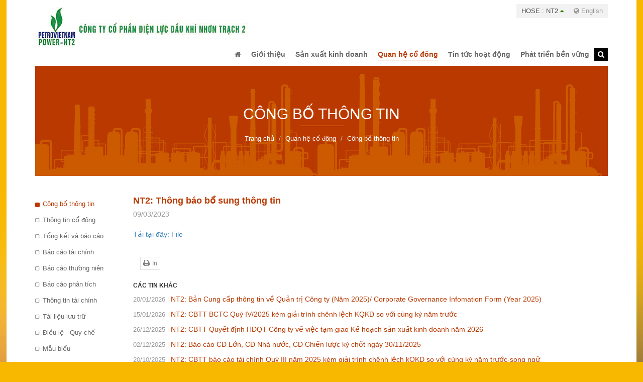

--- FILE ---
content_type: text/html; charset=utf-8
request_url: https://www.pvpnt2.vn/quan-he-co-dong/cong-bo-thong-tin/nt2-thong-bao-bo-sung-thong-tin
body_size: 30502
content:


<!DOCTYPE html>
<html id="ctl00_Html1" lang="vi">
<head id="ctl00_Head1"><title>
	NT2: Thông báo bổ sung thông tin - Công ty Cổ phần Điện lực Dầu khí Nhơn Trạch 2
</title>
<meta http-equiv="Content-Type" content="text/html; charset=utf-8" />
<meta name="description" content="Tải tại đây: File" />
<meta name="keywords" content="nhà máy điện,điện lực dầu khí,điện lực nhơn trạch" />
<link rel='alternate' hreflang='x-default' href='https://www.pvpnt2.vn/nt2-thong-bao-bo-sung-thong-tin' />
<meta property="og:title" content="NT2: Thông báo bổ sung thông tin" />
<meta property="og:description" content="Tải tại đây: File" />
<meta property="og:site_name" content="Công ty Cổ phần Điện lực Dầu khí Nhơn Trạch 2" />
<meta property="og:type" content="article" />
<meta itemprop="name" content="NT2: Thông báo bổ sung thông tin" />
<meta itemprop="description" content="Tải tại đây: File" />
<link rel="search" type="application/opensearchdescription+xml" title="Tìm kiếm Công ty Cổ phần Điện lực Dầu khí Nhơn Trạch 2" href="https://www.pvpnt2.vn/SearchEngineInfo.ashx" /><meta name="viewport" content="width=device-width, initial-scale=1.0, minimum-scale=1.0, maximum-scale=1.0, user-scalable=no" />
    <!--[if lt IE 9]>
        <script src="//html5shim.googlecode.com/svn/trunk/html5.js"></script>
    <![endif]-->

    
<link rel='stylesheet' type='text/css' href='/App_Themes/toolbar.css' />
<link rel='stylesheet' type='text/css' href='/ClientScript/fancybox/jquery.fancybox.css' />
<link rel='stylesheet' type='text/css' href='/Data/Sites/1/skins/default/css/plugins.min.css' />
<link rel='stylesheet' type='text/css' href='/Data/Sites/1/skins/default/css/addons.min.css' />
<link rel='stylesheet' type='text/css' href='/Data/Sites/1/skins/default/css/style.css' />
<link rel='shortcut icon' href='/Data/Sites/1/skins/default/favicon.ico' />
<script src="//ajax.googleapis.com/ajax/libs/jquery/1.10.2/jquery.min.js" type="text/javascript" ></script><script>
  (function(i,s,o,g,r,a,m){i['GoogleAnalyticsObject']=r;i[r]=i[r]||function(){
  (i[r].q=i[r].q||[]).push(arguments)},i[r].l=1*new Date();a=s.createElement(o),
  m=s.getElementsByTagName(o)[0];a.async=1;a.src=g;m.parentNode.insertBefore(a,m)
  })(window,document,'script','//www.google-analytics.com/analytics.js','ga');

  ga('create', 'UA-70049655-1', 'auto');
  ga('send', 'pageview');

</script>

<!-- Google tag (gtag.js) -->
<script async src="https://www.googletagmanager.com/gtag/js?id=G-LE4W2Q5XRC"></script>
<script>
  window.dataLayer = window.dataLayer || [];
  function gtag(){dataLayer.push(arguments);}
  gtag('js', new Date());

  gtag('config', 'G-LE4W2Q5XRC');
</script>



    <!--*********************************************************************************************-->
    <!-- Canh Cam - the best Web Solutions Provider - http://www.canhcam.vn                          -->
    <!-- 156 Nguyen Van Thu, District 1, Ho Chi Minh City, Viet Nam.                                 -->
    <!-- Phone: (+84) 8 38238364 – Fax: (+84) 8 38238365 - Email: info@canhcam.vn                    -->
    <!-- Facebook: https://www.facebook.com/canhcam.vn                                               -->
    <!--*********************************************************************************************-->
	<script>
	  (function(i,s,o,g,r,a,m){i['GoogleAnalyticsObject']=r;i[r]=i[r]||function(){
	  (i[r].q=i[r].q||[]).push(arguments)},i[r].l=1*new Date();a=s.createElement(o),
	  m=s.getElementsByTagName(o)[0];a.async=1;a.src=g;m.parentNode.insertBefore(a,m)
	  })(window,document,'script','//www.google-analytics.com/analytics.js','ga');
	  ga('create', 'UA-64033874-1', 'auto');
	  ga('send', 'pageview');
	</script>
</head>
<body id="ctl00_Body" class="canhcam news-detail-page vi-vn">
    
    
    <form method="post" action="/quan-he-co-dong/cong-bo-thong-tin/nt2-thong-bao-bo-sung-thong-tin" onsubmit="javascript:return WebForm_OnSubmit();" id="aspnetForm">
<div class="aspNetHidden">
<input type="hidden" name="__EVENTTARGET" id="__EVENTTARGET" value="" />
<input type="hidden" name="__EVENTARGUMENT" id="__EVENTARGUMENT" value="" />
<input type="hidden" name="__VIEWSTATEFIELDCOUNT" id="__VIEWSTATEFIELDCOUNT" value="3" />
<input type="hidden" name="__VIEWSTATE" id="__VIEWSTATE" value="/[base64]/bR8DBQxmb3JtLWNvbnRyb2wfBAICFgQeDGF1dG9jb21wbGV0ZQUDb2ZmHgtwbGFjZWhvbGRlcgULVMOsbSBraeG6v21kAgUPFgIfAgUPYnRuIGJ0bi1kZWZhdWx0ZAITDw8WBh8DBRNhbHRjb250ZW50MSBjbXN6b25lHwQCAh4HVmlzaWJsZWdkZAIV" />
<input type="hidden" name="__VIEWSTATE1" id="__VIEWSTATE1" value="[base64]" />
<input type="hidden" name="__VIEWSTATE2" id="__VIEWSTATE2" value="[base64]" />
</div>

<script type="text/javascript">
//<![CDATA[
var theForm = document.forms['aspnetForm'];
if (!theForm) {
    theForm = document.aspnetForm;
}
function __doPostBack(eventTarget, eventArgument) {
    if (!theForm.onsubmit || (theForm.onsubmit() != false)) {
        theForm.__EVENTTARGET.value = eventTarget;
        theForm.__EVENTARGUMENT.value = eventArgument;
        theForm.submit();
    }
}
//]]>
</script>


<script src="/WebResource.axd?d=MSblbZqipMGYQENXzfqGaAZq0nfXHYbvVrUYIsyHrn-viKu0hB7wQTLiF0EGvO4Gl6ISgPP6sGeeYi5gqZ77flu7avo1&amp;t=638563523773552689" type="text/javascript"></script>

<script type="text/javascript">
(function (d, s, id) {
var js, fjs = d.getElementsByTagName(s)[0];
if (d.getElementById(id)) return;
js = d.createElement(s); js.id = id
js.async=true;
js.src = "//connect.facebook.net/en_US/all.js#xfbml=1";
fjs.parentNode.insertBefore(js, fjs);
} (document, 'script', 'facebook-jssdk'));
</script>
<script type="text/javascript">
!function (d, s, id) {
var js, fjs = d.getElementsByTagName(s)[0];
if (!d.getElementById(id)) {
js = d.createElement(s);
js.id = id; js.src = "//platform.twitter.com/widgets.js";
fjs.parentNode.insertBefore(js, fjs);
}
} (document, "script", "twitter-wjs");</script>

<script src="/ScriptResource.axd?d=GILXhOF8zYhWnfTA1dtw-KvuhgZAwgD_CzlB_ViP0jOJJkBY7zX3mD8WgwLA_9lxXaf32T0eYEtukknKwK9Jq8yR-n603IbYFoYLPt5HkRtMLxKgw1Wdcgyp9kqqxJ4bhmJT5ELUxJStYYovxL6qadUQoxw1&amp;t=7266186d" type="text/javascript"></script>
<script src="/ScriptResource.axd?d=[base64]" type="text/javascript"></script>
<script type="text/javascript">
//<![CDATA[
function WebForm_OnSubmit() {
if (typeof(ValidatorOnSubmit) == "function" && ValidatorOnSubmit() == false) return false;
return true;
}
//]]>
</script>

        
        
        
        <script type="text/javascript">
//<![CDATA[
Sys.WebForms.PageRequestManager._initialize('ctl00$ScriptManager1', 'aspnetForm', ['tctl00$mdl140$ctl00$subscribe1$UpdatePanel1',''], [], [], 90, 'ctl00');
//]]>
</script>

        <div id="wrapper" class="bg-wrapper">
            <header class="container">
                <section class="clearfix"><div class="hose-wrap pull-right text-right"><div class='hose pull-left Module Module-138'><div class='ModuleContent'></div></div>
                <div class='language Module Module-136'><a href="#" title="English"><i class="fa fa-globe"></i> English</a></div></div></section>
		       <div class="navbar-header">
                    <div class='logo Module Module-135'><div class='ModuleContent'><img alt="" src="[data-uri]" /></div></div>
                    <button type="button" data-toggle="collapse" data-target="#Menu" class="navbar-toggle collapsed"><i class="fa fa-bars"></i></button>
                </div>
                <div id="Menu" class="collapse  navbar-collapse">
                    <div class='main-nav Module Module-42'><div class='ModuleContent'><ul class="nav navbar-nav">
  <li><a href="/"><i class="fa fa-home"></i></a></li>
  <li class="dropdown"><a class="dropdown-toggle" data-toggle="dropdown" role="button" aria-expanded="false" href="https://www.pvpnt2.vn/gioi-thieu/gioi-thieu-chung" target="_self"><span>Giới thiệu</span></a><ul class="dropdown-menu" role="menu">
      <li><a href="https://www.pvpnt2.vn/gioi-thieu/gioi-thieu-chung" target="_self">Giới thiệu chung</a></li>
      <li><a href="https://www.pvpnt2.vn/gioi-thieu/san-pham-dich-vu" target="_self">Sản phẩm & Dịch vụ</a></li>
      <li><a href="https://www.pvpnt2.vn/gioi-thieu/dinh-huong-phat-trien" target="_self">Định hướng phát triển</a></li>
      <li><a href="https://www.pvpnt2.vn/gioi-thieu/co-cau-to-chuc" target="_self">Cơ cấu tổ chức</a></li>
      <li><a href="https://www.pvpnt2.vn/gioi-thieu/ban-lanh-dao-cong-ty-2" target="_self">Ban lãnh đạo công ty</a></li>
      <li><a href="https://www.pvpnt2.vn/gioi-thieu/lich-su-phat-trien" target="_self">Lịch sử phát triển</a></li>
      <li><a href="https://www.pvpnt2.vn/gioi-thieu/cong-nghe-pvpower-nt2" target="_self">Công nghệ</a></li>
      <li><a href="https://www.pvpnt2.vn/gioi-thieu/van-hoa-doanh-nghiep-1" target="_self">Văn hóa doanh nghiệp</a></li>
      <li><a href="https://www.pvpnt2.vn/gioi-thieu/co-cau-co-dong" target="_self">Cơ cấu cổ đông</a></li>
    </ul>
  </li>
  <li class="dropdown"><a class="dropdown-toggle" data-toggle="dropdown" role="button" aria-expanded="false" href="https://www.pvpnt2.vn/san-xuat-kinh-doanh" target="_self"><span>Sản xuất kinh doanh</span></a><ul class="dropdown-menu" role="menu">
      <li><a href="https://www.pvpnt2.vn/san-xuat-kinh-doanh/van-hanh-thi-truong-dien" target="_self">Vận hành - Thị trường điện</a></li>
      <li><a href="https://www.pvpnt2.vn/san-xuat-kinh-doanh/dau-tu-phat-trien" target="_self">Đầu tư phát triển</a></li>
      <li><a href="https://www.pvpnt2.vn/san-xuat-kinh-doanh/khoa-hoc-cong-nghe" target="_self">Khoa học công nghệ</a></li>
      <li><a href="https://www.pvpnt2.vn/san-xuat-kinh-doanh/an-toan-moi-truong" target="_self">An toàn - Môi trường</a></li>
    </ul>
  </li>
  <li class="dropdown active"><a class="dropdown-toggle" data-toggle="dropdown" role="button" aria-expanded="false" href="https://www.pvpnt2.vn/quan-he-co-dong/cong-bo-thong-tin" target="_self"><span>Quan hệ cổ đông</span></a><ul class="dropdown-menu" role="menu">
      <li class="active"><a href="https://www.pvpnt2.vn/quan-he-co-dong/cong-bo-thong-tin" target="_self">Công bố thông tin</a></li>
      <li><a href="https://www.pvpnt2.vn/quan-he-co-dong/thong-tin-co-dong" target="_self">Thông tin cổ đông</a></li>
      <li><a href="https://www.pvpnt2.vn/quan-he-co-dong/tong-ket-va-bao-cao" target="_self">Tổng kết và báo cáo</a></li>
      <li><a href="https://www.pvpnt2.vn/quan-he-co-dong/bao-cao-tai-chinh" target="_self">Báo cáo tài chính</a></li>
      <li><a href="https://www.pvpnt2.vn/quan-he-co-dong/bao-cao-thuong-nien" target="_self">Báo cáo thường niên</a></li>
      <li><a href="https://www.pvpnt2.vn/quan-he-co-dong/bao-cao-phan-tich" target="_self">Báo cáo phân tích</a></li>
      <li><a href="https://www.pvpnt2.vn/quan-he-co-dong/thong-tin-tai-chinh" target="_self">Thông tin tài chính</a></li>
      <li><a href="https://www.pvpnt2.vn/quan-he-co-dong/tai-lieu-luu-tru" target="_self">Tài liệu lưu trữ</a></li>
      <li><a href="https://www.pvpnt2.vn/quan-he-co-dong/dieu-le-quy-che" target="_self">Điều lệ - Quy chế</a></li>
      <li><a href="https://www.pvpnt2.vn/quan-he-co-dong/mau-bieu" target="_self">Mẫu biểu</a></li>
    </ul>
  </li>
  <li class="dropdown"><a class="dropdown-toggle" data-toggle="dropdown" role="button" aria-expanded="false" href="#" target="_self"><span>Tin tức hoạt động</span></a><ul class="dropdown-menu" role="menu">
      <li><a href="https://www.pvpnt2.vn/tin-tuc-hoat-dong/mua-sam-hang-hoa-dich-vu" target="_self">Mua sắm hàng hóa dịch vụ</a></li>
      <li><a href="https://www.pvpnt2.vn/tin-tuc-hoat-dong/thong-cao-bao-chi" target="_self">Báo chí</a></li>
      <li><a href="https://www.pvpnt2.vn/tin-tuc-hoat-dong/tin-tuc-su-kien" target="_self">Tin tức - Sự kiện</a></li>
      <li><a href="https://www.pvpnt2.vn/tin-tuc-hoat-dong/thu-vien-truyen-thong/thu-vien-hinh-anh" target="_self">Thư viện truyền thông</a></li>
    </ul>
  </li>
  <li class="dropdown"><a class="dropdown-toggle" data-toggle="dropdown" role="button" aria-expanded="false" href="#" target="_self"><span>Phát triển bền vững</span></a><ul class="dropdown-menu" role="menu">
      <li class="dropdown-submenu"><a class="dropdown-toggle" href="#" target="_self">Chính sách và cam kết</a><ul class="dropdown-menu">
          <li><a href="https://www.pvpnt2.vn/phat-trien-ben-vung/chinh-sach-va-cam-ket/chinh-sach-atskmt" target="_self">Chính sách ATSKMT</a></li>
          <li><a href="https://www.pvpnt2.vn/phat-trien-ben-vung/chinh-sach-va-cam-ket/cam-ket-phat-trien-ben-vung" target="_self">Cam kết phát triển bền vững</a></li>
        </ul>
      </li>
      <li class="dropdown-submenu"><a class="dropdown-toggle" href="#" target="_self">Hoạt động Môi trường</a><ul class="dropdown-menu">
          <li><a href="https://www.pvpnt2.vn/phat-trien-ben-vung/hoat-dong-moi-truong/cong-nghe" target="_self">Công nghệ</a></li>
          <li><a href="https://www.pvpnt2.vn/phat-trien-ben-vung/hoat-dong-moi-truong/phat-thai-nha-kinh" target="_self">Phát thải nhà kính</a></li>
          <li><a href="https://www.pvpnt2.vn/phat-trien-ben-vung/hoat-dong-moi-truong/kiem-soat-moi-truong-khong-khi" target="_self">Kiểm soát môi trường không khí</a></li>
          <li><a href="https://www.pvpnt2.vn/phat-trien-ben-vung/hoat-dong-moi-truong/su-dung-nang-luong" target="_self">Sử dụng năng lượng</a></li>
          <li><a href="https://www.pvpnt2.vn/phat-trien-ben-vung/hoat-dong-moi-truong/nuoc-kiem-soat-nguon-nuoc" target="_self">Nước (kiểm soát nguồn nước)</a></li>
          <li><a href="https://www.pvpnt2.vn/phat-trien-ben-vung/hoat-dong-moi-truong/chat-thai-ran" target="_self">Chất thải rắn</a></li>
        </ul>
      </li>
      <li class="dropdown-submenu"><a class="dropdown-toggle" href="#" target="_self">Trách nhiệm xã hội</a><ul class="dropdown-menu">
          <li><a href="https://www.pvpnt2.vn/phat-trien-ben-vung/trach-nhiem-xa-hoi/cham-lo-cong-dong" target="_self">Chăm lo cộng đồng</a></li>
          <li><a href="https://www.pvpnt2.vn/phat-trien-ben-vung/trach-nhiem-xa-hoi/ho-tro-phat-trien" target="_self">Hỗ trợ phát triển</a></li>
        </ul>
      </li>
      <li><a href="https://www.pvpnt2.vn/phat-trien-ben-vung/bao-cao-tac-dong-moi-truong" target="_self">Báo cáo tác động môi trường</a></li>
    </ul>
  </li>
</ul>
<div class="nav navbar-nav">
  <div class="searchtoogle"><a id="dropdownSearchBtn" href="javascript:void(0);" title="Search"><i class="fa fa-search"></i></a></div>
</div></div></div>
                    <div class='search Module Module-137'><div id='ctl00_mdl37_ctl00_Search_pnlSearch' class='form-group'>
<div class="navbar-form" role="search">
    <input onfocus="javascript:watermarkEnter(this, &#39;&#39;);" onblur="javascript:watermarkLeave(this, &#39;&#39;);" name="ctl00$mdl37$ctl00$Search$txtSearch" type="text" id="ctl00_mdl37_ctl00_Search_txtSearch" title="Tìm kiếm" class="form-control" autocomplete="off" placeholder="Tìm kiếm" />
    
    <button onclick="__doPostBack('ctl00$mdl37$ctl00$Search$btnSearch','')" id="ctl00_mdl37_ctl00_Search_btnSearch" class="btn btn-default">
        Tìm kiếm
    </button>
<span class="btnse"><i class="fa fa-search"></i></span><a id="searchclose" href="javascript:void(0);" type="reset" class="btnre"><i class="fa fa-times"></i></a></div>
</div></div>
                    
                </div>
	        </header>
	        <div id="ctl00_divAlt1" class="altcontent1 cmszone">
	
                
                <section class="bg-breadcrumb text-center mrb40"> 	<div class="container"> 		<div class="row"> 			<h1 class="title-zone"></h1><div class='Module Module-148'><ol class='breadcrumb'>
    
            <li itemscope itemtype='http://data-vocabulary.org/Breadcrumb'><a href='https://www.pvpnt2.vn' class='itemcrumb' itemprop='url'><span itemprop='title'>Trang chủ</span></a></li>
        
            <li itemscope itemtype='http://data-vocabulary.org/Breadcrumb'><a href='https://www.pvpnt2.vn/quan-he-co-dong/cong-bo-thong-tin' class='itemcrumb' itemprop='url'><span itemprop='title'>Quan hệ cổ đông</span></a></li>
        
            <li itemscope itemtype='http://data-vocabulary.org/Breadcrumb'><a href='https://www.pvpnt2.vn/quan-he-co-dong/cong-bo-thong-tin' class='itemcrumb active' itemprop='url'><span itemprop='title'>Công bố thông tin</span></a></li>
        
    
</ol></div></div> 	</div> </section>
            
</div>
            <main class="container">
                <div class="row">
                    <div id="ctl00_divLeft" class="col-left col-sm-2">
	
					
					    <div class='left-menu Module Module-149'><div class='ModuleContent'><nav><ul>
    <li class="active"><a class="clearfix" href="https://www.pvpnt2.vn/quan-he-co-dong/cong-bo-thong-tin" target="_self">Công bố thông tin</a></li>
    <li><a class="clearfix" href="https://www.pvpnt2.vn/quan-he-co-dong/thong-tin-co-dong" target="_self">Thông tin cổ đông</a></li>
    <li><a class="clearfix" href="https://www.pvpnt2.vn/quan-he-co-dong/tong-ket-va-bao-cao" target="_self">Tổng kết và báo cáo</a></li>
    <li><a class="clearfix" href="https://www.pvpnt2.vn/quan-he-co-dong/bao-cao-tai-chinh" target="_self">Báo cáo tài chính</a></li>
    <li><a class="clearfix" href="https://www.pvpnt2.vn/quan-he-co-dong/bao-cao-thuong-nien" target="_self">Báo cáo thường niên</a></li>
    <li><a class="clearfix" href="https://www.pvpnt2.vn/quan-he-co-dong/bao-cao-phan-tich" target="_self">Báo cáo phân tích</a></li>
    <li><a class="clearfix" href="https://www.pvpnt2.vn/quan-he-co-dong/thong-tin-tai-chinh" target="_self">Thông tin tài chính</a></li>
    <li><a class="clearfix" href="https://www.pvpnt2.vn/quan-he-co-dong/tai-lieu-luu-tru" target="_self">Tài liệu lưu trữ</a></li>
    <li><a class="clearfix" href="https://www.pvpnt2.vn/quan-he-co-dong/dieu-le-quy-che" target="_self">Điều lệ - Quy chế</a></li>
    <li><a class="clearfix" href="https://www.pvpnt2.vn/quan-he-co-dong/mau-bieu" target="_self">Mẫu biểu</a></li>
  </ul></nav></div></div>
				    
</div>
				    <div id="ctl00_divCenter" class="col-right col-sm-10">
	
					    
					    
    
<div class='download Module Module-158'><div class='ModuleContent'>
<div id="ctl00_mainContent_ctl00_ctl00_pnlInnerWrap">
		
    
    
    <section class="news-detail">
  <h2>NT2: Thông báo bổ sung thông tin</h2>
  <time>09/03/2023</time>
  <section class="mrb20"><a href="/Data/Sites/1/media/Cong bo Thong tin/2023/14. 227 - CV di - Thong bao bo sung thong tin.pdf">Tải tại đây: File</a></section>
  <nav class="utilities-bar">
    <ul>
      <li><a class='fb-like' data-href='https://www.pvpnt2.vn/quan-he-co-dong/cong-bo-thong-tin/nt2-thong-bao-bo-sung-thong-tin' data-send='false' data-layout='button_count' data-width='100' data-show-faces='false'></a></li>
      <li class="google"><div class='g-plusone' data-size='medium' data-count='true' data-href='https://www.pvpnt2.vn/quan-he-co-dong/cong-bo-thong-tin/nt2-thong-bao-bo-sung-thong-tin'></div></li>
      <li class="print"><a href='/quan-he-co-dong/cong-bo-thong-tin/nt2-thong-bao-bo-sung-thong-tin?skin=printerfriendly' target='_blank' title='In' rel='nofollow'><span>In</span></a></li>
    </ul>
  </nav>
  <section class="mrt20 news-other mrb30">
    <h3>Các tin khác</h3>
    <article>
      <div class="mrb10">
        <a href="https://www.pvpnt2.vn/quan-he-co-dong/cong-bo-thong-tin/nt2-ban-cung-cap-thong-tin-ve-quan-tri-cong-ty-nam-2025-corporate-governance-infomation-form-year-2025" target="_self" title="NT2: Bản Cung cấp thông tin về Quản trị Công ty (Năm 2025)/ Corporate Governance Infomation Form (Year 2025)">
          <time>20/01/2026</time>NT2: Bản Cung cấp thông tin về Quản trị Công ty (Năm 2025)/ Corporate Governance Infomation Form (Year 2025)</a></div>
      <div class="mrb10">
        <a href="https://www.pvpnt2.vn/quan-he-co-dong/cong-bo-thong-tin/nt2-cbtt-bctc-quy-iv2025-kem-giai-trinh-chenh-lech-kqkd-so-voi-cung-ky-nam-truoc" target="_blank" title="NT2: CBTT BCTC Quý IV/2025 kèm giải trình chênh lệch KQKD so với cùng kỳ năm trước">
          <time>15/01/2026</time>NT2: CBTT BCTC Quý IV/2025 kèm giải trình chênh lệch KQKD so với cùng kỳ năm trước</a></div>
      <div class="mrb10">
        <a href="https://www.pvpnt2.vn/quan-he-co-dong/cong-bo-thong-tin/nt2-cbtt-quyet-dinh-hdqt-cong-ty-ve-viec-tam-giao-ke-hoach-san-xuat-kinh-doanh-nam-2026" target="_self" title="NT2: CBTT Quyết định HĐQT Công ty về việc tạm giao Kế hoạch sản xuất kinh doanh năm 2026">
          <time>26/12/2025</time>NT2: CBTT Quyết định HĐQT Công ty về việc tạm giao Kế hoạch sản xuất kinh doanh năm 2026</a></div>
      <div class="mrb10">
        <a href="https://www.pvpnt2.vn/quan-he-co-dong/cong-bo-thong-tin/nt2-bao-cao-cd-lon-cd-nha-nuoc-cd-chien-luoc-ky-chot-ngay-30112025" target="_self" title="NT2: Báo cáo CĐ Lớn, CĐ Nhà nước, CĐ Chiến lược kỳ chốt ngày 30/11/2025">
          <time>02/12/2025</time>NT2: Báo cáo CĐ Lớn, CĐ Nhà nước, CĐ Chiến lược kỳ chốt ngày 30/11/2025</a></div>
      <div class="mrb10">
        <a href="https://www.pvpnt2.vn/quan-he-co-dong/cong-bo-thong-tin/nt2-cbtt-bao-cao-tai-chinh-quy-iii-nam-2025-kem-giai-trinh-chenh-lech-kqkd-so-voi-cung-ky-nam-truoc-song-ngu" target="_self" title="NT2: CBTT báo cáo tài chính Quý III năm 2025 kèm giải trình chênh lệch kQKD so với cùng kỳ năm trước-song ngữ">
          <time>20/10/2025</time>NT2: CBTT báo cáo tài chính Quý III năm 2025 kèm giải trình chênh lệch kQKD so với cùng kỳ năm trước-song ngữ</a></div>
    </article>
  </section>
</section>
    <div id="ctl00_mainContent_ctl00_ctl00_divPager" class="pages newsdetailpager">
        <div class='modulepager'><ul class="pagination">
			<li class='PagerCurrentPageCell active' ><span class="SelectedPage" title="Đến trang 1">1</span> </li><li class='PagerOtherPageCells' ><a class='ModulePager'  href="https://www.pvpnt2.vn/quan-he-co-dong/cong-bo-thong-tin/nt2-thong-bao-bo-sung-thong-tin?pagenumber=2"  title="Đến trang 2" >2</a> </li><li class='PagerOtherPageCells' ><a class='ModulePager'  href="https://www.pvpnt2.vn/quan-he-co-dong/cong-bo-thong-tin/nt2-thong-bao-bo-sung-thong-tin?pagenumber=3"  title="Đến trang 3" >3</a> </li><li class='PagerOtherPageCells' ><a class='ModulePager'  href="https://www.pvpnt2.vn/quan-he-co-dong/cong-bo-thong-tin/nt2-thong-bao-bo-sung-thong-tin?pagenumber=4"  title="Đến trang 4" >4</a> </li><li class='PagerOtherPageCells' ><a class='ModulePager'  href="https://www.pvpnt2.vn/quan-he-co-dong/cong-bo-thong-tin/nt2-thong-bao-bo-sung-thong-tin?pagenumber=5"  title="Đến trang 5" >5</a> </li><li class='PagerOtherPageCells' ><a class='ModulePager'  href="https://www.pvpnt2.vn/quan-he-co-dong/cong-bo-thong-tin/nt2-thong-bao-bo-sung-thong-tin?pagenumber=6"  title="Đến trang 6" >6</a> </li><li class='PagerOtherPageCells' ><a class='ModulePager'  href="https://www.pvpnt2.vn/quan-he-co-dong/cong-bo-thong-tin/nt2-thong-bao-bo-sung-thong-tin?pagenumber=7"  title="Đến trang 7" >7</a> </li><li class='PagerOtherPageCells' ><a class='ModulePager'  href="https://www.pvpnt2.vn/quan-he-co-dong/cong-bo-thong-tin/nt2-thong-bao-bo-sung-thong-tin?pagenumber=8"  title="Đến trang 8" >8</a> </li><li class='PagerOtherPageCells' ><a class='ModulePager'  href="https://www.pvpnt2.vn/quan-he-co-dong/cong-bo-thong-tin/nt2-thong-bao-bo-sung-thong-tin?pagenumber=9"  title="Đến trang 9" >9</a> </li><li class='PagerOtherPageCells' ><a class='ModulePager'  href="https://www.pvpnt2.vn/quan-he-co-dong/cong-bo-thong-tin/nt2-thong-bao-bo-sung-thong-tin?pagenumber=10"  title="Đến trang 10" >10</a> </li><li class='PagerSSCCells' ><a class='ModulePager'  href="https://www.pvpnt2.vn/quan-he-co-dong/cong-bo-thong-tin/nt2-thong-bao-bo-sung-thong-tin?pagenumber=30"  title="Đến trang 30" >30</a> </li><li class='PagerSSCCells' ><a class='ModulePager'  href="https://www.pvpnt2.vn/quan-he-co-dong/cong-bo-thong-tin/nt2-thong-bao-bo-sung-thong-tin?pagenumber=60"  title="Đến trang 60" >60</a> </li><li class='PagerOtherPageCells' ><a class='ModulePager NextPage'  href="https://www.pvpnt2.vn/quan-he-co-dong/cong-bo-thong-tin/nt2-thong-bao-bo-sung-thong-tin?pagenumber=2" title="Chuyển đến trang 2">&rsaquo;</a> </li><li class='PagerOtherPageCells' ><a class='ModulePager LastPage'  href="https://www.pvpnt2.vn/quan-he-co-dong/cong-bo-thong-tin/nt2-thong-bao-bo-sung-thong-tin?pagenumber=95" title="Trang cuối">&raquo;</a> </li>
		</ul></div>
    </div>
    

	</div></div></div>
				    
</div>
				    
                </div>
            </main>
            
        </div>
        <footer class="footer">
            
            <section class="partner"> 	<div class="container"><div class='cc-carousel brands Module Module-147'><div class='ModuleContent'><div class="slider">
  <div class="owl-carousel clearfix">
    <div class="item">
      <a href="http://www.moit.gov.vn/vn/Pages/Trangchu.aspx" target="_blank">
        <figure>
          <img src="/Data/Sites/1/Banner/bocongthuong220.jpg" alt="">
          <figcaption>
          </figcaption>
        </figure>
      </a>
    </div>
    <div class="item">
      <a href="http://www.pvn.vn/" target="_blank">
        <figure>
          <img src="/Data/Sites/1/Banner/04.jpg" alt="">
          <figcaption>
          </figcaption>
        </figure>
      </a>
    </div>
    <div class="item">
      <a href="http://www.pvpower.vn/" target="_blank">
        <figure>
          <img src="/Data/Sites/1/Banner/05.jpg" alt="">
          <figcaption>
          </figcaption>
        </figure>
      </a>
    </div>
    <div class="item">
      <a href="http://eptc.vn/" target="_blank">
        <figure>
          <img src="/Data/Sites/1/Banner/01.jpg" alt="">
          <figcaption>
          </figcaption>
        </figure>
      </a>
    </div>
    <div class="item">
      <a href="http://www.evn.com.vn/" target="_blank">
        <figure>
          <img src="/Data/Sites/1/Banner/02.jpg" alt="">
          <figcaption>
          </figcaption>
        </figure>
      </a>
    </div>
    <div class="item">
      <a href="http://www.genco3.com/" target="_blank">
        <figure>
          <img src="/Data/Sites/1/Banner/03.jpg" alt="">
          <figcaption>
          </figcaption>
        </figure>
      </a>
    </div>
  </div>
</div>
</div></div></div> </section>
	        <section class="container">
	            <article class="row">
	                <div class='col-sm-9 footer-menu Module Module-55'><div class='ModuleContent'><div class="row">
  <div class="col-sm-4 footer-menu-item">
    <h6>Giới thiệu</h6><a href="https://www.pvpnt2.vn/gioi-thieu/gioi-thieu-chung" target="_self">Giới thiệu chung</a><a href="https://www.pvpnt2.vn/gioi-thieu/san-pham-dich-vu" target="_self">Sản phẩm & Dịch vụ</a><a href="https://www.pvpnt2.vn/gioi-thieu/dinh-huong-phat-trien" target="_self">Định hướng phát triển</a><a href="https://www.pvpnt2.vn/gioi-thieu/co-cau-to-chuc" target="_self">Cơ cấu tổ chức</a><a href="https://www.pvpnt2.vn/gioi-thieu/ban-lanh-dao-cong-ty-2" target="_self">Ban lãnh đạo công ty</a><a href="https://www.pvpnt2.vn/gioi-thieu/lich-su-phat-trien" target="_self">Lịch sử phát triển</a><a href="https://www.pvpnt2.vn/gioi-thieu/cong-nghe-pvpower-nt2" target="_self">Công nghệ</a><a href="https://www.pvpnt2.vn/gioi-thieu/van-hoa-doanh-nghiep-1" target="_self">Văn hóa doanh nghiệp</a><a href="https://www.pvpnt2.vn/gioi-thieu/co-cau-co-dong" target="_self">Cơ cấu cổ đông</a></div>
  <div class="col-sm-4 footer-menu-item">
    <h6>Sản xuất kinh doanh</h6><a href="https://www.pvpnt2.vn/san-xuat-kinh-doanh/van-hanh-thi-truong-dien" target="_self">Vận hành - Thị trường điện</a><a href="https://www.pvpnt2.vn/san-xuat-kinh-doanh/dau-tu-phat-trien" target="_self">Đầu tư phát triển</a><a href="https://www.pvpnt2.vn/san-xuat-kinh-doanh/khoa-hoc-cong-nghe" target="_self">Khoa học công nghệ</a><a href="https://www.pvpnt2.vn/san-xuat-kinh-doanh/an-toan-moi-truong" target="_self">An toàn - Môi trường</a></div>
  <div class="col-sm-4 footer-menu-item">
    <h6>Quan hệ cổ đông</h6><a class="active" href="https://www.pvpnt2.vn/quan-he-co-dong/cong-bo-thong-tin" target="_self">Công bố thông tin</a><a href="https://www.pvpnt2.vn/quan-he-co-dong/thong-tin-co-dong" target="_self">Thông tin cổ đông</a><a href="https://www.pvpnt2.vn/quan-he-co-dong/bao-cao-tai-chinh" target="_self">Báo cáo tài chính</a><a href="https://www.pvpnt2.vn/quan-he-co-dong/bao-cao-thuong-nien" target="_self">Báo cáo thường niên</a><a href="https://www.pvpnt2.vn/quan-he-co-dong/bao-cao-phan-tich" target="_self">Báo cáo phân tích</a><a href="https://www.pvpnt2.vn/quan-he-co-dong/thong-tin-tai-chinh" target="_self">Thông tin tài chính</a><a href="https://www.pvpnt2.vn/quan-he-co-dong/tai-lieu-luu-tru" target="_self">Tài liệu lưu trữ</a><a href="https://www.pvpnt2.vn/quan-he-co-dong/dieu-le-quy-che" target="_self">Điều lệ - Quy chế</a><a href="https://www.pvpnt2.vn/quan-he-co-dong/mau-bieu" target="_self">Mẫu biểu</a></div>
</div></div></div>
	                <div class="col-sm-3"><div class='mrb20 footer-contact Module Module-139'><div class='ModuleContent'><h6>CÔNG TY CỔ PHẦN ĐIỆN LỰC DẦU KHÍ NHƠN TRẠCH 2</h6>
Trung tâm Điện lực Dầu khí, ấp 3, xã Đại Phước,<br />
,tỉnh Đồng Nai.<br />
Điện Thoại: (84-251) 2225 899<br />
Fax: (84-251) 2225 897<br />
E-mail: <a href="mailto:info@pvpnt2.com">info@pvnt2.com.vn</a><br />
<ul>
    <li>
    <a href="https://plus.google.com/104765479527702222522" target="_blank"><em class="fa fa-google-plus-square"></em></a>
    </li>
    <li>
    <a href="https://www.youtube.com/channel/UCYRj533VUNUmsdGjSx_W8PQ" target="_blank"><em class="fa fa-youtube-square"></em></a>
    </li>
    <li>
    <a href="/Data/Sites/1/media/map.jpg" target="_blank"><em class="fa fa-map-marker"></em></a>
    </li>
</ul></div></div>
                    <div class='Module Module-140'><div id='ctl00_mdl140_ctl00_subscribe1_pnlSubscribeBody' class='subscribe'>

    
    <div id="ctl00_mdl140_ctl00_subscribe1_UpdatePanel1">
	
            <div id='ctl00_mdl140_ctl00_subscribe1_pnlSubscribe' class='subscribefrm'>

                <input onfocus="javascript:watermarkEnter(this, &#39;&#39;);" onblur="javascript:watermarkLeave(this, &#39;&#39;);" name="ctl00$mdl140$ctl00$subscribe1$txtEmail" type="text" id="ctl00_mdl140_ctl00_subscribe1_txtEmail" title="Nhập địa chỉ email hợp lệ." class="subscribeemail" placeholder="Địa chỉ email" />
                
                
                <button onclick="__doPostBack('ctl00$mdl140$ctl00$subscribe1$btnSubscribe','')" id="ctl00_mdl140_ctl00_subscribe1_btnSubscribe" class="subscribebutton" ValidationGroup="subscribe">
                    Đăng ký
                </button>
                <span id="ctl00_mdl140_ctl00_subscribe1_reqEmail" class="fa fa-exclamation-triangle" style="display:none;">Vui lòng nhập email.</span>
                <span id="ctl00_mdl140_ctl00_subscribe1_regexEmail" class="fa fa-exclamation-triangle" style="display:none;">Email không hợp lệ.</span>
            
</div>
            
            
        
</div>

</div></div></div>
	            </article>
	        </section>
	        <section class="bottom-footer">
	            <article class="container">
	                <div class="row"><div class='col-sm-6 mrb10 Module Module-141'><div class='ModuleContent'><nav><ul>
    <li><a href="https://www.pvpnt2.vn/" target="_self">Trang chủ</a></li>
    <li><a href="https://www.pvpnt2.vn/lien-he" target="_self">Liên hệ</a></li>
  </ul></nav></div></div>
                    <div class='col-sm-6 coppyright Module Module-142'><div class='ModuleContent'>© 2015 PVPower NT2.</div></div></div>
	            </article>
	        </section>
        </footer>
        
        
    
<script type="text/javascript">
//<![CDATA[
var Page_Validators =  new Array(document.getElementById("ctl00_mdl140_ctl00_subscribe1_reqEmail"), document.getElementById("ctl00_mdl140_ctl00_subscribe1_regexEmail"));
//]]>
</script>

<script type="text/javascript">
//<![CDATA[
var ctl00_mdl140_ctl00_subscribe1_reqEmail = document.all ? document.all["ctl00_mdl140_ctl00_subscribe1_reqEmail"] : document.getElementById("ctl00_mdl140_ctl00_subscribe1_reqEmail");
ctl00_mdl140_ctl00_subscribe1_reqEmail.controltovalidate = "ctl00_mdl140_ctl00_subscribe1_txtEmail";
ctl00_mdl140_ctl00_subscribe1_reqEmail.focusOnError = "t";
ctl00_mdl140_ctl00_subscribe1_reqEmail.errormessage = "Vui lòng nhập email.";
ctl00_mdl140_ctl00_subscribe1_reqEmail.display = "Dynamic";
ctl00_mdl140_ctl00_subscribe1_reqEmail.validationGroup = "subscribe140";
ctl00_mdl140_ctl00_subscribe1_reqEmail.evaluationfunction = "RequiredFieldValidatorEvaluateIsValid";
ctl00_mdl140_ctl00_subscribe1_reqEmail.initialvalue = "";
var ctl00_mdl140_ctl00_subscribe1_regexEmail = document.all ? document.all["ctl00_mdl140_ctl00_subscribe1_regexEmail"] : document.getElementById("ctl00_mdl140_ctl00_subscribe1_regexEmail");
ctl00_mdl140_ctl00_subscribe1_regexEmail.controltovalidate = "ctl00_mdl140_ctl00_subscribe1_txtEmail";
ctl00_mdl140_ctl00_subscribe1_regexEmail.focusOnError = "t";
ctl00_mdl140_ctl00_subscribe1_regexEmail.errormessage = "Email không hợp lệ.";
ctl00_mdl140_ctl00_subscribe1_regexEmail.display = "Dynamic";
ctl00_mdl140_ctl00_subscribe1_regexEmail.validationGroup = "subscribe140";
ctl00_mdl140_ctl00_subscribe1_regexEmail.evaluationfunction = "RegularExpressionValidatorEvaluateIsValid";
ctl00_mdl140_ctl00_subscribe1_regexEmail.validationexpression = "^([0-9a-zA-Z]([\'-.\\w]*[_0-9a-zA-Z])*@(([0-9a-zA-Z])+([-\\w\']*[0-9a-zA-Z])*\\.)+[a-zA-Z]{2,9})$";
//]]>
</script>

<div class="aspNetHidden">

	<input type="hidden" name="__VIEWSTATEGENERATOR" id="__VIEWSTATEGENERATOR" value="0CFF670F" />
	<input type="hidden" name="__SCROLLPOSITIONX" id="__SCROLLPOSITIONX" value="0" />
	<input type="hidden" name="__SCROLLPOSITIONY" id="__SCROLLPOSITIONY" value="0" />
	<input type="hidden" name="__EVENTVALIDATION" id="__EVENTVALIDATION" value="/wEdAAWQ6iCvYGzw03s9grZZOEsnWS5xc8hkAy6XtlN8MNo4C8wf6+THxaoDXB8rF56wbFwpj+mFxX8ws3fdP5muwsBun3rQwgm1Btz52YViwAJ6N0BEHiRrAxlsse9HFieibcwbjpM3" />
</div>

<script type="text/javascript" src="https://apis.google.com/js/plusone.js"></script><script type="text/javascript">$('.popup-iframe a.email-link').fancybox({type:'iframe', width:500, height:400, title:{type:'outside'} }); </script>
<script type="text/javascript" >$('a.popup-link').fancybox({width:'80%', height:'80%', type:'iframe', autoSize:false, title:{type:'outside'} });</script><script type='text/javascript'>
<!--

  var wmctl00_mdl37_ctl00_Search_txtSearch = document.getElementById('ctl00_mdl37_ctl00_Search_txtSearch'); if(wmctl00_mdl37_ctl00_Search_txtSearch){wmctl00_mdl37_ctl00_Search_txtSearch.value = '';}
//-->
</script><script type='text/javascript'>
<!--

  var wmctl00_mdl140_ctl00_subscribe1_txtEmail = document.getElementById('ctl00_mdl140_ctl00_subscribe1_txtEmail'); if(wmctl00_mdl140_ctl00_subscribe1_txtEmail){wmctl00_mdl140_ctl00_subscribe1_txtEmail.value = '';}
//-->
</script>
<script type="text/javascript">
//<![CDATA[

var Page_ValidationActive = false;
if (typeof(ValidatorOnLoad) == "function") {
    ValidatorOnLoad();
}

function ValidatorOnSubmit() {
    if (Page_ValidationActive) {
        return ValidatorCommonOnSubmit();
    }
    else {
        return true;
    }
}
        
theForm.oldSubmit = theForm.submit;
theForm.submit = WebForm_SaveScrollPositionSubmit;

theForm.oldOnSubmit = theForm.onsubmit;
theForm.onsubmit = WebForm_SaveScrollPositionOnSubmit;

document.getElementById('ctl00_mdl140_ctl00_subscribe1_reqEmail').dispose = function() {
    Array.remove(Page_Validators, document.getElementById('ctl00_mdl140_ctl00_subscribe1_reqEmail'));
}

document.getElementById('ctl00_mdl140_ctl00_subscribe1_regexEmail').dispose = function() {
    Array.remove(Page_Validators, document.getElementById('ctl00_mdl140_ctl00_subscribe1_regexEmail'));
}
//]]>
</script>
</form>
</body>
</html>

--- FILE ---
content_type: text/html; charset=utf-8
request_url: https://accounts.google.com/o/oauth2/postmessageRelay?parent=https%3A%2F%2Fwww.pvpnt2.vn&jsh=m%3B%2F_%2Fscs%2Fabc-static%2F_%2Fjs%2Fk%3Dgapi.lb.en.2kN9-TZiXrM.O%2Fd%3D1%2Frs%3DAHpOoo_B4hu0FeWRuWHfxnZ3V0WubwN7Qw%2Fm%3D__features__
body_size: 162
content:
<!DOCTYPE html><html><head><title></title><meta http-equiv="content-type" content="text/html; charset=utf-8"><meta http-equiv="X-UA-Compatible" content="IE=edge"><meta name="viewport" content="width=device-width, initial-scale=1, minimum-scale=1, maximum-scale=1, user-scalable=0"><script src='https://ssl.gstatic.com/accounts/o/2580342461-postmessagerelay.js' nonce="vs976_g58RjxVAR2kzaS2Q"></script></head><body><script type="text/javascript" src="https://apis.google.com/js/rpc:shindig_random.js?onload=init" nonce="vs976_g58RjxVAR2kzaS2Q"></script></body></html>

--- FILE ---
content_type: text/css
request_url: https://www.pvpnt2.vn/Data/Sites/1/skins/default/css/addons.min.css
body_size: 7388
content:
/*
 Canhcam-Grunt 2015-05-11 
*/

/*!
 * Hover.css (http://ianlunn.co.uk/)
 * Version: 1.0.9
 * Author: Ian Lunn @IanLunn
 * Author URL: http://ianlunn.co.uk/
 * Github: https://github.com/IanLunn/Hover

 * Made available under a MIT License:
 * http://www.opensource.org/licenses/mit-license.php

 * Hover.css Copyright Ian Lunn 2014.
 */.adhover{margin:.4em;padding:1em;cursor:pointer;background:#e1e1e1;text-decoration:none;color:#666;-webkit-tap-highlight-color:transparent}.grow{display:inline-block;-webkit-transition-duration:.3s;transition-duration:.3s;-webkit-transition-property:transform;transition-property:transform;-webkit-transform:translateZ(0);transform:translateZ(0);box-shadow:0 0 1px transparent}.grow:active,.grow:focus,.grow:hover{-webkit-transform:scale(1.1);transform:scale(1.1)}.shrink{display:inline-block;-webkit-transition-duration:.3s;transition-duration:.3s;-webkit-transition-property:transform;transition-property:transform;-webkit-transform:translateZ(0);transform:translateZ(0);box-shadow:0 0 1px transparent}.shrink:active,.shrink:focus,.shrink:hover{-webkit-transform:scale(0.9);transform:scale(0.9)}@-webkit-keyframes pulse-hover{25%{-webkit-transform:scale(1.1);transform:scale(1.1)}75%{-webkit-transform:scale(0.9);transform:scale(0.9)}}@keyframes pulse-hover{25%{-webkit-transform:scale(1.1);transform:scale(1.1)}75%{-webkit-transform:scale(0.9);transform:scale(0.9)}}.pulse-hover{display:inline-block;-webkit-transform:translateZ(0);transform:translateZ(0);box-shadow:0 0 1px transparent}.pulse-hover:active,.pulse-hover:focus,.pulse-hover:hover{-webkit-animation-name:pulse-hover;animation-name:pulse-hover;-webkit-animation-duration:1s;animation-duration:1s;-webkit-animation-timing-function:linear;animation-timing-function:linear;-webkit-animation-iteration-count:infinite;animation-iteration-count:infinite}@-webkit-keyframes pulse-grow{to{-webkit-transform:scale(1.1);transform:scale(1.1)}}@keyframes pulse-grow{to{-webkit-transform:scale(1.1);transform:scale(1.1)}}.pulse-grow{display:inline-block;-webkit-transform:translateZ(0);transform:translateZ(0);box-shadow:0 0 1px transparent}.pulse-grow:active,.pulse-grow:focus,.pulse-grow:hover{-webkit-animation-name:pulse-grow;animation-name:pulse-grow;-webkit-animation-duration:.3s;animation-duration:.3s;-webkit-animation-timing-function:linear;animation-timing-function:linear;-webkit-animation-iteration-count:infinite;animation-iteration-count:infinite;-webkit-animation-direction:alternate;animation-direction:alternate}@-webkit-keyframes pulse-shrink{to{-webkit-transform:scale(0.9);transform:scale(0.9)}}@keyframes pulse-shrink{to{-webkit-transform:scale(0.9);transform:scale(0.9)}}.pulse-shrink{display:inline-block;-webkit-transform:translateZ(0);transform:translateZ(0);box-shadow:0 0 1px transparent}.pulse-shrink:active,.pulse-shrink:focus,.pulse-shrink:hover{-webkit-animation-name:pulse-shrink;animation-name:pulse-shrink;-webkit-animation-duration:.3s;animation-duration:.3s;-webkit-animation-timing-function:linear;animation-timing-function:linear;-webkit-animation-iteration-count:infinite;animation-iteration-count:infinite;-webkit-animation-direction:alternate;animation-direction:alternate}@-webkit-keyframes push{50%{-webkit-transform:scale(0.8);transform:scale(0.8)}100%{-webkit-transform:scale(1);transform:scale(1)}}@keyframes push{50%{-webkit-transform:scale(0.8);transform:scale(0.8)}100%{-webkit-transform:scale(1);transform:scale(1)}}.push{display:inline-block;-webkit-transform:translateZ(0);transform:translateZ(0);box-shadow:0 0 1px transparent}.push:active,.push:focus,.push:hover{-webkit-animation-name:push;animation-name:push;-webkit-animation-duration:.3s;animation-duration:.3s;-webkit-animation-timing-function:linear;animation-timing-function:linear;-webkit-animation-iteration-count:1;animation-iteration-count:1}@-webkit-keyframes pop{50%{-webkit-transform:scale(1.2);transform:scale(1.2)}100%{-webkit-transform:scale(1);transform:scale(1)}}@keyframes pop{50%{-webkit-transform:scale(1.2);transform:scale(1.2)}100%{-webkit-transform:scale(1);transform:scale(1)}}.pop{display:inline-block;-webkit-transform:translateZ(0);transform:translateZ(0);box-shadow:0 0 1px transparent}.pop:active,.pop:focus,.pop:hover{-webkit-animation-name:pop;animation-name:pop;-webkit-animation-duration:.3s;animation-duration:.3s;-webkit-animation-timing-function:linear;animation-timing-function:linear;-webkit-animation-iteration-count:1;animation-iteration-count:1}.rotate{display:inline-block;-webkit-transition-duration:.3s;transition-duration:.3s;-webkit-transition-property:transform;transition-property:transform;-webkit-transform:translateZ(0);transform:translateZ(0);box-shadow:0 0 1px transparent}.rotate:active,.rotate:focus,.rotate:hover{-webkit-transform:rotate(4deg);transform:rotate(4deg)}.grow-rotate{display:inline-block;-webkit-transition-duration:.3s;transition-duration:.3s;-webkit-transition-property:transform;transition-property:transform;-webkit-transform:translateZ(0);transform:translateZ(0);box-shadow:0 0 1px transparent}.grow-rotate:active,.grow-rotate:focus,.grow-rotate:hover{-webkit-transform:scale(1.1) rotate(4deg);transform:scale(1.1) rotate(4deg)}.float{display:inline-block;-webkit-transition-duration:.3s;transition-duration:.3s;-webkit-transition-property:transform;transition-property:transform;-webkit-transform:translateZ(0);transform:translateZ(0);box-shadow:0 0 1px transparent}.float:active,.float:focus,.float:hover{-webkit-transform:translateY(-5px);transform:translateY(-5px)}.sink{display:inline-block;-webkit-transition-duration:.3s;transition-duration:.3s;-webkit-transition-property:transform;transition-property:transform;-webkit-transform:translateZ(0);transform:translateZ(0);box-shadow:0 0 1px transparent}.sink:active,.sink:focus,.sink:hover{-webkit-transform:translateY(5px);transform:translateY(5px)}@-webkit-keyframes hover{50%{-webkit-transform:translateY(-3px);transform:translateY(-3px)}100%{-webkit-transform:translateY(-6px);transform:translateY(-6px)}}@keyframes hover{50%{-webkit-transform:translateY(-3px);transform:translateY(-3px)}100%{-webkit-transform:translateY(-6px);transform:translateY(-6px)}}.hover{display:inline-block;-webkit-transition-duration:.5s;transition-duration:.5s;-webkit-transition-property:transform;transition-property:transform;-webkit-transform:translateZ(0);transform:translateZ(0);box-shadow:0 0 1px transparent}.hover:active,.hover:focus,.hover:hover{-webkit-transform:translateY(-6px);transform:translateY(-6px);-webkit-animation-name:hover;animation-name:hover;-webkit-animation-duration:1.5s;animation-duration:1.5s;-webkit-animation-delay:.3s;animation-delay:.3s;-webkit-animation-timing-function:linear;animation-timing-function:linear;-webkit-animation-iteration-count:infinite;animation-iteration-count:infinite;-webkit-animation-direction:alternate;animation-direction:alternate}@-webkit-keyframes hang{50%{-webkit-transform:translateY(3px);transform:translateY(3px)}100%{-webkit-transform:translateY(6px);transform:translateY(6px)}}@keyframes hang{50%{-webkit-transform:translateY(3px);transform:translateY(3px)}100%{-webkit-transform:translateY(6px);transform:translateY(6px)}}.hang{display:inline-block;-webkit-transition-duration:.5s;transition-duration:.5s;-webkit-transition-property:transform;transition-property:transform;-webkit-transform:translateZ(0);transform:translateZ(0);box-shadow:0 0 1px transparent}.hang:active,.hang:focus,.hang:hover{-webkit-transform:translateY(6px);transform:translateY(6px);-webkit-animation-name:hang;animation-name:hang;-webkit-animation-duration:1.5s;animation-duration:1.5s;-webkit-animation-delay:.3s;animation-delay:.3s;-webkit-animation-timing-function:linear;animation-timing-function:linear;-webkit-animation-iteration-count:infinite;animation-iteration-count:infinite;-webkit-animation-direction:alternate;animation-direction:alternate}.skew{display:inline-block;-webkit-transition-duration:.3s;transition-duration:.3s;-webkit-transition-property:transform;transition-property:transform;-webkit-transform:translateZ(0);transform:translateZ(0);box-shadow:0 0 1px transparent}.skew:active,.skew:focus,.skew:hover{-webkit-transform:skew(-10deg);transform:skew(-10deg)}.skew-forward{display:inline-block;-webkit-transition-duration:.3s;transition-duration:.3s;-webkit-transition-property:transform;transition-property:transform;-webkit-transform-origin:0 100%;transform-origin:0 100%;-webkit-transform:translateZ(0);transform:translateZ(0);box-shadow:0 0 1px transparent}.skew-forward:active,.skew-forward:focus,.skew-forward:hover{-webkit-transform:skew(-10deg);transform:skew(-10deg)}.skew-backward{display:inline-block;-webkit-transition-duration:.3s;transition-duration:.3s;-webkit-transition-property:transform;transition-property:transform;-webkit-transform-origin:0 100%;transform-origin:0 100%;-webkit-transform:translateZ(0);transform:translateZ(0);box-shadow:0 0 1px transparent}.skew-backward:active,.skew-backward:focus,.skew-backward:hover{-webkit-transform:skew(10deg);transform:skew(10deg)}@-webkit-keyframes wobble-vertical{16.65%{-webkit-transform:translateY(8px);transform:translateY(8px)}33.3%{-webkit-transform:translateY(-6px);transform:translateY(-6px)}49.95%{-webkit-transform:translateY(4px);transform:translateY(4px)}66.6%{-webkit-transform:translateY(-2px);transform:translateY(-2px)}83.25%{-webkit-transform:translateY(1px);transform:translateY(1px)}100%{-webkit-transform:translateY(0);transform:translateY(0)}}@keyframes wobble-vertical{16.65%{-webkit-transform:translateY(8px);transform:translateY(8px)}33.3%{-webkit-transform:translateY(-6px);transform:translateY(-6px)}49.95%{-webkit-transform:translateY(4px);transform:translateY(4px)}66.6%{-webkit-transform:translateY(-2px);transform:translateY(-2px)}83.25%{-webkit-transform:translateY(1px);transform:translateY(1px)}100%{-webkit-transform:translateY(0);transform:translateY(0)}}.wobble-vertical{display:inline-block;-webkit-transform:translateZ(0);transform:translateZ(0);box-shadow:0 0 1px transparent}.wobble-vertical:active,.wobble-vertical:focus,.wobble-vertical:hover{-webkit-animation-name:wobble-vertical;animation-name:wobble-vertical;-webkit-animation-duration:1s;animation-duration:1s;-webkit-animation-timing-function:ease-in-out;animation-timing-function:ease-in-out;-webkit-animation-iteration-count:1;animation-iteration-count:1}@-webkit-keyframes wobble-horizontal{16.65%{-webkit-transform:translateX(8px);transform:translateX(8px)}33.3%{-webkit-transform:translateX(-6px);transform:translateX(-6px)}49.95%{-webkit-transform:translateX(4px);transform:translateX(4px)}66.6%{-webkit-transform:translateX(-2px);transform:translateX(-2px)}83.25%{-webkit-transform:translateX(1px);transform:translateX(1px)}100%{-webkit-transform:translateX(0);transform:translateX(0)}}@keyframes wobble-horizontal{16.65%{-webkit-transform:translateX(8px);transform:translateX(8px)}33.3%{-webkit-transform:translateX(-6px);transform:translateX(-6px)}49.95%{-webkit-transform:translateX(4px);transform:translateX(4px)}66.6%{-webkit-transform:translateX(-2px);transform:translateX(-2px)}83.25%{-webkit-transform:translateX(1px);transform:translateX(1px)}100%{-webkit-transform:translateX(0);transform:translateX(0)}}.wobble-horizontal{display:inline-block;-webkit-transform:translateZ(0);transform:translateZ(0);box-shadow:0 0 1px transparent}.wobble-horizontal:active,.wobble-horizontal:focus,.wobble-horizontal:hover{-webkit-animation-name:wobble-horizontal;animation-name:wobble-horizontal;-webkit-animation-duration:1s;animation-duration:1s;-webkit-animation-timing-function:ease-in-out;animation-timing-function:ease-in-out;-webkit-animation-iteration-count:1;animation-iteration-count:1}@-webkit-keyframes wobble-to-bottom-right{16.65%{-webkit-transform:translate(8px,8px);transform:translate(8px,8px)}33.3%{-webkit-transform:translate(-6px,-6px);transform:translate(-6px,-6px)}49.95%{-webkit-transform:translate(4px,4px);transform:translate(4px,4px)}66.6%{-webkit-transform:translate(-2px,-2px);transform:translate(-2px,-2px)}83.25%{-webkit-transform:translate(1px,1px);transform:translate(1px,1px)}100%{-webkit-transform:translate(0,0);transform:translate(0,0)}}@keyframes wobble-to-bottom-right{16.65%{-webkit-transform:translate(8px,8px);transform:translate(8px,8px)}33.3%{-webkit-transform:translate(-6px,-6px);transform:translate(-6px,-6px)}49.95%{-webkit-transform:translate(4px,4px);transform:translate(4px,4px)}66.6%{-webkit-transform:translate(-2px,-2px);transform:translate(-2px,-2px)}83.25%{-webkit-transform:translate(1px,1px);transform:translate(1px,1px)}100%{-webkit-transform:translate(0,0);transform:translate(0,0)}}.wobble-to-bottom-right{display:inline-block;-webkit-transform:translateZ(0);transform:translateZ(0);box-shadow:0 0 1px transparent}.wobble-to-bottom-right:active,.wobble-to-bottom-right:focus,.wobble-to-bottom-right:hover{-webkit-animation-name:wobble-to-bottom-right;animation-name:wobble-to-bottom-right;-webkit-animation-duration:1s;animation-duration:1s;-webkit-animation-timing-function:ease-in-out;animation-timing-function:ease-in-out;-webkit-animation-iteration-count:1;animation-iteration-count:1}@-webkit-keyframes wobble-to-top-right{16.65%{-webkit-transform:translate(8px,-8px);transform:translate(8px,-8px)}33.3%{-webkit-transform:translate(-6px,6px);transform:translate(-6px,6px)}49.95%{-webkit-transform:translate(4px,-4px);transform:translate(4px,-4px)}66.6%{-webkit-transform:translate(-2px,2px);transform:translate(-2px,2px)}83.25%{-webkit-transform:translate(1px,-1px);transform:translate(1px,-1px)}100%{-webkit-transform:translate(0,0);transform:translate(0,0)}}@keyframes wobble-to-top-right{16.65%{-webkit-transform:translate(8px,-8px);transform:translate(8px,-8px)}33.3%{-webkit-transform:translate(-6px,6px);transform:translate(-6px,6px)}49.95%{-webkit-transform:translate(4px,-4px);transform:translate(4px,-4px)}66.6%{-webkit-transform:translate(-2px,2px);transform:translate(-2px,2px)}83.25%{-webkit-transform:translate(1px,-1px);transform:translate(1px,-1px)}100%{-webkit-transform:translate(0,0);transform:translate(0,0)}}.wobble-to-top-right{display:inline-block;-webkit-transform:translateZ(0);transform:translateZ(0);box-shadow:0 0 1px transparent}.wobble-to-top-right:active,.wobble-to-top-right:focus,.wobble-to-top-right:hover{-webkit-animation-name:wobble-to-top-right;animation-name:wobble-to-top-right;-webkit-animation-duration:1s;animation-duration:1s;-webkit-animation-timing-function:ease-in-out;animation-timing-function:ease-in-out;-webkit-animation-iteration-count:1;animation-iteration-count:1}@-webkit-keyframes wobble-top{16.65%{-webkit-transform:skew(-12deg);transform:skew(-12deg)}33.3%{-webkit-transform:skew(10deg);transform:skew(10deg)}49.95%{-webkit-transform:skew(-6deg);transform:skew(-6deg)}66.6%{-webkit-transform:skew(4deg);transform:skew(4deg)}83.25%{-webkit-transform:skew(-2deg);transform:skew(-2deg)}100%{-webkit-transform:skew(0);transform:skew(0)}}@keyframes wobble-top{16.65%{-webkit-transform:skew(-12deg);transform:skew(-12deg)}33.3%{-webkit-transform:skew(10deg);transform:skew(10deg)}49.95%{-webkit-transform:skew(-6deg);transform:skew(-6deg)}66.6%{-webkit-transform:skew(4deg);transform:skew(4deg)}83.25%{-webkit-transform:skew(-2deg);transform:skew(-2deg)}100%{-webkit-transform:skew(0);transform:skew(0)}}.wobble-top{display:inline-block;-webkit-transform-origin:0 100%;transform-origin:0 100%;-webkit-transform:translateZ(0);transform:translateZ(0);box-shadow:0 0 1px transparent}.wobble-top:active,.wobble-top:focus,.wobble-top:hover{-webkit-animation-name:wobble-top;animation-name:wobble-top;-webkit-animation-duration:1s;animation-duration:1s;-webkit-animation-timing-function:ease-in-out;animation-timing-function:ease-in-out;-webkit-animation-iteration-count:1;animation-iteration-count:1}@-webkit-keyframes wobble-bottom{16.65%{-webkit-transform:skew(-12deg);transform:skew(-12deg)}33.3%{-webkit-transform:skew(10deg);transform:skew(10deg)}49.95%{-webkit-transform:skew(-6deg);transform:skew(-6deg)}66.6%{-webkit-transform:skew(4deg);transform:skew(4deg)}83.25%{-webkit-transform:skew(-2deg);transform:skew(-2deg)}100%{-webkit-transform:skew(0);transform:skew(0)}}@keyframes wobble-bottom{16.65%{-webkit-transform:skew(-12deg);transform:skew(-12deg)}33.3%{-webkit-transform:skew(10deg);transform:skew(10deg)}49.95%{-webkit-transform:skew(-6deg);transform:skew(-6deg)}66.6%{-webkit-transform:skew(4deg);transform:skew(4deg)}83.25%{-webkit-transform:skew(-2deg);transform:skew(-2deg)}100%{-webkit-transform:skew(0);transform:skew(0)}}.wobble-bottom{display:inline-block;-webkit-transform-origin:100% 0;transform-origin:100% 0;-webkit-transform:translateZ(0);transform:translateZ(0);box-shadow:0 0 1px transparent}.wobble-bottom:active,.wobble-bottom:focus,.wobble-bottom:hover{-webkit-animation-name:wobble-bottom;animation-name:wobble-bottom;-webkit-animation-duration:1s;animation-duration:1s;-webkit-animation-timing-function:ease-in-out;animation-timing-function:ease-in-out;-webkit-animation-iteration-count:1;animation-iteration-count:1}@-webkit-keyframes wobble-skew{16.65%{-webkit-transform:skew(-12deg);transform:skew(-12deg)}33.3%{-webkit-transform:skew(10deg);transform:skew(10deg)}49.95%{-webkit-transform:skew(-6deg);transform:skew(-6deg)}66.6%{-webkit-transform:skew(4deg);transform:skew(4deg)}83.25%{-webkit-transform:skew(-2deg);transform:skew(-2deg)}100%{-webkit-transform:skew(0);transform:skew(0)}}@keyframes wobble-skew{16.65%{-webkit-transform:skew(-12deg);transform:skew(-12deg)}33.3%{-webkit-transform:skew(10deg);transform:skew(10deg)}49.95%{-webkit-transform:skew(-6deg);transform:skew(-6deg)}66.6%{-webkit-transform:skew(4deg);transform:skew(4deg)}83.25%{-webkit-transform:skew(-2deg);transform:skew(-2deg)}100%{-webkit-transform:skew(0);transform:skew(0)}}.wobble-skew{display:inline-block;-webkit-transform:translateZ(0);transform:translateZ(0);box-shadow:0 0 1px transparent}.wobble-skew:active,.wobble-skew:focus,.wobble-skew:hover{-webkit-animation-name:wobble-skew;animation-name:wobble-skew;-webkit-animation-duration:1s;animation-duration:1s;-webkit-animation-timing-function:ease-in-out;animation-timing-function:ease-in-out;-webkit-animation-iteration-count:1;animation-iteration-count:1}@-webkit-keyframes buzz{50%{-webkit-transform:translateX(3px) rotate(2deg);transform:translateX(3px) rotate(2deg)}100%{-webkit-transform:translateX(-3px) rotate(-2deg);transform:translateX(-3px) rotate(-2deg)}}@keyframes buzz{50%{-webkit-transform:translateX(3px) rotate(2deg);transform:translateX(3px) rotate(2deg)}100%{-webkit-transform:translateX(-3px) rotate(-2deg);transform:translateX(-3px) rotate(-2deg)}}.buzz{display:inline-block;-webkit-transform:translateZ(0);transform:translateZ(0);box-shadow:0 0 1px transparent}.buzz:active,.buzz:focus,.buzz:hover{-webkit-animation-name:buzz;animation-name:buzz;-webkit-animation-duration:.15s;animation-duration:.15s;-webkit-animation-timing-function:linear;animation-timing-function:linear;-webkit-animation-iteration-count:infinite;animation-iteration-count:infinite}@-webkit-keyframes buzz-out{10%{-webkit-transform:translateX(3px) rotate(2deg);transform:translateX(3px) rotate(2deg)}20%{-webkit-transform:translateX(-3px) rotate(-2deg);transform:translateX(-3px) rotate(-2deg)}30%{-webkit-transform:translateX(3px) rotate(2deg);transform:translateX(3px) rotate(2deg)}40%{-webkit-transform:translateX(-3px) rotate(-2deg);transform:translateX(-3px) rotate(-2deg)}50%{-webkit-transform:translateX(2px) rotate(1deg);transform:translateX(2px) rotate(1deg)}60%{-webkit-transform:translateX(-2px) rotate(-1deg);transform:translateX(-2px) rotate(-1deg)}70%{-webkit-transform:translateX(2px) rotate(1deg);transform:translateX(2px) rotate(1deg)}80%{-webkit-transform:translateX(-2px) rotate(-1deg);transform:translateX(-2px) rotate(-1deg)}90%{-webkit-transform:translateX(1px) rotate(0);transform:translateX(1px) rotate(0)}100%{-webkit-transform:translateX(-1px) rotate(0);transform:translateX(-1px) rotate(0)}}@keyframes buzz-out{10%{-webkit-transform:translateX(3px) rotate(2deg);transform:translateX(3px) rotate(2deg)}20%{-webkit-transform:translateX(-3px) rotate(-2deg);transform:translateX(-3px) rotate(-2deg)}30%{-webkit-transform:translateX(3px) rotate(2deg);transform:translateX(3px) rotate(2deg)}40%{-webkit-transform:translateX(-3px) rotate(-2deg);transform:translateX(-3px) rotate(-2deg)}50%{-webkit-transform:translateX(2px) rotate(1deg);transform:translateX(2px) rotate(1deg)}60%{-webkit-transform:translateX(-2px) rotate(-1deg);transform:translateX(-2px) rotate(-1deg)}70%{-webkit-transform:translateX(2px) rotate(1deg);transform:translateX(2px) rotate(1deg)}80%{-webkit-transform:translateX(-2px) rotate(-1deg);transform:translateX(-2px) rotate(-1deg)}90%{-webkit-transform:translateX(1px) rotate(0);transform:translateX(1px) rotate(0)}100%{-webkit-transform:translateX(-1px) rotate(0);transform:translateX(-1px) rotate(0)}}.buzz-out{display:inline-block;-webkit-transform:translateZ(0);transform:translateZ(0);box-shadow:0 0 1px transparent}.buzz-out:active,.buzz-out:focus,.buzz-out:hover{-webkit-animation-name:buzz-out;animation-name:buzz-out;-webkit-animation-duration:.75s;animation-duration:.75s;-webkit-animation-timing-function:linear;animation-timing-function:linear;-webkit-animation-iteration-count:1;animation-iteration-count:1}.border-fade{display:inline-block;-webkit-transition-duration:.3s;transition-duration:.3s;-webkit-transition-property:box-shadow;transition-property:box-shadow;-webkit-transform:translateZ(0);transform:translateZ(0);box-shadow:inset 0 0 0 4px #e1e1e1,0 0 1px rgba(0,0,0,0)}.border-fade:active,.border-fade:focus,.border-fade:hover{box-shadow:inset 0 0 0 4px #666,0 0 1px transparent}.hollow{display:inline-block;-webkit-transition-duration:.3s;transition-duration:.3s;-webkit-transition-property:background;transition-property:background;-webkit-transform:translateZ(0);transform:translateZ(0);box-shadow:inset 0 0 0 4px #e1e1e1,0 0 1px transparent}.hollow:active,.hollow:focus,.hollow:hover{background:0 0}.trim{display:inline-block;position:relative;-webkit-transform:translateZ(0);transform:translateZ(0);box-shadow:0 0 1px transparent}.trim:before{content:'';position:absolute;border:4px solid #fff;top:4px;left:4px;right:4px;bottom:4px;opacity:0;-webkit-transition-duration:.3s;transition-duration:.3s;-webkit-transition-property:opacity;transition-property:opacity}.trim:active:before,.trim:focus:before,.trim:hover:before{opacity:1}.outline-outward{display:inline-block;position:relative;-webkit-transform:translateZ(0);transform:translateZ(0);box-shadow:0 0 1px transparent}.outline-outward:before{content:'';position:absolute;border:4px solid #e1e1e1;top:0;right:0;bottom:0;left:0;-webkit-transition-duration:.3s;transition-duration:.3s;-webkit-transition-property:top,right,bottom,left;transition-property:top,right,bottom,left}.outline-outward:active:before,.outline-outward:focus:before,.outline-outward:hover:before{top:-8px;right:-8px;bottom:-8px;left:-8px}.outline-inward{display:inline-block;position:relative;-webkit-transform:translateZ(0);transform:translateZ(0);box-shadow:0 0 1px transparent}.outline-inward:before{pointer-events:none;content:'';position:absolute;border:4px solid #e1e1e1;top:-16px;right:-16px;bottom:-16px;left:-16px;opacity:0;-webkit-transition-duration:.3s;transition-duration:.3s;-webkit-transition-property:top,right,bottom,left;transition-property:top,right,bottom,left}.outline-inward:active:before,.outline-inward:focus:before,.outline-inward:hover:before{top:-8px;right:-8px;bottom:-8px;left:-8px;opacity:1}.round-corners{display:inline-block;-webkit-transition-duration:.3s;transition-duration:.3s;-webkit-transition-property:border-radius;transition-property:border-radius;-webkit-transform:translateZ(0);transform:translateZ(0);box-shadow:0 0 1px transparent}.round-corners:active,.round-corners:focus,.round-corners:hover{border-radius:1em}.glow{display:inline-block;-webkit-transition-duration:.3s;transition-duration:.3s;-webkit-transition-property:box-shadow;transition-property:box-shadow;-webkit-transform:translateZ(0);transform:translateZ(0);box-shadow:0 0 1px transparent}.glow:active,.glow:focus,.glow:hover{box-shadow:0 0 8px rgba(0,0,0,.6)}.box-shadow-outset{display:inline-block;-webkit-transition-duration:.3s;transition-duration:.3s;-webkit-transition-property:box-shadow;transition-property:box-shadow;-webkit-transform:translateZ(0);transform:translateZ(0);box-shadow:0 0 1px transparent}.box-shadow-outset:active,.box-shadow-outset:focus,.box-shadow-outset:hover{box-shadow:2px 2px 2px rgba(0,0,0,.6)}.box-shadow-inset{display:inline-block;-webkit-transition-duration:.3s;transition-duration:.3s;-webkit-transition-property:box-shadow;transition-property:box-shadow;box-shadow:inset 0 0 0 rgba(0,0,0,.6),0 0 1px transparent;-webkit-transform:translateZ(0);transform:translateZ(0)}.box-shadow-inset:active,.box-shadow-inset:focus,.box-shadow-inset:hover{box-shadow:inset 2px 2px 2px rgba(0,0,0,.6),0 0 1px transparent}.float-shadow{display:inline-block;position:relative;-webkit-transition-duration:.3s;transition-duration:.3s;-webkit-transition-property:transform;transition-property:transform;-webkit-transform:translateZ(0);transform:translateZ(0);box-shadow:0 0 1px transparent}.float-shadow:before{pointer-events:none;position:absolute;z-index:-1;content:'';top:100%;left:5%;height:10px;width:90%;opacity:0;background:radial-gradient(ellipse at center,rgba(0,0,0,.35) 0,rgba(0,0,0,0) 80%);-webkit-transition-duration:.3s;transition-duration:.3s;-webkit-transition-property:transform,opacity;transition-property:transform,opacity}.float-shadow:active,.float-shadow:focus,.float-shadow:hover{-webkit-transform:translateY(-5px);transform:translateY(-5px)}.float-shadow:active:before,.float-shadow:focus:before,.float-shadow:hover:before{opacity:1;-webkit-transform:translateY(5px);transform:translateY(5px)}@-webkit-keyframes hover{50%{-webkit-transform:translateY(-3px);transform:translateY(-3px)}100%{-webkit-transform:translateY(-6px);transform:translateY(-6px)}}@keyframes hover{50%{-webkit-transform:translateY(-3px);transform:translateY(-3px)}100%{-webkit-transform:translateY(-6px);transform:translateY(-6px)}}@-webkit-keyframes hover-shadow{0%{-webkit-transform:translateY(6px);transform:translateY(6px);opacity:.4}50%{-webkit-transform:translateY(3px);transform:translateY(3px);opacity:1}100%{-webkit-transform:translateY(6px);transform:translateY(6px);opacity:.4}}@keyframes hover-shadow{0%{-webkit-transform:translateY(6px);transform:translateY(6px);opacity:.4}50%{-webkit-transform:translateY(3px);transform:translateY(3px);opacity:1}100%{-webkit-transform:translateY(6px);transform:translateY(6px);opacity:.4}}.hover-shadow{display:inline-block;position:relative;-webkit-transition-duration:.3s;transition-duration:.3s;-webkit-transition-property:transform;transition-property:transform;-webkit-transform:translateZ(0);transform:translateZ(0);box-shadow:0 0 1px transparent}.hover-shadow:before{pointer-events:none;position:absolute;z-index:-1;content:'';top:100%;left:5%;height:10px;width:90%;opacity:0;background:radial-gradient(ellipse at center,rgba(0,0,0,.35) 0,rgba(0,0,0,0) 80%);-webkit-transition-duration:.3s;transition-duration:.3s;-webkit-transition-property:transform,opacity;transition-property:transform,opacity}.hover-shadow:active,.hover-shadow:focus,.hover-shadow:hover{-webkit-transform:translateY(-6px);transform:translateY(-6px);-webkit-animation-name:hover;animation-name:hover;-webkit-animation-duration:1.5s;animation-duration:1.5s;-webkit-animation-delay:.3s;animation-delay:.3s;-webkit-animation-timing-function:linear;animation-timing-function:linear;-webkit-animation-iteration-count:infinite;animation-iteration-count:infinite;-webkit-animation-direction:alternate;animation-direction:alternate}.hover-shadow:active:before,.hover-shadow:focus:before,.hover-shadow:hover:before{opacity:.4;-webkit-transform:translateY(6px);transform:translateY(6px);-webkit-animation-name:hover-shadow;animation-name:hover-shadow;-webkit-animation-duration:1.5s;animation-duration:1.5s;-webkit-animation-delay:.3s;animation-delay:.3s;-webkit-animation-timing-function:linear;animation-timing-function:linear;-webkit-animation-iteration-count:infinite;animation-iteration-count:infinite;-webkit-animation-direction:alternate;animation-direction:alternate}.shadow-radial{display:inline-block;position:relative;-webkit-transform:translateZ(0);transform:translateZ(0);box-shadow:0 0 1px transparent}.shadow-radial:after,.shadow-radial:before{pointer-events:none;position:absolute;content:'';left:0;width:100%;box-sizing:border-box;height:5px;opacity:0;-webkit-transition-duration:.3s;transition-duration:.3s;-webkit-transition-property:opacity;transition-property:opacity}.shadow-radial:before{bottom:100%;background:radial-gradient(ellipse at 50% 150%,rgba(0,0,0,.6) 0,rgba(0,0,0,0) 80%)}.shadow-radial:after{top:100%;background:radial-gradient(ellipse at 50% -50%,rgba(0,0,0,.6) 0,rgba(0,0,0,0) 80%)}.shadow-radial:active:after,.shadow-radial:active:before,.shadow-radial:focus:after,.shadow-radial:focus:before,.shadow-radial:hover:after,.shadow-radial:hover:before{opacity:1}.bubble-top{display:inline-block;position:relative;-webkit-transform:translateZ(0);transform:translateZ(0);box-shadow:0 0 1px transparent}.bubble-top:before{pointer-events:none;position:absolute;z-index:-1;content:'';border-style:solid;-webkit-transition-duration:.3s;transition-duration:.3s;-webkit-transition-property:top;transition-property:top;left:calc(50% - 10px);top:0;border-width:0 10px 10px;border-color:transparent transparent #e1e1e1}.bubble-top:active:before,.bubble-top:focus:before,.bubble-top:hover:before{top:-10px}.bubble-right{display:inline-block;position:relative;-webkit-transform:translateZ(0);transform:translateZ(0);box-shadow:0 0 1px transparent}.bubble-right:before{pointer-events:none;position:absolute;z-index:-1;content:'';border-style:solid;-webkit-transition-duration:.3s;transition-duration:.3s;-webkit-transition-property:right;transition-property:right;top:calc(50% - 10px);right:0;border-width:10px 0 10px 10px;border-color:transparent transparent transparent #e1e1e1}.bubble-right:active:before,.bubble-right:focus:before,.bubble-right:hover:before{right:-10px}.bubble-bottom{display:inline-block;position:relative;-webkit-transform:translateZ(0);transform:translateZ(0);box-shadow:0 0 1px transparent}.bubble-bottom:before{pointer-events:none;position:absolute;z-index:-1;content:'';border-style:solid;-webkit-transition-duration:.3s;transition-duration:.3s;-webkit-transition-property:bottom;transition-property:bottom;left:calc(50% - 10px);bottom:0;border-width:10px 10px 0;border-color:#e1e1e1 transparent transparent}.bubble-bottom:active:before,.bubble-bottom:focus:before,.bubble-bottom:hover:before{bottom:-10px}.bubble-left{display:inline-block;position:relative;-webkit-transform:translateZ(0);transform:translateZ(0);box-shadow:0 0 1px transparent}.bubble-left:before{pointer-events:none;position:absolute;z-index:-1;content:'';border-style:solid;-webkit-transition-duration:.3s;transition-duration:.3s;-webkit-transition-property:left;transition-property:left;top:calc(50% - 10px);left:0;border-width:10px 10px 10px 0;border-color:transparent #e1e1e1 transparent transparent}.bubble-left:active:before,.bubble-left:focus:before,.bubble-left:hover:before{left:-10px}.bubble-float-top{display:inline-block;position:relative;-webkit-transition-duration:.3s;transition-duration:.3s;-webkit-transition-property:transform;transition-property:transform;-webkit-transform:translateZ(0);transform:translateZ(0);box-shadow:0 0 1px transparent}.bubble-float-top:before{position:absolute;z-index:-1;content:'';left:calc(50% - 10px);top:0;border-style:solid;border-width:0 10px 10px;border-color:transparent transparent #e1e1e1;-webkit-transition-duration:.3s;transition-duration:.3s;-webkit-transition-property:top;transition-property:top}.bubble-float-top:active,.bubble-float-top:focus,.bubble-float-top:hover{-webkit-transform:translateY(5px) translateZ(0);transform:translateY(5px) translateZ(0)}.bubble-float-top:active:before,.bubble-float-top:focus:before,.bubble-float-top:hover:before{top:-10px}.bubble-float-right{display:inline-block;position:relative;-webkit-transition-duration:.3s;transition-duration:.3s;-webkit-transition-property:transform;transition-property:transform;-webkit-transform:translateZ(0);transform:translateZ(0);box-shadow:0 0 1px transparent}.bubble-float-right:before{position:absolute;z-index:-1;top:calc(50% - 10px);right:0;content:'';border-style:solid;border-width:10px 0 10px 10px;border-color:transparent transparent transparent #e1e1e1;-webkit-transition-duration:.3s;transition-duration:.3s;-webkit-transition-property:right;transition-property:right}.bubble-float-right:active,.bubble-float-right:focus,.bubble-float-right:hover{-webkit-transform:translateX(-5px);transform:translateX(-5px)}.bubble-float-right:active:before,.bubble-float-right:focus:before,.bubble-float-right:hover:before{right:-10px}.bubble-float-bottom{display:inline-block;position:relative;-webkit-transition-duration:.3s;transition-duration:.3s;-webkit-transition-property:transform;transition-property:transform;-webkit-transform:translateZ(0);transform:translateZ(0);box-shadow:0 0 1px transparent}.bubble-float-bottom:before{position:absolute;z-index:-1;content:'';left:calc(50% - 10px);bottom:0;border-style:solid;border-width:10px 10px 0;border-color:#e1e1e1 transparent transparent;-webkit-transition-duration:.3s;transition-duration:.3s;-webkit-transition-property:bottom;transition-property:bottom}.bubble-float-bottom:active,.bubble-float-bottom:focus,.bubble-float-bottom:hover{-webkit-transform:translateY(-5px) translateZ(0);transform:translateY(-5px) translateZ(0)}.bubble-float-bottom:active:before,.bubble-float-bottom:focus:before,.bubble-float-bottom:hover:before{bottom:-10px}.bubble-float-left{display:inline-block;position:relative;-webkit-transition-duration:.3s;transition-duration:.3s;-webkit-transition-property:transform;transition-property:transform;-webkit-transform:translateZ(0);transform:translateZ(0);box-shadow:0 0 1px transparent}.bubble-float-left:before{position:absolute;z-index:-1;content:'';top:calc(50% - 10px);left:0;border-style:solid;border-width:10px 10px 10px 0;border-color:transparent #e1e1e1 transparent transparent;-webkit-transition-duration:.3s;transition-duration:.3s;-webkit-transition-property:left;transition-property:left}.bubble-float-left:active,.bubble-float-left:focus,.bubble-float-left:hover{-webkit-transform:translateX(5px);transform:translateX(5px)}.bubble-float-left:active:before,.bubble-float-left:focus:before,.bubble-float-left:hover:before{left:-10px}.curl-top-left{display:inline-block;position:relative;-webkit-transform:translateZ(0);transform:translateZ(0);box-shadow:0 0 1px transparent}.curl-top-left:before{pointer-events:none;position:absolute;content:'';height:0;width:0;top:0;left:0;background:#fff;background:linear-gradient(135deg,#fff 45%,#aaa 50%,#ccc 56%,#fff 80%);filter:progid:DXImageTransform.Microsoft.gradient(GradientType=0, startColorstr='#ffffff', endColorstr='#000000');z-index:1000;box-shadow:1px 1px 1px rgba(0,0,0,.4);-webkit-transition-duration:.3s;transition-duration:.3s;-webkit-transition-property:width,height;transition-property:width,height}.curl-top-left:active:before,.curl-top-left:focus:before,.curl-top-left:hover:before{width:25px;height:25px}.curl-top-right{display:inline-block;position:relative;-webkit-transform:translateZ(0);transform:translateZ(0);box-shadow:0 0 1px transparent}.curl-top-right:before{pointer-events:none;position:absolute;content:'';height:0;width:0;top:0;right:0;background:#fff;background:linear-gradient(225deg,#fff 45%,#aaa 50%,#ccc 56%,#fff 80%);box-shadow:-1px 1px 1px rgba(0,0,0,.4);-webkit-transition-duration:.3s;transition-duration:.3s;-webkit-transition-property:width,height;transition-property:width,height}.curl-top-right:active:before,.curl-top-right:focus:before,.curl-top-right:hover:before{width:25px;height:25px}.curl-bottom-right{display:inline-block;position:relative;-webkit-transform:translateZ(0);transform:translateZ(0);box-shadow:0 0 1px transparent}.curl-bottom-right:before{pointer-events:none;position:absolute;content:'';height:0;width:0;bottom:0;right:0;background:#fff;background:linear-gradient(315deg,#fff 45%,#aaa 50%,#ccc 56%,#fff 80%);box-shadow:-1px -1px 1px rgba(0,0,0,.4);-webkit-transition-duration:.3s;transition-duration:.3s;-webkit-transition-property:width,height;transition-property:width,height}.curl-bottom-right:active:before,.curl-bottom-right:focus:before,.curl-bottom-right:hover:before{width:25px;height:25px}.curl-bottom-left{display:inline-block;position:relative;-webkit-transform:translateZ(0);transform:translateZ(0);box-shadow:0 0 1px transparent}.curl-bottom-left:before{pointer-events:none;position:absolute;content:'';height:0;width:0;bottom:0;left:0;background:#fff;background:linear-gradient(45deg,#fff 45%,#aaa 50%,#ccc 56%,#fff 80%);box-shadow:1px -1px 1px rgba(0,0,0,.4);-webkit-transition-duration:.3s;transition-duration:.3s;-webkit-transition-property:width,height;transition-property:width,height}.curl-bottom-left:active:before,.curl-bottom-left:focus:before,.curl-bottom-left:hover:before{width:25px;height:25px}.hi-icon-wrap{text-align:center;margin:0 auto;padding:2em 0 3em}.hi-icon{display:inline-block;font-size:0;cursor:pointer;margin:2px 5px;width:40px;height:40px;border-radius:50%;text-align:center;position:relative;z-index:1;color:rgba(240,240,240,1);text-decoration:none}.hi-icon:hover{text-decoration:none}.hi-icon:after{pointer-events:none;position:absolute;width:100%;height:100%;border-radius:50%;content:'';-webkit-box-sizing:content-box;-moz-box-sizing:content-box;box-sizing:content-box}.hi-icon:before{speak:none;font-size:16px;line-height:40px;font-style:normal;font-weight:400;font-variant:normal;text-transform:none;display:block;-webkit-font-smoothing:antialiased}.hi-icon-effect-1 .hi-icon{background:rgba(240,240,240,.5);-webkit-transition:background .2s,color .2s;-moz-transition:background .2s,color .2s;transition:background .2s,color .2s}.hi-icon-effect-1 .hi-icon:after{top:-7px;left:-7px;padding:7px;box-shadow:0 0 0 4px rgba(240,240,240,1);-webkit-transition:-webkit-transform .2s,opacity .2s;-webkit-transform:scale(.8);-moz-transition:-moz-transform .2s,opacity .2s;-moz-transform:scale(.8);-ms-transform:scale(.8);transition:transform .2s,opacity .2s;transform:scale(.8);opacity:0}.hi-icon-effect-1a .hi-icon:hover{background:rgba(240,240,240,1);color:#d3d3d3}.hi-icon-effect-1a .hi-icon:hover:after{-webkit-transform:scale(1);-moz-transform:scale(1);-ms-transform:scale(1);transform:scale(1);opacity:1}.hi-icon-effect-1b .hi-icon:hover{background:rgba(240,240,240,1)}.hi-icon-effect-1b .hi-icon:after{-webkit-transform:scale(1.2);-moz-transform:scale(1.2);-ms-transform:scale(1.2);transform:scale(1.2)}.hi-icon-effect-1b .hi-icon:hover:after{-webkit-transform:scale(1);-moz-transform:scale(1);-ms-transform:scale(1);transform:scale(1);opacity:1}.hi-icon-effect-2 .hi-icon{color:#eea303;box-shadow:0 0 0 3px rgba(240,240,240,1);-webkit-transition:color .3s;-moz-transition:color .3s;transition:color .3s}.hi-icon-effect-2 .hi-icon:after{top:-2px;left:-2px;padding:2px;z-index:-1;background:rgba(240,240,240,1);-webkit-transition:-webkit-transform .2s,opacity .2s;-moz-transition:-moz-transform .2s,opacity .2s;transition:transform .2s,opacity .2s}.hi-icon-effect-2a .hi-icon:hover{color:#eea303}.hi-icon-effect-2a .hi-icon:hover:after{-webkit-transform:scale(0.85);-moz-transform:scale(0.85);-ms-transform:scale(0.85);transform:scale(0.85)}.hi-icon-effect-2b .hi-icon:hover:after{-webkit-transform:scale(0);-moz-transform:scale(0);-ms-transform:scale(0);transform:scale(0);opacity:0;-webkit-transition:-webkit-transform .4s,opacity .2s;-moz-transition:-moz-transform .4s,opacity .2s;transition:transform .4s,opacity .2s}.hi-icon-effect-2b .hi-icon:hover{color:rgba(240,240,240,1)}.hi-icon-effect-3 .hi-icon{box-shadow:0 0 0 4px rgba(240,240,240,1);-webkit-transition:color .3s;-moz-transition:color .3s;transition:color .3s}.hi-icon-effect-3 .hi-icon:after{top:-2px;left:-2px;padding:2px;z-index:-1;background:rgba(240,240,240,1);-webkit-transition:-webkit-transform .2s,opacity .3s;-moz-transition:-moz-transform .2s,opacity .3s;transition:transform .2s,opacity .3s}.hi-icon-effect-3a .hi-icon{color:#f06060}.hi-icon-effect-3a .hi-icon:hover{color:rgba(240,240,240,1)}.hi-icon-effect-3a .hi-icon:hover:after{-webkit-transform:scale(1.3);-moz-transform:scale(1.3);-ms-transform:scale(1.3);transform:scale(1.3);opacity:0}.hi-icon-effect-3b .hi-icon{color:rgba(240,240,240,1)}.hi-icon-effect-3b .hi-icon:hover{color:#f06060}.hi-icon-effect-3b .hi-icon:after{-webkit-transform:scale(1.3);-moz-transform:scale(1.3);-ms-transform:scale(1.3);transform:scale(1.3);opacity:0}.hi-icon-effect-3b .hi-icon:hover:after{-webkit-transform:scale(1);-moz-transform:scale(1);-ms-transform:scale(1);transform:scale(1);opacity:1}.hi-icon-effect-4 .hi-icon{box-shadow:0 0 0 2px rgba(240,240,240,1)}.hi-icon-effect-4a .hi-icon{-webkit-transition:box-shadow .2s;-moz-transition:box-shadow .2s;transition:box-shadow .2s}.hi-icon-effect-4 .hi-icon:before{line-height:40px}.hi-icon-effect-4 .hi-icon:after{top:-2px;left:-2px;padding:0;z-index:10;border:2px dashed rgba(240,240,240,1)}.hi-icon-effect-4 .hi-icon:hover{box-shadow:0 0 rgba(255,255,255,0);color:rgba(240,240,240,1)}.hi-icon-effect-4b .hi-icon:hover{-webkit-transition:box-shadow .2s;-moz-transition:box-shadow .2s;transition:box-shadow .2s}.hi-icon-effect-4b .hi-icon:hover:after{-webkit-animation:spinAround 9s linear infinite;-moz-animation:spinAround 9s linear infinite;animation:spinAround 9s linear infinite}@-webkit-keyframes spinAround{from{-webkit-transform:rotate(0deg)}to{-webkit-transform:rotate(360deg)}}@-moz-keyframes spinAround{from{-moz-transform:rotate(0deg)}to{-moz-transform:rotate(360deg)}}@keyframes spinAround{from{transform:rotate(0deg)}to{transform:rotate(360deg)}}.hi-icon-effect-5 .hi-icon{box-shadow:0 0 0 4px rgba(240,240,240,1);overflow:hidden;-webkit-transition:background .3s,color .3s,box-shadow .3s;-moz-transition:background .3s,color .3s,box-shadow .3s;transition:background .3s,color .3s,box-shadow .3s}.hi-icon-effect-5 .hi-icon:after{display:none}.hi-icon-effect-5 .hi-icon:hover{background:rgba(240,240,240,1);color:#702fa8;box-shadow:0 0 0 8px rgba(255,255,255,.3)}.hi-icon-effect-5a .hi-icon:hover:before{-webkit-animation:toRightFromLeft .3s forwards;-moz-animation:toRightFromLeft .3s forwards;animation:toRightFromLeft .3s forwards}@-webkit-keyframes toRightFromLeft{49%{-webkit-transform:translate(100%)}50%{opacity:0;-webkit-transform:translate(-100%)}51%{opacity:1}}@-moz-keyframes toRightFromLeft{49%{-moz-transform:translate(100%)}50%{opacity:0;-moz-transform:translate(-100%)}51%{opacity:1}}@keyframes toRightFromLeft{49%{transform:translate(100%)}50%{opacity:0;transform:translate(-100%)}51%{opacity:1}}.hi-icon-effect-5b .hi-icon:hover:before{-webkit-animation:toLeftFromRight .3s forwards;-moz-animation:toLeftFromRight .3s forwards;animation:toLeftFromRight .3s forwards}@-webkit-keyframes toLeftFromRight{49%{-webkit-transform:translate(-100%)}50%{opacity:0;-webkit-transform:translate(100%)}51%{opacity:1}}@-moz-keyframes toLeftFromRight{49%{-moz-transform:translate(-100%)}50%{opacity:0;-moz-transform:translate(100%)}51%{opacity:1}}@keyframes toLeftFromRight{49%{transform:translate(-100%)}50%{opacity:0;transform:translate(100%)}51%{opacity:1}}.hi-icon-effect-5c .hi-icon:hover:before{-webkit-animation:toTopFromBottom .3s forwards;-moz-animation:toTopFromBottom .3s forwards;animation:toTopFromBottom .3s forwards}@-webkit-keyframes toTopFromBottom{49%{-webkit-transform:translateY(-100%)}50%{opacity:0;-webkit-transform:translateY(100%)}51%{opacity:1}}@-moz-keyframes toTopFromBottom{49%{-moz-transform:translateY(-100%)}50%{opacity:0;-moz-transform:translateY(100%)}51%{opacity:1}}@keyframes toTopFromBottom{49%{transform:translateY(-100%)}50%{opacity:0;transform:translateY(100%)}51%{opacity:1}}.hi-icon-effect-5d .hi-icon:hover:before{-webkit-animation:toBottomFromTop .3s forwards;-moz-animation:toBottomFromTop .3s forwards;animation:toBottomFromTop .3s forwards}@-webkit-keyframes toBottomFromTop{49%{-webkit-transform:translateY(100%)}50%{opacity:0;-webkit-transform:translateY(-100%)}51%{opacity:1}}@-moz-keyframes toBottomFromTop{49%{-moz-transform:translateY(100%)}50%{opacity:0;-moz-transform:translateY(-100%)}51%{opacity:1}}@keyframes toBottomFromTop{49%{transform:translateY(100%)}50%{opacity:0;transform:translateY(-100%)}51%{opacity:1}}.hi-icon-effect-6 .hi-icon{box-shadow:0 0 0 4px rgba(240,240,240,1);-webkit-transition:background .2s,color .2s;-moz-transition:background .2s,color .2s;transition:background .2s,color .2s}.hi-icon-effect-6 .hi-icon:hover{background:rgba(240,240,240,1);color:#64bb5d}.hi-icon-effect-6 .hi-icon:hover:before{-webkit-animation:spinAround 2s linear infinite;-moz-animation:spinAround 2s linear infinite;animation:spinAround 2s linear infinite}.hi-icon-effect-7 .hi-icon{box-shadow:0 0 0 4px rgba(240,240,240,1);-webkit-transition:background .2s,color .2s;-moz-transition:background .2s,color .2s;transition:background .2s,color .2s}.hi-icon-effect-7 .hi-icon:hover{color:rgba(240,240,240,1)}.hi-icon-effect-7 .hi-icon:after{top:-8px;left:-8px;padding:8px;z-index:-1;opacity:0}.hi-icon-effect-7a .hi-icon:after{box-shadow:0 0 0 rgba(240,240,240,1);-webkit-transition:opacity .2s,box-shadow .2s;-moz-transition:opacity .2s,box-shadow .2s;transition:opacity .2s,box-shadow .2s}.hi-icon-effect-7a .hi-icon:hover:after{opacity:1;box-shadow:3px 3px 0 rgba(240,240,240,1)}.hi-icon-effect-7a .hi-icon:before{-webkit-transform:scale(0.8);-moz-transform:scale(0.8);-ms-transform:scale(0.8);transform:scale(0.8);opacity:.7;-webkit-transition:-webkit-transform .2s,opacity .2s;-moz-transition:-moz-transform .2s,opacity .2s;transition:transform .2s,opacity .2s}.hi-icon-effect-7a .hi-icon:hover:before{-webkit-transform:scale(1);-moz-transform:scale(1);-ms-transform:scale(1);transform:scale(1);opacity:1}.hi-icon-effect-7b .hi-icon:after{box-shadow:3px 3px rgba(240,240,240,1);-webkit-transform:rotate(-90deg);-moz-transform:rotate(-90deg);-ms-transform:rotate(-90deg);transform:rotate(-90deg);-webkit-transition:opacity .2s,-webkit-transform .2s;-moz-transition:opacity .2s,-moz-transform .2s;transition:opacity .2s,transform .2s}.hi-icon-effect-7b .hi-icon:hover:after{opacity:1;-webkit-transform:rotate(0deg);-moz-transform:rotate(0deg);-ms-transform:rotate(0deg);transform:rotate(0deg)}.hi-icon-effect-7b .hi-icon:before{-webkit-transform:scale(0.8);-moz-transform:scale(0.8);-ms-transform:scale(0.8);transform:scale(0.8);opacity:.7;-webkit-transition:-webkit-transform .2s,opacity .2s;-moz-transition:-moz-transform .2s,opacity .2s;transition:transform .2s,opacity .2s}.hi-icon-effect-7b .hi-icon:hover:before{-webkit-transform:scale(1);-moz-transform:scale(1);-ms-transform:scale(1);transform:scale(1);opacity:1}.hi-icon-effect-8 .hi-icon{background:rgba(255,255,255,.1);-webkit-transition:-webkit-transform ease-out .1s,background .2s;-moz-transition:-moz-transform ease-out .1s,background .2s;transition:transform ease-out .1s,background .2s}.hi-icon-effect-8 .hi-icon:after{top:0;left:0;padding:0;z-index:-1;box-shadow:0 0 0 2px rgba(255,255,255,.1);opacity:0;-webkit-transform:scale(0.9);-moz-transform:scale(0.9);-ms-transform:scale(0.9);transform:scale(0.9)}.hi-icon-effect-8 .hi-icon:hover{background:rgba(255,255,255,.05);-webkit-transform:scale(0.93);-moz-transform:scale(0.93);-ms-transform:scale(0.93);transform:scale(0.93);color:rgba(240,240,240,1)}.hi-icon-effect-8 .hi-icon:hover:after{-webkit-animation:sonarEffect 1.3s ease-out 75ms;-moz-animation:sonarEffect 1.3s ease-out 75ms;animation:sonarEffect 1.3s ease-out 75ms}@-webkit-keyframes sonarEffect{0%{opacity:.3}40%{opacity:.5;box-shadow:0 0 0 2px rgba(255,255,255,.1),0 0 10px 10px #3851bc,0 0 0 10px rgba(255,255,255,.5)}100%{box-shadow:0 0 0 2px rgba(255,255,255,.1),0 0 10px 10px #3851bc,0 0 0 10px rgba(255,255,255,.5);-webkit-transform:scale(1.5);opacity:0}}@-moz-keyframes sonarEffect{0%{opacity:.3}40%{opacity:.5;box-shadow:0 0 0 2px rgba(255,255,255,.1),0 0 10px 10px #3851bc,0 0 0 10px rgba(255,255,255,.5)}100%{box-shadow:0 0 0 2px rgba(255,255,255,.1),0 0 10px 10px #3851bc,0 0 0 10px rgba(255,255,255,.5);-moz-transform:scale(1.5);opacity:0}}@keyframes sonarEffect{0%{opacity:.3}40%{opacity:.5;box-shadow:0 0 0 2px rgba(255,255,255,.1),0 0 10px 10px #3851bc,0 0 0 10px rgba(255,255,255,.5)}100%{box-shadow:0 0 0 2px rgba(255,255,255,.1),0 0 10px 10px #3851bc,0 0 0 10px rgba(255,255,255,.5);transform:scale(1.5);opacity:0}}.hi-icon-effect-9 .hi-icon{-webkit-transition:box-shadow .2s;-moz-transition:box-shadow .2s;transition:box-shadow .2s}.hi-icon-effect-9 .hi-icon:after{top:0;left:0;padding:0;box-shadow:0 0 0 3px rgba(240,240,240,1);-webkit-transition:-webkit-transform .2s,opacity .2s;-moz-transition:-moz-transform .2s,opacity .2s;transition:transform .2s,opacity .2s}.hi-icon-effect-9a .hi-icon:hover:after{-webkit-transform:scale(0.85);-moz-transform:scale(0.85);-ms-transform:scale(0.85);transform:scale(0.85);opacity:.5}.hi-icon-effect-9a .hi-icon:hover{box-shadow:0 0 0 10px rgba(240,240,240,1);color:rgba(240,240,240,1)}.hi-icon-effect-9b .hi-icon:hover:after{-webkit-transform:scale(0.85);-moz-transform:scale(0.85);-ms-transform:scale(0.85);transform:scale(0.85)}.hi-icon-effect-9b .hi-icon:hover{box-shadow:0 0 0 10px rgba(255,255,255,.4);color:rgba(240,240,240,1)}

--- FILE ---
content_type: text/css
request_url: https://www.pvpnt2.vn/Data/Sites/1/skins/default/css/style.css
body_size: 54102
content:
@charset "utf-8";
/* ////////// CANHCAM ////////////////////////////////////////// */
/* ////////// Copyright 2014 by Canh Cam Team//////////// */
/* ////////// Coding by Bao Nguyen///////////////////////////// */
/* ////////// v1.0.1 Built by less technology////////////////// */
/* ////////// CANHCAM ////////////////////////////////////////// */
/* Less Function
>> IMG
data-uri('image/jpeg;base64','../data/image.jpg'); 

>> MIXIN
.boxshw, #boxshw {
  box-shadow: inset 0 0 10px #555;
}
.my-other-mixin() {
  background: white;
}
.myclass {
  .boxshw;
  .my-other-mixin();
}
*/
.middlebox {
  display: flex;
  align-items: center;
  justify-content: center;
}
.middlediv {
  display: -webkit-box;
  display: -webkit-flex;
  display: -moz-box;
  display: -ms-flexbox;
  display: flex;
  -webkit-box-align: center;
  -moz-box-align: center;
  box-align: center;
  -webkit-box-pack: center;
  -moz-box-pack: center;
  box-pack: center;
  -webkit-flex-align: center;
  -ms-flex-align: center;
  -webkit-align-items: center;
  align-items: center;
}
/* #OPACITY*/
/* BootStrap Libs */
/*! normalize.css v3.0.2 | MIT License | git.io/normalize */
html {
  font-family: sans-serif;
  -ms-text-size-adjust: 100%;
  -webkit-text-size-adjust: 100%;
}
body {
  margin: 0;
}
article,
aside,
details,
figcaption,
figure,
footer,
header,
hgroup,
main,
menu,
nav,
section,
summary {
  display: block;
}
audio,
canvas,
progress,
video {
  display: inline-block;
  vertical-align: baseline;
}
audio:not([controls]) {
  display: none;
  height: 0;
}
[hidden],
template {
  display: none;
}
a {
  background-color: transparent;
}
a:active,
a:hover {
  outline: 0;
}
abbr[title] {
  border-bottom: 1px dotted;
}
b,
strong {
  font-weight: bold;
}
dfn {
  font-style: italic;
}
h1 {
  font-size: 2em;
  margin: 0.67em 0;
}
mark {
  background: #ff0;
  color: #000;
}
small {
  font-size: 80%;
}
sub,
sup {
  font-size: 75%;
  line-height: 0;
  position: relative;
  vertical-align: baseline;
}
sup {
  top: -0.5em;
}
sub {
  bottom: -0.25em;
}
img {
  border: 0;
}
svg:not(:root) {
  overflow: hidden;
}
figure {
  margin: 1em 40px;
}
hr {
  -moz-box-sizing: content-box;
  box-sizing: content-box;
  height: 0;
}
pre {
  overflow: auto;
}
code,
kbd,
pre,
samp {
  font-family: monospace, monospace;
  font-size: 1em;
}
button,
input,
optgroup,
select,
textarea {
  color: inherit;
  font: inherit;
  margin: 0;
}
button {
  overflow: visible;
}
button,
select {
  text-transform: none;
}
button,
html input[type="button"],
input[type="reset"],
input[type="submit"] {
  -webkit-appearance: button;
  cursor: pointer;
}
button[disabled],
html input[disabled] {
  cursor: default;
}
button::-moz-focus-inner,
input::-moz-focus-inner {
  border: 0;
  padding: 0;
}
input {
  line-height: normal;
}
input[type="checkbox"],
input[type="radio"] {
  box-sizing: border-box;
  padding: 0;
}
input[type="number"]::-webkit-inner-spin-button,
input[type="number"]::-webkit-outer-spin-button {
  height: auto;
}
input[type="search"] {
  -webkit-appearance: textfield;
  -moz-box-sizing: content-box;
  -webkit-box-sizing: content-box;
  box-sizing: content-box;
}
input[type="search"]::-webkit-search-cancel-button,
input[type="search"]::-webkit-search-decoration {
  -webkit-appearance: none;
}
fieldset {
  border: 1px solid #c0c0c0;
  margin: 0 2px;
  padding: 0.35em 0.625em 0.75em;
}
legend {
  border: 0;
  padding: 0;
}
textarea {
  overflow: auto;
}
optgroup {
  font-weight: bold;
}
table {
  border-collapse: collapse;
  border-spacing: 0;
}
td,
th {
  padding: 0;
}
/*! Source: https://github.com/h5bp/html5-boilerplate/blob/master/src/css/main.css */
@media print {
  *,
  *:before,
  *:after {
    background: transparent !important;
    color: #000 !important;
    box-shadow: none !important;
    text-shadow: none !important;
  }
  a,
  a:visited {
    text-decoration: underline;
  }
  a[href]:after {
    content: " (" attr(href) ")";
  }
  abbr[title]:after {
    content: " (" attr(title) ")";
  }
  a[href^="#"]:after,
  a[href^="javascript:"]:after {
    content: "";
  }
  pre,
  blockquote {
    border: 1px solid #999;
    page-break-inside: avoid;
  }
  thead {
    display: table-header-group;
  }
  tr,
  img {
    page-break-inside: avoid;
  }
  img {
    max-width: 100% !important;
  }
  p,
  h2,
  h3 {
    orphans: 3;
    widows: 3;
  }
  h2,
  h3 {
    page-break-after: avoid;
  }
  select {
    background: #fff !important;
  }
  .navbar {
    display: none;
  }
  .btn > .caret,
  .dropup > .btn > .caret {
    border-top-color: #000 !important;
  }
  .label {
    border: 1px solid #000;
  }
  .table {
    border-collapse: collapse !important;
  }
  .table td,
  .table th {
    background-color: #fff !important;
  }
  .table-bordered th,
  .table-bordered td {
    border: 1px solid #ddd !important;
  }
}
@font-face {
  font-family: 'Glyphicons Halflings';
  src: url('../fonts/glyphicons-halflings-regular.eot');
  src: url('../fonts/glyphicons-halflings-regular.eot?#iefix') format('embedded-opentype'), url('../fonts/glyphicons-halflings-regular.woff') format('woff'), url('../fonts/glyphicons-halflings-regular.ttf') format('truetype'), url('../fonts/glyphicons-halflings-regular.svg#glyphicons_halflingsregular') format('svg');
}
.glyphicon {
  position: relative;
  top: 1px;
  display: inline-block;
  font-family: 'Glyphicons Halflings';
  font-style: normal;
  font-weight: normal;
  line-height: 1;
  -webkit-font-smoothing: antialiased;
  -moz-osx-font-smoothing: grayscale;
}
.glyphicon-asterisk:before {
  content: "\2a";
}
.glyphicon-plus:before {
  content: "\2b";
}
.glyphicon-euro:before,
.glyphicon-eur:before {
  content: "\20ac";
}
.glyphicon-minus:before {
  content: "\2212";
}
.glyphicon-cloud:before {
  content: "\2601";
}
.glyphicon-envelope:before {
  content: "\2709";
}
.glyphicon-pencil:before {
  content: "\270f";
}
.glyphicon-glass:before {
  content: "\e001";
}
.glyphicon-music:before {
  content: "\e002";
}
.glyphicon-search:before {
  content: "\e003";
}
.glyphicon-heart:before {
  content: "\e005";
}
.glyphicon-star:before {
  content: "\e006";
}
.glyphicon-star-empty:before {
  content: "\e007";
}
.glyphicon-user:before {
  content: "\e008";
}
.glyphicon-film:before {
  content: "\e009";
}
.glyphicon-th-large:before {
  content: "\e010";
}
.glyphicon-th:before {
  content: "\e011";
}
.glyphicon-th-list:before {
  content: "\e012";
}
.glyphicon-ok:before {
  content: "\e013";
}
.glyphicon-remove:before {
  content: "\e014";
}
.glyphicon-zoom-in:before {
  content: "\e015";
}
.glyphicon-zoom-out:before {
  content: "\e016";
}
.glyphicon-off:before {
  content: "\e017";
}
.glyphicon-signal:before {
  content: "\e018";
}
.glyphicon-cog:before {
  content: "\e019";
}
.glyphicon-trash:before {
  content: "\e020";
}
.glyphicon-home:before {
  content: "\e021";
}
.glyphicon-file:before {
  content: "\e022";
}
.glyphicon-time:before {
  content: "\e023";
}
.glyphicon-road:before {
  content: "\e024";
}
.glyphicon-download-alt:before {
  content: "\e025";
}
.glyphicon-download:before {
  content: "\e026";
}
.glyphicon-upload:before {
  content: "\e027";
}
.glyphicon-inbox:before {
  content: "\e028";
}
.glyphicon-play-circle:before {
  content: "\e029";
}
.glyphicon-repeat:before {
  content: "\e030";
}
.glyphicon-refresh:before {
  content: "\e031";
}
.glyphicon-list-alt:before {
  content: "\e032";
}
.glyphicon-lock:before {
  content: "\e033";
}
.glyphicon-flag:before {
  content: "\e034";
}
.glyphicon-headphones:before {
  content: "\e035";
}
.glyphicon-volume-off:before {
  content: "\e036";
}
.glyphicon-volume-down:before {
  content: "\e037";
}
.glyphicon-volume-up:before {
  content: "\e038";
}
.glyphicon-qrcode:before {
  content: "\e039";
}
.glyphicon-barcode:before {
  content: "\e040";
}
.glyphicon-tag:before {
  content: "\e041";
}
.glyphicon-tags:before {
  content: "\e042";
}
.glyphicon-book:before {
  content: "\e043";
}
.glyphicon-bookmark:before {
  content: "\e044";
}
.glyphicon-print:before {
  content: "\e045";
}
.glyphicon-camera:before {
  content: "\e046";
}
.glyphicon-font:before {
  content: "\e047";
}
.glyphicon-bold:before {
  content: "\e048";
}
.glyphicon-italic:before {
  content: "\e049";
}
.glyphicon-text-height:before {
  content: "\e050";
}
.glyphicon-text-width:before {
  content: "\e051";
}
.glyphicon-align-left:before {
  content: "\e052";
}
.glyphicon-align-center:before {
  content: "\e053";
}
.glyphicon-align-right:before {
  content: "\e054";
}
.glyphicon-align-justify:before {
  content: "\e055";
}
.glyphicon-list:before {
  content: "\e056";
}
.glyphicon-indent-left:before {
  content: "\e057";
}
.glyphicon-indent-right:before {
  content: "\e058";
}
.glyphicon-facetime-video:before {
  content: "\e059";
}
.glyphicon-picture:before {
  content: "\e060";
}
.glyphicon-map-marker:before {
  content: "\e062";
}
.glyphicon-adjust:before {
  content: "\e063";
}
.glyphicon-tint:before {
  content: "\e064";
}
.glyphicon-edit:before {
  content: "\e065";
}
.glyphicon-share:before {
  content: "\e066";
}
.glyphicon-check:before {
  content: "\e067";
}
.glyphicon-move:before {
  content: "\e068";
}
.glyphicon-step-backward:before {
  content: "\e069";
}
.glyphicon-fast-backward:before {
  content: "\e070";
}
.glyphicon-backward:before {
  content: "\e071";
}
.glyphicon-play:before {
  content: "\e072";
}
.glyphicon-pause:before {
  content: "\e073";
}
.glyphicon-stop:before {
  content: "\e074";
}
.glyphicon-forward:before {
  content: "\e075";
}
.glyphicon-fast-forward:before {
  content: "\e076";
}
.glyphicon-step-forward:before {
  content: "\e077";
}
.glyphicon-eject:before {
  content: "\e078";
}
.glyphicon-chevron-left:before {
  content: "\e079";
}
.glyphicon-chevron-right:before {
  content: "\e080";
}
.glyphicon-plus-sign:before {
  content: "\e081";
}
.glyphicon-minus-sign:before {
  content: "\e082";
}
.glyphicon-remove-sign:before {
  content: "\e083";
}
.glyphicon-ok-sign:before {
  content: "\e084";
}
.glyphicon-question-sign:before {
  content: "\e085";
}
.glyphicon-info-sign:before {
  content: "\e086";
}
.glyphicon-screenshot:before {
  content: "\e087";
}
.glyphicon-remove-circle:before {
  content: "\e088";
}
.glyphicon-ok-circle:before {
  content: "\e089";
}
.glyphicon-ban-circle:before {
  content: "\e090";
}
.glyphicon-arrow-left:before {
  content: "\e091";
}
.glyphicon-arrow-right:before {
  content: "\e092";
}
.glyphicon-arrow-up:before {
  content: "\e093";
}
.glyphicon-arrow-down:before {
  content: "\e094";
}
.glyphicon-share-alt:before {
  content: "\e095";
}
.glyphicon-resize-full:before {
  content: "\e096";
}
.glyphicon-resize-small:before {
  content: "\e097";
}
.glyphicon-exclamation-sign:before {
  content: "\e101";
}
.glyphicon-gift:before {
  content: "\e102";
}
.glyphicon-leaf:before {
  content: "\e103";
}
.glyphicon-fire:before {
  content: "\e104";
}
.glyphicon-eye-open:before {
  content: "\e105";
}
.glyphicon-eye-close:before {
  content: "\e106";
}
.glyphicon-warning-sign:before {
  content: "\e107";
}
.glyphicon-plane:before {
  content: "\e108";
}
.glyphicon-calendar:before {
  content: "\e109";
}
.glyphicon-random:before {
  content: "\e110";
}
.glyphicon-comment:before {
  content: "\e111";
}
.glyphicon-magnet:before {
  content: "\e112";
}
.glyphicon-chevron-up:before {
  content: "\e113";
}
.glyphicon-chevron-down:before {
  content: "\e114";
}
.glyphicon-retweet:before {
  content: "\e115";
}
.glyphicon-shopping-cart:before {
  content: "\e116";
}
.glyphicon-folder-close:before {
  content: "\e117";
}
.glyphicon-folder-open:before {
  content: "\e118";
}
.glyphicon-resize-vertical:before {
  content: "\e119";
}
.glyphicon-resize-horizontal:before {
  content: "\e120";
}
.glyphicon-hdd:before {
  content: "\e121";
}
.glyphicon-bullhorn:before {
  content: "\e122";
}
.glyphicon-bell:before {
  content: "\e123";
}
.glyphicon-certificate:before {
  content: "\e124";
}
.glyphicon-thumbs-up:before {
  content: "\e125";
}
.glyphicon-thumbs-down:before {
  content: "\e126";
}
.glyphicon-hand-right:before {
  content: "\e127";
}
.glyphicon-hand-left:before {
  content: "\e128";
}
.glyphicon-hand-up:before {
  content: "\e129";
}
.glyphicon-hand-down:before {
  content: "\e130";
}
.glyphicon-circle-arrow-right:before {
  content: "\e131";
}
.glyphicon-circle-arrow-left:before {
  content: "\e132";
}
.glyphicon-circle-arrow-up:before {
  content: "\e133";
}
.glyphicon-circle-arrow-down:before {
  content: "\e134";
}
.glyphicon-globe:before {
  content: "\e135";
}
.glyphicon-wrench:before {
  content: "\e136";
}
.glyphicon-tasks:before {
  content: "\e137";
}
.glyphicon-filter:before {
  content: "\e138";
}
.glyphicon-briefcase:before {
  content: "\e139";
}
.glyphicon-fullscreen:before {
  content: "\e140";
}
.glyphicon-dashboard:before {
  content: "\e141";
}
.glyphicon-paperclip:before {
  content: "\e142";
}
.glyphicon-heart-empty:before {
  content: "\e143";
}
.glyphicon-link:before {
  content: "\e144";
}
.glyphicon-phone:before {
  content: "\e145";
}
.glyphicon-pushpin:before {
  content: "\e146";
}
.glyphicon-usd:before {
  content: "\e148";
}
.glyphicon-gbp:before {
  content: "\e149";
}
.glyphicon-sort:before {
  content: "\e150";
}
.glyphicon-sort-by-alphabet:before {
  content: "\e151";
}
.glyphicon-sort-by-alphabet-alt:before {
  content: "\e152";
}
.glyphicon-sort-by-order:before {
  content: "\e153";
}
.glyphicon-sort-by-order-alt:before {
  content: "\e154";
}
.glyphicon-sort-by-attributes:before {
  content: "\e155";
}
.glyphicon-sort-by-attributes-alt:before {
  content: "\e156";
}
.glyphicon-unchecked:before {
  content: "\e157";
}
.glyphicon-expand:before {
  content: "\e158";
}
.glyphicon-collapse-down:before {
  content: "\e159";
}
.glyphicon-collapse-up:before {
  content: "\e160";
}
.glyphicon-log-in:before {
  content: "\e161";
}
.glyphicon-flash:before {
  content: "\e162";
}
.glyphicon-log-out:before {
  content: "\e163";
}
.glyphicon-new-window:before {
  content: "\e164";
}
.glyphicon-record:before {
  content: "\e165";
}
.glyphicon-save:before {
  content: "\e166";
}
.glyphicon-open:before {
  content: "\e167";
}
.glyphicon-saved:before {
  content: "\e168";
}
.glyphicon-import:before {
  content: "\e169";
}
.glyphicon-export:before {
  content: "\e170";
}
.glyphicon-send:before {
  content: "\e171";
}
.glyphicon-floppy-disk:before {
  content: "\e172";
}
.glyphicon-floppy-saved:before {
  content: "\e173";
}
.glyphicon-floppy-remove:before {
  content: "\e174";
}
.glyphicon-floppy-save:before {
  content: "\e175";
}
.glyphicon-floppy-open:before {
  content: "\e176";
}
.glyphicon-credit-card:before {
  content: "\e177";
}
.glyphicon-transfer:before {
  content: "\e178";
}
.glyphicon-cutlery:before {
  content: "\e179";
}
.glyphicon-header:before {
  content: "\e180";
}
.glyphicon-compressed:before {
  content: "\e181";
}
.glyphicon-earphone:before {
  content: "\e182";
}
.glyphicon-phone-alt:before {
  content: "\e183";
}
.glyphicon-tower:before {
  content: "\e184";
}
.glyphicon-stats:before {
  content: "\e185";
}
.glyphicon-sd-video:before {
  content: "\e186";
}
.glyphicon-hd-video:before {
  content: "\e187";
}
.glyphicon-subtitles:before {
  content: "\e188";
}
.glyphicon-sound-stereo:before {
  content: "\e189";
}
.glyphicon-sound-dolby:before {
  content: "\e190";
}
.glyphicon-sound-5-1:before {
  content: "\e191";
}
.glyphicon-sound-6-1:before {
  content: "\e192";
}
.glyphicon-sound-7-1:before {
  content: "\e193";
}
.glyphicon-copyright-mark:before {
  content: "\e194";
}
.glyphicon-registration-mark:before {
  content: "\e195";
}
.glyphicon-cloud-download:before {
  content: "\e197";
}
.glyphicon-cloud-upload:before {
  content: "\e198";
}
.glyphicon-tree-conifer:before {
  content: "\e199";
}
.glyphicon-tree-deciduous:before {
  content: "\e200";
}
* {
  -webkit-box-sizing: border-box;
  -moz-box-sizing: border-box;
  box-sizing: border-box;
}
*:before,
*:after {
  -webkit-box-sizing: border-box;
  -moz-box-sizing: border-box;
  box-sizing: border-box;
}
html {
  font-size: 10px;
  -webkit-tap-highlight-color: rgba(0, 0, 0, 0);
}
body {
  font-family: "Helvetica Neue", Helvetica, Arial, sans-serif;
  font-size: 14px;
  line-height: 1.42857143;
  color: #333333;
  background-color: #ffffff;
}
input,
button,
select,
textarea {
  font-family: inherit;
  font-size: inherit;
  line-height: inherit;
}
a {
  color: #337ab7;
  text-decoration: none;
}
a:hover,
a:focus {
  color: #23527c;
  text-decoration: underline;
}
a:focus {
  outline: thin dotted;
  outline: 5px auto -webkit-focus-ring-color;
  outline-offset: -2px;
}
figure {
  margin: 0;
}
img {
  vertical-align: middle;
}
.img-responsive,
.thumbnail > img,
.thumbnail a > img,
.carousel-inner > .item > img,
.carousel-inner > .item > a > img {
  display: block;
  max-width: 100%;
  height: auto;
}
.img-rounded {
  border-radius: 0;
}
.img-thumbnail {
  padding: 4px;
  line-height: 1.42857143;
  background-color: #ffffff;
  border: 1px solid #dddddd;
  border-radius: 0;
  -moz-transition: all 0.2s ease-in-out;
  -ms-transition: all 0.2s ease-in-out;
  -webkit-transition: all 0.2s ease-in-out;
  -o-transition: all 0.2s ease-in-out;
  transition: all 0.2s ease-in-out;
  display: inline-block;
  max-width: 100%;
  height: auto;
}
.img-circle {
  border-radius: 50%;
}
hr {
  margin-top: 20px;
  margin-bottom: 20px;
  border: 0;
  border-top: 1px solid #eeeeee;
}
.sr-only {
  position: absolute;
  width: 1px;
  height: 1px;
  margin: -1px;
  padding: 0;
  overflow: hidden;
  clip: rect(0, 0, 0, 0);
  border: 0;
}
.sr-only-focusable:active,
.sr-only-focusable:focus {
  position: static;
  width: auto;
  height: auto;
  margin: 0;
  overflow: visible;
  clip: auto;
}
h1,
h2,
h3,
h4,
h5,
h6,
.h1,
.h2,
.h3,
.h4,
.h5,
.h6 {
  font-family: inherit;
  font-weight: 500;
  line-height: 1.1;
  color: inherit;
}
h1 small,
h2 small,
h3 small,
h4 small,
h5 small,
h6 small,
.h1 small,
.h2 small,
.h3 small,
.h4 small,
.h5 small,
.h6 small,
h1 .small,
h2 .small,
h3 .small,
h4 .small,
h5 .small,
h6 .small,
.h1 .small,
.h2 .small,
.h3 .small,
.h4 .small,
.h5 .small,
.h6 .small {
  font-weight: normal;
  line-height: 1;
  color: #777777;
}
h1,
.h1,
h2,
.h2,
h3,
.h3 {
  margin-top: 20px;
  margin-bottom: 10px;
}
h1 small,
.h1 small,
h2 small,
.h2 small,
h3 small,
.h3 small,
h1 .small,
.h1 .small,
h2 .small,
.h2 .small,
h3 .small,
.h3 .small {
  font-size: 65%;
}
h4,
.h4,
h5,
.h5,
h6,
.h6 {
  margin-top: 10px;
  margin-bottom: 10px;
}
h4 small,
.h4 small,
h5 small,
.h5 small,
h6 small,
.h6 small,
h4 .small,
.h4 .small,
h5 .small,
.h5 .small,
h6 .small,
.h6 .small {
  font-size: 75%;
}
h1,
.h1 {
  font-size: 36px;
}
h2,
.h2 {
  font-size: 30px;
}
h3,
.h3 {
  font-size: 24px;
}
h4,
.h4 {
  font-size: 18px;
}
h5,
.h5 {
  font-size: 14px;
}
h6,
.h6 {
  font-size: 12px;
}
p {
  margin: 0 0 10px;
}
.lead {
  margin-bottom: 20px;
  font-size: 16px;
  font-weight: 300;
  line-height: 1.4;
}
@media (min-width: 768px) {
  .lead {
    font-size: 21px;
  }
}
small,
.small {
  font-size: 85%;
}
mark,
.mark {
  background-color: #fcf8e3;
  padding: .2em;
}
.text-left {
  text-align: left;
}
.text-right {
  text-align: right;
}
.text-center {
  text-align: center;
}
.text-justify {
  text-align: justify;
}
.text-nowrap {
  white-space: nowrap;
}
.text-lowercase {
  text-transform: lowercase;
}
.text-uppercase {
  text-transform: uppercase;
}
.text-capitalize {
  text-transform: capitalize;
}
.text-muted {
  color: #777777;
}
.text-primary {
  color: #337ab7;
}
a.text-primary:hover {
  color: #286090;
}
.text-success {
  color: #3c763d;
}
a.text-success:hover {
  color: #2b542c;
}
.text-info {
  color: #31708f;
}
a.text-info:hover {
  color: #245269;
}
.text-warning {
  color: #8a6d3b;
}
a.text-warning:hover {
  color: #66512c;
}
.text-danger {
  color: #a94442;
}
a.text-danger:hover {
  color: #843534;
}
.bg-primary {
  color: #fff;
  background-color: #337ab7;
}
a.bg-primary:hover {
  background-color: #286090;
}
.bg-success {
  background-color: #dff0d8;
}
a.bg-success:hover {
  background-color: #c1e2b3;
}
.bg-info {
  background-color: #d9edf7;
}
a.bg-info:hover {
  background-color: #afd9ee;
}
.bg-warning {
  background-color: #fcf8e3;
}
a.bg-warning:hover {
  background-color: #f7ecb5;
}
.bg-danger {
  background-color: #f2dede;
}
a.bg-danger:hover {
  background-color: #e4b9b9;
}
.page-header {
  padding-bottom: 9px;
  margin: 40px 0 20px;
  border-bottom: 1px solid #eeeeee;
}
ul,
ol {
  margin-top: 0;
  margin-bottom: 10px;
}
ul ul,
ol ul,
ul ol,
ol ol {
  margin-bottom: 0;
}
.list-unstyled {
  padding-left: 0;
  list-style: none;
}
.list-inline {
  padding-left: 0;
  list-style: none;
  margin-left: -5px;
}
.list-inline > li {
  display: inline-block;
  padding-left: 5px;
  padding-right: 5px;
}
dl {
  margin-top: 0;
  margin-bottom: 20px;
}
dt,
dd {
  line-height: 1.42857143;
}
dt {
  font-weight: bold;
}
dd {
  margin-left: 0;
}
@media (min-width: 768px) {
  .dl-horizontal dt {
    float: left;
    width: 160px;
    clear: left;
    text-align: right;
    overflow: hidden;
    text-overflow: ellipsis;
    white-space: nowrap;
  }
  .dl-horizontal dd {
    margin-left: 180px;
  }
}
abbr[title],
abbr[data-original-title] {
  cursor: help;
  border-bottom: 1px dotted #777777;
}
.initialism {
  font-size: 90%;
  text-transform: uppercase;
}
blockquote {
  padding: 10px 20px;
  margin: 0 0 20px;
  font-size: 17.5px;
  border-left: 5px solid #eeeeee;
}
blockquote p:last-child,
blockquote ul:last-child,
blockquote ol:last-child {
  margin-bottom: 0;
}
blockquote footer,
blockquote small,
blockquote .small {
  display: block;
  font-size: 80%;
  line-height: 1.42857143;
  color: #777777;
}
blockquote footer:before,
blockquote small:before,
blockquote .small:before {
  content: '\2014 \00A0';
}
.blockquote-reverse,
blockquote.pull-right {
  padding-right: 15px;
  padding-left: 0;
  border-right: 5px solid #eeeeee;
  border-left: 0;
  text-align: right;
}
.blockquote-reverse footer:before,
blockquote.pull-right footer:before,
.blockquote-reverse small:before,
blockquote.pull-right small:before,
.blockquote-reverse .small:before,
blockquote.pull-right .small:before {
  content: '';
}
.blockquote-reverse footer:after,
blockquote.pull-right footer:after,
.blockquote-reverse small:after,
blockquote.pull-right small:after,
.blockquote-reverse .small:after,
blockquote.pull-right .small:after {
  content: '\00A0 \2014';
}
address {
  margin-bottom: 20px;
  font-style: normal;
  line-height: 1.42857143;
}
code,
kbd,
pre,
samp {
  font-family: Menlo, Monaco, Consolas, "Courier New", monospace;
}
code {
  padding: 2px 4px;
  font-size: 90%;
  color: #c7254e;
  background-color: #f9f2f4;
  border-radius: 0;
}
kbd {
  padding: 2px 4px;
  font-size: 90%;
  color: #ffffff;
  background-color: #333333;
  border-radius: 0;
  box-shadow: inset 0 -1px 0 rgba(0, 0, 0, 0.25);
}
kbd kbd {
  padding: 0;
  font-size: 100%;
  font-weight: bold;
  box-shadow: none;
}
pre {
  display: block;
  padding: 9.5px;
  margin: 0 0 10px;
  font-size: 13px;
  line-height: 1.42857143;
  word-break: break-all;
  word-wrap: break-word;
  color: #333333;
  background-color: #f5f5f5;
  border: 1px solid #cccccc;
  border-radius: 0;
}
pre code {
  padding: 0;
  font-size: inherit;
  color: inherit;
  white-space: pre-wrap;
  background-color: transparent;
  border-radius: 0;
}
.pre-scrollable {
  max-height: 340px;
  overflow-y: scroll;
}
.container {
  margin-right: auto;
  margin-left: auto;
  padding-left: 15px;
  padding-right: 15px;
}
@media (min-width: 768px) {
  .container {
    width: 750px;
  }
}
@media (min-width: 992px) {
  .container {
    width: 970px;
  }
}
@media (min-width: 1200px) {
  .container {
    width: 1170px;
  }
}
.container-fluid {
  margin-right: auto;
  margin-left: auto;
  padding-left: 15px;
  padding-right: 15px;
}
.row {
  margin-left: -15px;
  margin-right: -15px;
}
.col-xs-1, .col-sm-1, .col-md-1, .col-lg-1, .col-xs-2, .col-sm-2, .col-md-2, .col-lg-2, .col-xs-3, .col-sm-3, .col-md-3, .col-lg-3, .col-xs-4, .col-sm-4, .col-md-4, .col-lg-4, .col-xs-5, .col-sm-5, .col-md-5, .col-lg-5, .col-xs-6, .col-sm-6, .col-md-6, .col-lg-6, .col-xs-7, .col-sm-7, .col-md-7, .col-lg-7, .col-xs-8, .col-sm-8, .col-md-8, .col-lg-8, .col-xs-9, .col-sm-9, .col-md-9, .col-lg-9, .col-xs-10, .col-sm-10, .col-md-10, .col-lg-10, .col-xs-11, .col-sm-11, .col-md-11, .col-lg-11, .col-xs-12, .col-sm-12, .col-md-12, .col-lg-12 {
  position: relative;
  min-height: 1px;
  padding-left: 15px;
  padding-right: 15px;
}
.col-xs-1, .col-xs-2, .col-xs-3, .col-xs-4, .col-xs-5, .col-xs-6, .col-xs-7, .col-xs-8, .col-xs-9, .col-xs-10, .col-xs-11, .col-xs-12 {
  float: left;
}
.col-xs-12 {
  width: 100%;
}
.col-xs-11 {
  width: 91.66666667%;
}
.col-xs-10 {
  width: 83.33333333%;
}
.col-xs-9 {
  width: 75%;
}
.col-xs-8 {
  width: 66.66666667%;
}
.col-xs-7 {
  width: 58.33333333%;
}
.col-xs-6 {
  width: 50%;
}
.col-xs-5 {
  width: 41.66666667%;
}
.col-xs-4 {
  width: 33.33333333%;
}
.col-xs-3 {
  width: 25%;
}
.col-xs-2 {
  width: 16.66666667%;
}
.col-xs-1 {
  width: 8.33333333%;
}
.col-xs-pull-12 {
  right: 100%;
}
.col-xs-pull-11 {
  right: 91.66666667%;
}
.col-xs-pull-10 {
  right: 83.33333333%;
}
.col-xs-pull-9 {
  right: 75%;
}
.col-xs-pull-8 {
  right: 66.66666667%;
}
.col-xs-pull-7 {
  right: 58.33333333%;
}
.col-xs-pull-6 {
  right: 50%;
}
.col-xs-pull-5 {
  right: 41.66666667%;
}
.col-xs-pull-4 {
  right: 33.33333333%;
}
.col-xs-pull-3 {
  right: 25%;
}
.col-xs-pull-2 {
  right: 16.66666667%;
}
.col-xs-pull-1 {
  right: 8.33333333%;
}
.col-xs-pull-0 {
  right: auto;
}
.col-xs-push-12 {
  left: 100%;
}
.col-xs-push-11 {
  left: 91.66666667%;
}
.col-xs-push-10 {
  left: 83.33333333%;
}
.col-xs-push-9 {
  left: 75%;
}
.col-xs-push-8 {
  left: 66.66666667%;
}
.col-xs-push-7 {
  left: 58.33333333%;
}
.col-xs-push-6 {
  left: 50%;
}
.col-xs-push-5 {
  left: 41.66666667%;
}
.col-xs-push-4 {
  left: 33.33333333%;
}
.col-xs-push-3 {
  left: 25%;
}
.col-xs-push-2 {
  left: 16.66666667%;
}
.col-xs-push-1 {
  left: 8.33333333%;
}
.col-xs-push-0 {
  left: auto;
}
.col-xs-offset-12 {
  margin-left: 100%;
}
.col-xs-offset-11 {
  margin-left: 91.66666667%;
}
.col-xs-offset-10 {
  margin-left: 83.33333333%;
}
.col-xs-offset-9 {
  margin-left: 75%;
}
.col-xs-offset-8 {
  margin-left: 66.66666667%;
}
.col-xs-offset-7 {
  margin-left: 58.33333333%;
}
.col-xs-offset-6 {
  margin-left: 50%;
}
.col-xs-offset-5 {
  margin-left: 41.66666667%;
}
.col-xs-offset-4 {
  margin-left: 33.33333333%;
}
.col-xs-offset-3 {
  margin-left: 25%;
}
.col-xs-offset-2 {
  margin-left: 16.66666667%;
}
.col-xs-offset-1 {
  margin-left: 8.33333333%;
}
.col-xs-offset-0 {
  margin-left: 0%;
}
@media (min-width: 768px) {
  .col-sm-1, .col-sm-2, .col-sm-3, .col-sm-4, .col-sm-5, .col-sm-6, .col-sm-7, .col-sm-8, .col-sm-9, .col-sm-10, .col-sm-11, .col-sm-12 {
    float: left;
  }
  .col-sm-12 {
    width: 100%;
  }
  .col-sm-11 {
    width: 91.66666667%;
  }
  .col-sm-10 {
    width: 83.33333333%;
  }
  .col-sm-9 {
    width: 75%;
  }
  .col-sm-8 {
    width: 66.66666667%;
  }
  .col-sm-7 {
    width: 58.33333333%;
  }
  .col-sm-6 {
    width: 50%;
  }
  .col-sm-5 {
    width: 41.66666667%;
  }
  .col-sm-4 {
    width: 33.33333333%;
  }
  .col-sm-3 {
    width: 25%;
  }
  .col-sm-2 {
    width: 16.66666667%;
  }
  .col-sm-1 {
    width: 8.33333333%;
  }
  .col-sm-pull-12 {
    right: 100%;
  }
  .col-sm-pull-11 {
    right: 91.66666667%;
  }
  .col-sm-pull-10 {
    right: 83.33333333%;
  }
  .col-sm-pull-9 {
    right: 75%;
  }
  .col-sm-pull-8 {
    right: 66.66666667%;
  }
  .col-sm-pull-7 {
    right: 58.33333333%;
  }
  .col-sm-pull-6 {
    right: 50%;
  }
  .col-sm-pull-5 {
    right: 41.66666667%;
  }
  .col-sm-pull-4 {
    right: 33.33333333%;
  }
  .col-sm-pull-3 {
    right: 25%;
  }
  .col-sm-pull-2 {
    right: 16.66666667%;
  }
  .col-sm-pull-1 {
    right: 8.33333333%;
  }
  .col-sm-pull-0 {
    right: auto;
  }
  .col-sm-push-12 {
    left: 100%;
  }
  .col-sm-push-11 {
    left: 91.66666667%;
  }
  .col-sm-push-10 {
    left: 83.33333333%;
  }
  .col-sm-push-9 {
    left: 75%;
  }
  .col-sm-push-8 {
    left: 66.66666667%;
  }
  .col-sm-push-7 {
    left: 58.33333333%;
  }
  .col-sm-push-6 {
    left: 50%;
  }
  .col-sm-push-5 {
    left: 41.66666667%;
  }
  .col-sm-push-4 {
    left: 33.33333333%;
  }
  .col-sm-push-3 {
    left: 25%;
  }
  .col-sm-push-2 {
    left: 16.66666667%;
  }
  .col-sm-push-1 {
    left: 8.33333333%;
  }
  .col-sm-push-0 {
    left: auto;
  }
  .col-sm-offset-12 {
    margin-left: 100%;
  }
  .col-sm-offset-11 {
    margin-left: 91.66666667%;
  }
  .col-sm-offset-10 {
    margin-left: 83.33333333%;
  }
  .col-sm-offset-9 {
    margin-left: 75%;
  }
  .col-sm-offset-8 {
    margin-left: 66.66666667%;
  }
  .col-sm-offset-7 {
    margin-left: 58.33333333%;
  }
  .col-sm-offset-6 {
    margin-left: 50%;
  }
  .col-sm-offset-5 {
    margin-left: 41.66666667%;
  }
  .col-sm-offset-4 {
    margin-left: 33.33333333%;
  }
  .col-sm-offset-3 {
    margin-left: 25%;
  }
  .col-sm-offset-2 {
    margin-left: 16.66666667%;
  }
  .col-sm-offset-1 {
    margin-left: 8.33333333%;
  }
  .col-sm-offset-0 {
    margin-left: 0%;
  }
}
@media (min-width: 992px) {
  .col-md-1, .col-md-2, .col-md-3, .col-md-4, .col-md-5, .col-md-6, .col-md-7, .col-md-8, .col-md-9, .col-md-10, .col-md-11, .col-md-12 {
    float: left;
  }
  .col-md-12 {
    width: 100%;
  }
  .col-md-11 {
    width: 91.66666667%;
  }
  .col-md-10 {
    width: 83.33333333%;
  }
  .col-md-9 {
    width: 75%;
  }
  .col-md-8 {
    width: 66.66666667%;
  }
  .col-md-7 {
    width: 58.33333333%;
  }
  .col-md-6 {
    width: 50%;
  }
  .col-md-5 {
    width: 41.66666667%;
  }
  .col-md-4 {
    width: 33.33333333%;
  }
  .col-md-3 {
    width: 25%;
  }
  .col-md-2 {
    width: 16.66666667%;
  }
  .col-md-1 {
    width: 8.33333333%;
  }
  .col-md-pull-12 {
    right: 100%;
  }
  .col-md-pull-11 {
    right: 91.66666667%;
  }
  .col-md-pull-10 {
    right: 83.33333333%;
  }
  .col-md-pull-9 {
    right: 75%;
  }
  .col-md-pull-8 {
    right: 66.66666667%;
  }
  .col-md-pull-7 {
    right: 58.33333333%;
  }
  .col-md-pull-6 {
    right: 50%;
  }
  .col-md-pull-5 {
    right: 41.66666667%;
  }
  .col-md-pull-4 {
    right: 33.33333333%;
  }
  .col-md-pull-3 {
    right: 25%;
  }
  .col-md-pull-2 {
    right: 16.66666667%;
  }
  .col-md-pull-1 {
    right: 8.33333333%;
  }
  .col-md-pull-0 {
    right: auto;
  }
  .col-md-push-12 {
    left: 100%;
  }
  .col-md-push-11 {
    left: 91.66666667%;
  }
  .col-md-push-10 {
    left: 83.33333333%;
  }
  .col-md-push-9 {
    left: 75%;
  }
  .col-md-push-8 {
    left: 66.66666667%;
  }
  .col-md-push-7 {
    left: 58.33333333%;
  }
  .col-md-push-6 {
    left: 50%;
  }
  .col-md-push-5 {
    left: 41.66666667%;
  }
  .col-md-push-4 {
    left: 33.33333333%;
  }
  .col-md-push-3 {
    left: 25%;
  }
  .col-md-push-2 {
    left: 16.66666667%;
  }
  .col-md-push-1 {
    left: 8.33333333%;
  }
  .col-md-push-0 {
    left: auto;
  }
  .col-md-offset-12 {
    margin-left: 100%;
  }
  .col-md-offset-11 {
    margin-left: 91.66666667%;
  }
  .col-md-offset-10 {
    margin-left: 83.33333333%;
  }
  .col-md-offset-9 {
    margin-left: 75%;
  }
  .col-md-offset-8 {
    margin-left: 66.66666667%;
  }
  .col-md-offset-7 {
    margin-left: 58.33333333%;
  }
  .col-md-offset-6 {
    margin-left: 50%;
  }
  .col-md-offset-5 {
    margin-left: 41.66666667%;
  }
  .col-md-offset-4 {
    margin-left: 33.33333333%;
  }
  .col-md-offset-3 {
    margin-left: 25%;
  }
  .col-md-offset-2 {
    margin-left: 16.66666667%;
  }
  .col-md-offset-1 {
    margin-left: 8.33333333%;
  }
  .col-md-offset-0 {
    margin-left: 0%;
  }
}
@media (min-width: 1200px) {
  .col-lg-1, .col-lg-2, .col-lg-3, .col-lg-4, .col-lg-5, .col-lg-6, .col-lg-7, .col-lg-8, .col-lg-9, .col-lg-10, .col-lg-11, .col-lg-12 {
    float: left;
  }
  .col-lg-12 {
    width: 100%;
  }
  .col-lg-11 {
    width: 91.66666667%;
  }
  .col-lg-10 {
    width: 83.33333333%;
  }
  .col-lg-9 {
    width: 75%;
  }
  .col-lg-8 {
    width: 66.66666667%;
  }
  .col-lg-7 {
    width: 58.33333333%;
  }
  .col-lg-6 {
    width: 50%;
  }
  .col-lg-5 {
    width: 41.66666667%;
  }
  .col-lg-4 {
    width: 33.33333333%;
  }
  .col-lg-3 {
    width: 25%;
  }
  .col-lg-2 {
    width: 16.66666667%;
  }
  .col-lg-1 {
    width: 8.33333333%;
  }
  .col-lg-pull-12 {
    right: 100%;
  }
  .col-lg-pull-11 {
    right: 91.66666667%;
  }
  .col-lg-pull-10 {
    right: 83.33333333%;
  }
  .col-lg-pull-9 {
    right: 75%;
  }
  .col-lg-pull-8 {
    right: 66.66666667%;
  }
  .col-lg-pull-7 {
    right: 58.33333333%;
  }
  .col-lg-pull-6 {
    right: 50%;
  }
  .col-lg-pull-5 {
    right: 41.66666667%;
  }
  .col-lg-pull-4 {
    right: 33.33333333%;
  }
  .col-lg-pull-3 {
    right: 25%;
  }
  .col-lg-pull-2 {
    right: 16.66666667%;
  }
  .col-lg-pull-1 {
    right: 8.33333333%;
  }
  .col-lg-pull-0 {
    right: auto;
  }
  .col-lg-push-12 {
    left: 100%;
  }
  .col-lg-push-11 {
    left: 91.66666667%;
  }
  .col-lg-push-10 {
    left: 83.33333333%;
  }
  .col-lg-push-9 {
    left: 75%;
  }
  .col-lg-push-8 {
    left: 66.66666667%;
  }
  .col-lg-push-7 {
    left: 58.33333333%;
  }
  .col-lg-push-6 {
    left: 50%;
  }
  .col-lg-push-5 {
    left: 41.66666667%;
  }
  .col-lg-push-4 {
    left: 33.33333333%;
  }
  .col-lg-push-3 {
    left: 25%;
  }
  .col-lg-push-2 {
    left: 16.66666667%;
  }
  .col-lg-push-1 {
    left: 8.33333333%;
  }
  .col-lg-push-0 {
    left: auto;
  }
  .col-lg-offset-12 {
    margin-left: 100%;
  }
  .col-lg-offset-11 {
    margin-left: 91.66666667%;
  }
  .col-lg-offset-10 {
    margin-left: 83.33333333%;
  }
  .col-lg-offset-9 {
    margin-left: 75%;
  }
  .col-lg-offset-8 {
    margin-left: 66.66666667%;
  }
  .col-lg-offset-7 {
    margin-left: 58.33333333%;
  }
  .col-lg-offset-6 {
    margin-left: 50%;
  }
  .col-lg-offset-5 {
    margin-left: 41.66666667%;
  }
  .col-lg-offset-4 {
    margin-left: 33.33333333%;
  }
  .col-lg-offset-3 {
    margin-left: 25%;
  }
  .col-lg-offset-2 {
    margin-left: 16.66666667%;
  }
  .col-lg-offset-1 {
    margin-left: 8.33333333%;
  }
  .col-lg-offset-0 {
    margin-left: 0%;
  }
}
table {
  background-color: transparent;
}
caption {
  padding-top: 8px;
  padding-bottom: 8px;
  color: #777777;
  text-align: left;
}
th {
  text-align: left;
}
.table {
  width: 100%;
  max-width: 100%;
  margin-bottom: 20px;
}
.table > thead > tr > th,
.table > tbody > tr > th,
.table > tfoot > tr > th,
.table > thead > tr > td,
.table > tbody > tr > td,
.table > tfoot > tr > td {
  padding: 8px;
  line-height: 1.42857143;
  vertical-align: top;
  border-top: 1px solid #dddddd;
}
.table > thead > tr > th {
  vertical-align: bottom;
  border-bottom: 2px solid #dddddd;
}
.table > caption + thead > tr:first-child > th,
.table > colgroup + thead > tr:first-child > th,
.table > thead:first-child > tr:first-child > th,
.table > caption + thead > tr:first-child > td,
.table > colgroup + thead > tr:first-child > td,
.table > thead:first-child > tr:first-child > td {
  border-top: 0;
}
.table > tbody + tbody {
  border-top: 2px solid #dddddd;
}
.table .table {
  background-color: #ffffff;
}
.table-condensed > thead > tr > th,
.table-condensed > tbody > tr > th,
.table-condensed > tfoot > tr > th,
.table-condensed > thead > tr > td,
.table-condensed > tbody > tr > td,
.table-condensed > tfoot > tr > td {
  padding: 5px;
}
.table-bordered {
  border: 1px solid #dddddd;
}
.table-bordered > thead > tr > th,
.table-bordered > tbody > tr > th,
.table-bordered > tfoot > tr > th,
.table-bordered > thead > tr > td,
.table-bordered > tbody > tr > td,
.table-bordered > tfoot > tr > td {
  border: 1px solid #dddddd;
}
.table-bordered > thead > tr > th,
.table-bordered > thead > tr > td {
  border-bottom-width: 2px;
}
.table-striped > tbody > tr:nth-child(odd) {
  background-color: #f9f9f9;
}
.table-hover > tbody > tr:hover {
  background-color: #f5f5f5;
}
table col[class*="col-"] {
  position: static;
  float: none;
  display: table-column;
}
table td[class*="col-"],
table th[class*="col-"] {
  position: static;
  float: none;
  display: table-cell;
}
.table > thead > tr > td.active,
.table > tbody > tr > td.active,
.table > tfoot > tr > td.active,
.table > thead > tr > th.active,
.table > tbody > tr > th.active,
.table > tfoot > tr > th.active,
.table > thead > tr.active > td,
.table > tbody > tr.active > td,
.table > tfoot > tr.active > td,
.table > thead > tr.active > th,
.table > tbody > tr.active > th,
.table > tfoot > tr.active > th {
  background-color: #f5f5f5;
}
.table-hover > tbody > tr > td.active:hover,
.table-hover > tbody > tr > th.active:hover,
.table-hover > tbody > tr.active:hover > td,
.table-hover > tbody > tr:hover > .active,
.table-hover > tbody > tr.active:hover > th {
  background-color: #e8e8e8;
}
.table > thead > tr > td.success,
.table > tbody > tr > td.success,
.table > tfoot > tr > td.success,
.table > thead > tr > th.success,
.table > tbody > tr > th.success,
.table > tfoot > tr > th.success,
.table > thead > tr.success > td,
.table > tbody > tr.success > td,
.table > tfoot > tr.success > td,
.table > thead > tr.success > th,
.table > tbody > tr.success > th,
.table > tfoot > tr.success > th {
  background-color: #dff0d8;
}
.table-hover > tbody > tr > td.success:hover,
.table-hover > tbody > tr > th.success:hover,
.table-hover > tbody > tr.success:hover > td,
.table-hover > tbody > tr:hover > .success,
.table-hover > tbody > tr.success:hover > th {
  background-color: #d0e9c6;
}
.table > thead > tr > td.info,
.table > tbody > tr > td.info,
.table > tfoot > tr > td.info,
.table > thead > tr > th.info,
.table > tbody > tr > th.info,
.table > tfoot > tr > th.info,
.table > thead > tr.info > td,
.table > tbody > tr.info > td,
.table > tfoot > tr.info > td,
.table > thead > tr.info > th,
.table > tbody > tr.info > th,
.table > tfoot > tr.info > th {
  background-color: #d9edf7;
}
.table-hover > tbody > tr > td.info:hover,
.table-hover > tbody > tr > th.info:hover,
.table-hover > tbody > tr.info:hover > td,
.table-hover > tbody > tr:hover > .info,
.table-hover > tbody > tr.info:hover > th {
  background-color: #c4e3f3;
}
.table > thead > tr > td.warning,
.table > tbody > tr > td.warning,
.table > tfoot > tr > td.warning,
.table > thead > tr > th.warning,
.table > tbody > tr > th.warning,
.table > tfoot > tr > th.warning,
.table > thead > tr.warning > td,
.table > tbody > tr.warning > td,
.table > tfoot > tr.warning > td,
.table > thead > tr.warning > th,
.table > tbody > tr.warning > th,
.table > tfoot > tr.warning > th {
  background-color: #fcf8e3;
}
.table-hover > tbody > tr > td.warning:hover,
.table-hover > tbody > tr > th.warning:hover,
.table-hover > tbody > tr.warning:hover > td,
.table-hover > tbody > tr:hover > .warning,
.table-hover > tbody > tr.warning:hover > th {
  background-color: #faf2cc;
}
.table > thead > tr > td.danger,
.table > tbody > tr > td.danger,
.table > tfoot > tr > td.danger,
.table > thead > tr > th.danger,
.table > tbody > tr > th.danger,
.table > tfoot > tr > th.danger,
.table > thead > tr.danger > td,
.table > tbody > tr.danger > td,
.table > tfoot > tr.danger > td,
.table > thead > tr.danger > th,
.table > tbody > tr.danger > th,
.table > tfoot > tr.danger > th {
  background-color: #f2dede;
}
.table-hover > tbody > tr > td.danger:hover,
.table-hover > tbody > tr > th.danger:hover,
.table-hover > tbody > tr.danger:hover > td,
.table-hover > tbody > tr:hover > .danger,
.table-hover > tbody > tr.danger:hover > th {
  background-color: #ebcccc;
}
.table-responsive {
  overflow-x: auto;
  min-height: 0.01%;
}
@media screen and (max-width: 767px) {
  .table-responsive {
    width: 100%;
    margin-bottom: 15px;
    overflow-y: hidden;
    -ms-overflow-style: -ms-autohiding-scrollbar;
    border: 1px solid #dddddd;
  }
  .table-responsive > .table {
    margin-bottom: 0;
  }
  .table-responsive > .table > thead > tr > th,
  .table-responsive > .table > tbody > tr > th,
  .table-responsive > .table > tfoot > tr > th,
  .table-responsive > .table > thead > tr > td,
  .table-responsive > .table > tbody > tr > td,
  .table-responsive > .table > tfoot > tr > td {
    white-space: nowrap;
  }
  .table-responsive > .table-bordered {
    border: 0;
  }
  .table-responsive > .table-bordered > thead > tr > th:first-child,
  .table-responsive > .table-bordered > tbody > tr > th:first-child,
  .table-responsive > .table-bordered > tfoot > tr > th:first-child,
  .table-responsive > .table-bordered > thead > tr > td:first-child,
  .table-responsive > .table-bordered > tbody > tr > td:first-child,
  .table-responsive > .table-bordered > tfoot > tr > td:first-child {
    border-left: 0;
  }
  .table-responsive > .table-bordered > thead > tr > th:last-child,
  .table-responsive > .table-bordered > tbody > tr > th:last-child,
  .table-responsive > .table-bordered > tfoot > tr > th:last-child,
  .table-responsive > .table-bordered > thead > tr > td:last-child,
  .table-responsive > .table-bordered > tbody > tr > td:last-child,
  .table-responsive > .table-bordered > tfoot > tr > td:last-child {
    border-right: 0;
  }
  .table-responsive > .table-bordered > tbody > tr:last-child > th,
  .table-responsive > .table-bordered > tfoot > tr:last-child > th,
  .table-responsive > .table-bordered > tbody > tr:last-child > td,
  .table-responsive > .table-bordered > tfoot > tr:last-child > td {
    border-bottom: 0;
  }
}
fieldset {
  padding: 0;
  margin: 0;
  border: 0;
  min-width: 0;
}
legend {
  display: block;
  width: 100%;
  padding: 0;
  margin-bottom: 20px;
  font-size: 21px;
  line-height: inherit;
  color: #333333;
  border: 0;
  border-bottom: 1px solid #e5e5e5;
}
label {
  display: inline-block;
  max-width: 100%;
  margin-bottom: 5px;
  font-weight: bold;
}
input[type="search"] {
  -webkit-box-sizing: border-box;
  -moz-box-sizing: border-box;
  box-sizing: border-box;
}
input[type="radio"],
input[type="checkbox"] {
  margin: 4px 0 0;
  margin-top: 1px \9;
  line-height: normal;
}
input[type="file"] {
  display: block;
}
input[type="range"] {
  display: block;
  width: 100%;
}
select[multiple],
select[size] {
  height: auto;
}
input[type="file"]:focus,
input[type="radio"]:focus,
input[type="checkbox"]:focus {
  outline: thin dotted;
  outline: 5px auto -webkit-focus-ring-color;
  outline-offset: -2px;
}
output {
  display: block;
  padding-top: 7px;
  font-size: 14px;
  line-height: 1.42857143;
  color: #555555;
}
.form-control {
  display: block;
  width: 100%;
  height: 34px;
  padding: 6px 12px;
  font-size: 14px;
  line-height: 1.42857143;
  color: #555555;
  background-color: #ffffff;
  background-image: none;
  border: 1px solid #cccccc;
  border-radius: 0;
  -moz-box-shadow: inset 0 1px 1px rgba(0, 0, 0, 0.075);
  -webkit-box-shadow: inset 0 1px 1px rgba(0, 0, 0, 0.075);
  box-shadow: inset 0 1px 1px rgba(0, 0, 0, 0.075);
  -moz-transition: border-color ease-in-out .15s, box-shadow ease-in-out .15s;
  -ms-transition: border-color ease-in-out .15s, box-shadow ease-in-out .15s;
  -webkit-transition: border-color ease-in-out .15s, box-shadow ease-in-out .15s;
  -o-transition: border-color ease-in-out .15s, box-shadow ease-in-out .15s;
  transition: border-color ease-in-out .15s, box-shadow ease-in-out .15s;
}
.form-control:focus {
  border-color: #66afe9;
  outline: 0;
  -moz-box-shadow: inset 0 1px 1px rgba(0,0,0,.075), 0 0 8px rgba(102, 175, 233, 0.6);
  -webkit-box-shadow: inset 0 1px 1px rgba(0,0,0,.075), 0 0 8px rgba(102, 175, 233, 0.6);
  box-shadow: inset 0 1px 1px rgba(0,0,0,.075), 0 0 8px rgba(102, 175, 233, 0.6);
}
.form-control::-moz-placeholder {
  color: #999999;
  opacity: 1;
}
.form-control:-ms-input-placeholder {
  color: #999999;
}
.form-control::-webkit-input-placeholder {
  color: #999999;
}
.form-control[disabled],
.form-control[readonly],
fieldset[disabled] .form-control {
  cursor: not-allowed;
  background-color: #eeeeee;
  opacity: 1;
}
textarea.form-control {
  height: auto;
}
input[type="search"] {
  -webkit-appearance: none;
}
@media screen and (-webkit-min-device-pixel-ratio: 0) {
  input[type="date"],
  input[type="time"],
  input[type="datetime-local"],
  input[type="month"] {
    line-height: 34px;
  }
  input[type="date"].input-sm,
  input[type="time"].input-sm,
  input[type="datetime-local"].input-sm,
  input[type="month"].input-sm {
    line-height: 30px;
  }
  input[type="date"].input-lg,
  input[type="time"].input-lg,
  input[type="datetime-local"].input-lg,
  input[type="month"].input-lg {
    line-height: 46px;
  }
}
.form-group {
  margin-bottom: 15px;
}
.radio,
.checkbox {
  position: relative;
  display: block;
  margin-top: 10px;
  margin-bottom: 10px;
}
.radio label,
.checkbox label {
  min-height: 20px;
  padding-left: 20px;
  margin-bottom: 0;
  font-weight: normal;
  cursor: pointer;
}
.radio input[type="radio"],
.radio-inline input[type="radio"],
.checkbox input[type="checkbox"],
.checkbox-inline input[type="checkbox"] {
  position: absolute;
  margin-left: -20px;
  margin-top: 4px \9;
}
.radio + .radio,
.checkbox + .checkbox {
  margin-top: -5px;
}
.radio-inline,
.checkbox-inline {
  display: inline-block;
  padding-left: 20px;
  margin-bottom: 0;
  vertical-align: middle;
  font-weight: normal;
  cursor: pointer;
}
.radio-inline + .radio-inline,
.checkbox-inline + .checkbox-inline {
  margin-top: 0;
  margin-left: 10px;
}
input[type="radio"][disabled],
input[type="checkbox"][disabled],
input[type="radio"].disabled,
input[type="checkbox"].disabled,
fieldset[disabled] input[type="radio"],
fieldset[disabled] input[type="checkbox"] {
  cursor: not-allowed;
}
.radio-inline.disabled,
.checkbox-inline.disabled,
fieldset[disabled] .radio-inline,
fieldset[disabled] .checkbox-inline {
  cursor: not-allowed;
}
.radio.disabled label,
.checkbox.disabled label,
fieldset[disabled] .radio label,
fieldset[disabled] .checkbox label {
  cursor: not-allowed;
}
.form-control-static {
  padding-top: 7px;
  padding-bottom: 7px;
  margin-bottom: 0;
}
.form-control-static.input-lg,
.form-control-static.input-sm {
  padding-left: 0;
  padding-right: 0;
}
.input-sm,
.form-group-sm .form-control {
  height: 30px;
  padding: 5px 10px;
  font-size: 12px;
  line-height: 1.5;
  border-radius: 0;
}
select.input-sm,
select.form-group-sm .form-control {
  height: 30px;
  line-height: 30px;
}
textarea.input-sm,
textarea.form-group-sm .form-control,
select[multiple].input-sm,
select[multiple].form-group-sm .form-control {
  height: auto;
}
.input-lg,
.form-group-lg .form-control {
  height: 46px;
  padding: 10px 16px;
  font-size: 18px;
  line-height: 1.33;
  border-radius: 0;
}
select.input-lg,
select.form-group-lg .form-control {
  height: 46px;
  line-height: 46px;
}
textarea.input-lg,
textarea.form-group-lg .form-control,
select[multiple].input-lg,
select[multiple].form-group-lg .form-control {
  height: auto;
}
.has-feedback {
  position: relative;
}
.has-feedback .form-control {
  padding-right: 42.5px;
}
.form-control-feedback {
  position: absolute;
  top: 0;
  right: 0;
  z-index: 2;
  display: block;
  width: 34px;
  height: 34px;
  line-height: 34px;
  text-align: center;
  pointer-events: none;
}
.input-lg + .form-control-feedback {
  width: 46px;
  height: 46px;
  line-height: 46px;
}
.input-sm + .form-control-feedback {
  width: 30px;
  height: 30px;
  line-height: 30px;
}
.has-success .help-block,
.has-success .control-label,
.has-success .radio,
.has-success .checkbox,
.has-success .radio-inline,
.has-success .checkbox-inline,
.has-success.radio label,
.has-success.checkbox label,
.has-success.radio-inline label,
.has-success.checkbox-inline label {
  color: #3c763d;
}
.has-success .form-control {
  border-color: #3c763d;
  -moz-box-shadow: inset 0 1px 1px rgba(0, 0, 0, 0.075);
  -webkit-box-shadow: inset 0 1px 1px rgba(0, 0, 0, 0.075);
  box-shadow: inset 0 1px 1px rgba(0, 0, 0, 0.075);
}
.has-success .form-control:focus {
  border-color: #2b542c;
  -moz-box-shadow: inset 0 1px 1px rgba(0, 0, 0, 0.075), 0 0 6px #67b168;
  -webkit-box-shadow: inset 0 1px 1px rgba(0, 0, 0, 0.075), 0 0 6px #67b168;
  box-shadow: inset 0 1px 1px rgba(0, 0, 0, 0.075), 0 0 6px #67b168;
}
.has-success .input-group-addon {
  color: #3c763d;
  border-color: #3c763d;
  background-color: #dff0d8;
}
.has-success .form-control-feedback {
  color: #3c763d;
}
.has-warning .help-block,
.has-warning .control-label,
.has-warning .radio,
.has-warning .checkbox,
.has-warning .radio-inline,
.has-warning .checkbox-inline,
.has-warning.radio label,
.has-warning.checkbox label,
.has-warning.radio-inline label,
.has-warning.checkbox-inline label {
  color: #8a6d3b;
}
.has-warning .form-control {
  border-color: #8a6d3b;
  -moz-box-shadow: inset 0 1px 1px rgba(0, 0, 0, 0.075);
  -webkit-box-shadow: inset 0 1px 1px rgba(0, 0, 0, 0.075);
  box-shadow: inset 0 1px 1px rgba(0, 0, 0, 0.075);
}
.has-warning .form-control:focus {
  border-color: #66512c;
  -moz-box-shadow: inset 0 1px 1px rgba(0, 0, 0, 0.075), 0 0 6px #c0a16b;
  -webkit-box-shadow: inset 0 1px 1px rgba(0, 0, 0, 0.075), 0 0 6px #c0a16b;
  box-shadow: inset 0 1px 1px rgba(0, 0, 0, 0.075), 0 0 6px #c0a16b;
}
.has-warning .input-group-addon {
  color: #8a6d3b;
  border-color: #8a6d3b;
  background-color: #fcf8e3;
}
.has-warning .form-control-feedback {
  color: #8a6d3b;
}
.has-error .help-block,
.has-error .control-label,
.has-error .radio,
.has-error .checkbox,
.has-error .radio-inline,
.has-error .checkbox-inline,
.has-error.radio label,
.has-error.checkbox label,
.has-error.radio-inline label,
.has-error.checkbox-inline label {
  color: #a94442;
}
.has-error .form-control {
  border-color: #a94442;
  -moz-box-shadow: inset 0 1px 1px rgba(0, 0, 0, 0.075);
  -webkit-box-shadow: inset 0 1px 1px rgba(0, 0, 0, 0.075);
  box-shadow: inset 0 1px 1px rgba(0, 0, 0, 0.075);
}
.has-error .form-control:focus {
  border-color: #843534;
  -moz-box-shadow: inset 0 1px 1px rgba(0, 0, 0, 0.075), 0 0 6px #ce8483;
  -webkit-box-shadow: inset 0 1px 1px rgba(0, 0, 0, 0.075), 0 0 6px #ce8483;
  box-shadow: inset 0 1px 1px rgba(0, 0, 0, 0.075), 0 0 6px #ce8483;
}
.has-error .input-group-addon {
  color: #a94442;
  border-color: #a94442;
  background-color: #f2dede;
}
.has-error .form-control-feedback {
  color: #a94442;
}
.has-feedback label ~ .form-control-feedback {
  top: 25px;
}
.has-feedback label.sr-only ~ .form-control-feedback {
  top: 0;
}
.help-block {
  display: block;
  margin-top: 5px;
  margin-bottom: 10px;
  color: #737373;
}
@media (min-width: 768px) {
  .form-inline .form-group {
    display: inline-block;
    margin-bottom: 0;
    vertical-align: middle;
  }
  .form-inline .form-control {
    display: inline-block;
    width: auto;
    vertical-align: middle;
  }
  .form-inline .form-control-static {
    display: inline-block;
  }
  .form-inline .input-group {
    display: inline-table;
    vertical-align: middle;
  }
  .form-inline .input-group .input-group-addon,
  .form-inline .input-group .input-group-btn,
  .form-inline .input-group .form-control {
    width: auto;
  }
  .form-inline .input-group > .form-control {
    width: 100%;
  }
  .form-inline .control-label {
    margin-bottom: 0;
    vertical-align: middle;
  }
  .form-inline .radio,
  .form-inline .checkbox {
    display: inline-block;
    margin-top: 0;
    margin-bottom: 0;
    vertical-align: middle;
  }
  .form-inline .radio label,
  .form-inline .checkbox label {
    padding-left: 0;
  }
  .form-inline .radio input[type="radio"],
  .form-inline .checkbox input[type="checkbox"] {
    position: relative;
    margin-left: 0;
  }
  .form-inline .has-feedback .form-control-feedback {
    top: 0;
  }
}
.form-horizontal .radio,
.form-horizontal .checkbox,
.form-horizontal .radio-inline,
.form-horizontal .checkbox-inline {
  margin-top: 0;
  margin-bottom: 0;
  padding-top: 7px;
}
.form-horizontal .radio,
.form-horizontal .checkbox {
  min-height: 27px;
}
.form-horizontal .form-group {
  margin-left: -15px;
  margin-right: -15px;
}
@media (min-width: 768px) {
  .form-horizontal .control-label {
    text-align: right;
    margin-bottom: 0;
    padding-top: 7px;
  }
}
.form-horizontal .has-feedback .form-control-feedback {
  right: 15px;
}
@media (min-width: 768px) {
  .form-horizontal .form-group-lg .control-label {
    padding-top: 14.3px;
  }
}
@media (min-width: 768px) {
  .form-horizontal .form-group-sm .control-label {
    padding-top: 6px;
  }
}
.btn {
  display: inline-block;
  margin-bottom: 0;
  font-weight: normal;
  text-align: center;
  vertical-align: middle;
  touch-action: manipulation;
  cursor: pointer;
  background-image: none;
  border: 1px solid transparent;
  white-space: nowrap;
  padding: 6px 12px;
  font-size: 14px;
  line-height: 1.42857143;
  border-radius: 0;
  -webkit-user-select: none;
  -moz-user-select: none;
  -ms-user-select: none;
  user-select: none;
}
.btn:focus,
.btn:active:focus,
.btn.active:focus,
.btn.focus,
.btn:active.focus,
.btn.active.focus {
  outline: thin dotted;
  outline: 5px auto -webkit-focus-ring-color;
  outline-offset: -2px;
}
.btn:hover,
.btn:focus,
.btn.focus {
  color: #333333;
  text-decoration: none;
}
.btn:active,
.btn.active {
  outline: 0;
  background-image: none;
  -moz-box-shadow: inset 0 3px 5px rgba(0, 0, 0, 0.125);
  -webkit-box-shadow: inset 0 3px 5px rgba(0, 0, 0, 0.125);
  box-shadow: inset 0 3px 5px rgba(0, 0, 0, 0.125);
}
.btn.disabled,
.btn[disabled],
fieldset[disabled] .btn {
  cursor: not-allowed;
  pointer-events: none;
  -webkit-opacity: 0.65;
  -moz-opacity: 0.65;
  -ms-filter: "progid:DXImageTransform.Microsoft.Alpha(Opacity=0.65)";
  filter: alpha(opacity=0.65);
  opacity: 0.65;
  filter: alpha(opacity=65);
  -moz-box-shadow: none;
  -webkit-box-shadow: none;
  box-shadow: none;
}
.btn-default {
  color: #333333;
  background-color: #ffffff;
  border-color: #cccccc;
}
.btn-default:hover,
.btn-default:focus,
.btn-default.focus,
.btn-default:active,
.btn-default.active,
.open > .dropdown-toggle.btn-default {
  color: #333333;
  background-color: #e6e6e6;
  border-color: #adadad;
}
.btn-default:active,
.btn-default.active,
.open > .dropdown-toggle.btn-default {
  background-image: none;
}
.btn-default.disabled,
.btn-default[disabled],
fieldset[disabled] .btn-default,
.btn-default.disabled:hover,
.btn-default[disabled]:hover,
fieldset[disabled] .btn-default:hover,
.btn-default.disabled:focus,
.btn-default[disabled]:focus,
fieldset[disabled] .btn-default:focus,
.btn-default.disabled.focus,
.btn-default[disabled].focus,
fieldset[disabled] .btn-default.focus,
.btn-default.disabled:active,
.btn-default[disabled]:active,
fieldset[disabled] .btn-default:active,
.btn-default.disabled.active,
.btn-default[disabled].active,
fieldset[disabled] .btn-default.active {
  background-color: #ffffff;
  border-color: #cccccc;
}
.btn-default .badge {
  color: #ffffff;
  background-color: #333333;
}
.btn-primary {
  color: #ffffff;
  background-color: #337ab7;
  border-color: #2e6da4;
}
.btn-primary:hover,
.btn-primary:focus,
.btn-primary.focus,
.btn-primary:active,
.btn-primary.active,
.open > .dropdown-toggle.btn-primary {
  color: #ffffff;
  background-color: #286090;
  border-color: #204d74;
}
.btn-primary:active,
.btn-primary.active,
.open > .dropdown-toggle.btn-primary {
  background-image: none;
}
.btn-primary.disabled,
.btn-primary[disabled],
fieldset[disabled] .btn-primary,
.btn-primary.disabled:hover,
.btn-primary[disabled]:hover,
fieldset[disabled] .btn-primary:hover,
.btn-primary.disabled:focus,
.btn-primary[disabled]:focus,
fieldset[disabled] .btn-primary:focus,
.btn-primary.disabled.focus,
.btn-primary[disabled].focus,
fieldset[disabled] .btn-primary.focus,
.btn-primary.disabled:active,
.btn-primary[disabled]:active,
fieldset[disabled] .btn-primary:active,
.btn-primary.disabled.active,
.btn-primary[disabled].active,
fieldset[disabled] .btn-primary.active {
  background-color: #337ab7;
  border-color: #2e6da4;
}
.btn-primary .badge {
  color: #337ab7;
  background-color: #ffffff;
}
.btn-success {
  color: #ffffff;
  background-color: #5cb85c;
  border-color: #4cae4c;
}
.btn-success:hover,
.btn-success:focus,
.btn-success.focus,
.btn-success:active,
.btn-success.active,
.open > .dropdown-toggle.btn-success {
  color: #ffffff;
  background-color: #449d44;
  border-color: #398439;
}
.btn-success:active,
.btn-success.active,
.open > .dropdown-toggle.btn-success {
  background-image: none;
}
.btn-success.disabled,
.btn-success[disabled],
fieldset[disabled] .btn-success,
.btn-success.disabled:hover,
.btn-success[disabled]:hover,
fieldset[disabled] .btn-success:hover,
.btn-success.disabled:focus,
.btn-success[disabled]:focus,
fieldset[disabled] .btn-success:focus,
.btn-success.disabled.focus,
.btn-success[disabled].focus,
fieldset[disabled] .btn-success.focus,
.btn-success.disabled:active,
.btn-success[disabled]:active,
fieldset[disabled] .btn-success:active,
.btn-success.disabled.active,
.btn-success[disabled].active,
fieldset[disabled] .btn-success.active {
  background-color: #5cb85c;
  border-color: #4cae4c;
}
.btn-success .badge {
  color: #5cb85c;
  background-color: #ffffff;
}
.btn-info {
  color: #ffffff;
  background-color: #5bc0de;
  border-color: #46b8da;
}
.btn-info:hover,
.btn-info:focus,
.btn-info.focus,
.btn-info:active,
.btn-info.active,
.open > .dropdown-toggle.btn-info {
  color: #ffffff;
  background-color: #31b0d5;
  border-color: #269abc;
}
.btn-info:active,
.btn-info.active,
.open > .dropdown-toggle.btn-info {
  background-image: none;
}
.btn-info.disabled,
.btn-info[disabled],
fieldset[disabled] .btn-info,
.btn-info.disabled:hover,
.btn-info[disabled]:hover,
fieldset[disabled] .btn-info:hover,
.btn-info.disabled:focus,
.btn-info[disabled]:focus,
fieldset[disabled] .btn-info:focus,
.btn-info.disabled.focus,
.btn-info[disabled].focus,
fieldset[disabled] .btn-info.focus,
.btn-info.disabled:active,
.btn-info[disabled]:active,
fieldset[disabled] .btn-info:active,
.btn-info.disabled.active,
.btn-info[disabled].active,
fieldset[disabled] .btn-info.active {
  background-color: #5bc0de;
  border-color: #46b8da;
}
.btn-info .badge {
  color: #5bc0de;
  background-color: #ffffff;
}
.btn-warning {
  color: #ffffff;
  background-color: #f0ad4e;
  border-color: #eea236;
}
.btn-warning:hover,
.btn-warning:focus,
.btn-warning.focus,
.btn-warning:active,
.btn-warning.active,
.open > .dropdown-toggle.btn-warning {
  color: #ffffff;
  background-color: #ec971f;
  border-color: #d58512;
}
.btn-warning:active,
.btn-warning.active,
.open > .dropdown-toggle.btn-warning {
  background-image: none;
}
.btn-warning.disabled,
.btn-warning[disabled],
fieldset[disabled] .btn-warning,
.btn-warning.disabled:hover,
.btn-warning[disabled]:hover,
fieldset[disabled] .btn-warning:hover,
.btn-warning.disabled:focus,
.btn-warning[disabled]:focus,
fieldset[disabled] .btn-warning:focus,
.btn-warning.disabled.focus,
.btn-warning[disabled].focus,
fieldset[disabled] .btn-warning.focus,
.btn-warning.disabled:active,
.btn-warning[disabled]:active,
fieldset[disabled] .btn-warning:active,
.btn-warning.disabled.active,
.btn-warning[disabled].active,
fieldset[disabled] .btn-warning.active {
  background-color: #f0ad4e;
  border-color: #eea236;
}
.btn-warning .badge {
  color: #f0ad4e;
  background-color: #ffffff;
}
.btn-danger {
  color: #ffffff;
  background-color: #d9534f;
  border-color: #d43f3a;
}
.btn-danger:hover,
.btn-danger:focus,
.btn-danger.focus,
.btn-danger:active,
.btn-danger.active,
.open > .dropdown-toggle.btn-danger {
  color: #ffffff;
  background-color: #c9302c;
  border-color: #ac2925;
}
.btn-danger:active,
.btn-danger.active,
.open > .dropdown-toggle.btn-danger {
  background-image: none;
}
.btn-danger.disabled,
.btn-danger[disabled],
fieldset[disabled] .btn-danger,
.btn-danger.disabled:hover,
.btn-danger[disabled]:hover,
fieldset[disabled] .btn-danger:hover,
.btn-danger.disabled:focus,
.btn-danger[disabled]:focus,
fieldset[disabled] .btn-danger:focus,
.btn-danger.disabled.focus,
.btn-danger[disabled].focus,
fieldset[disabled] .btn-danger.focus,
.btn-danger.disabled:active,
.btn-danger[disabled]:active,
fieldset[disabled] .btn-danger:active,
.btn-danger.disabled.active,
.btn-danger[disabled].active,
fieldset[disabled] .btn-danger.active {
  background-color: #d9534f;
  border-color: #d43f3a;
}
.btn-danger .badge {
  color: #d9534f;
  background-color: #ffffff;
}
.btn-link {
  color: #337ab7;
  font-weight: normal;
  border-radius: 0;
}
.btn-link,
.btn-link:active,
.btn-link.active,
.btn-link[disabled],
fieldset[disabled] .btn-link {
  background-color: transparent;
  -moz-box-shadow: none;
  -webkit-box-shadow: none;
  box-shadow: none;
}
.btn-link,
.btn-link:hover,
.btn-link:focus,
.btn-link:active {
  border-color: transparent;
}
.btn-link:hover,
.btn-link:focus {
  color: #23527c;
  text-decoration: underline;
  background-color: transparent;
}
.btn-link[disabled]:hover,
fieldset[disabled] .btn-link:hover,
.btn-link[disabled]:focus,
fieldset[disabled] .btn-link:focus {
  color: #777777;
  text-decoration: none;
}
.btn-lg,
.btn-group-lg > .btn {
  padding: 10px 16px;
  font-size: 18px;
  line-height: 1.33;
  border-radius: 0;
}
.btn-sm,
.btn-group-sm > .btn {
  padding: 5px 10px;
  font-size: 12px;
  line-height: 1.5;
  border-radius: 0;
}
.btn-xs,
.btn-group-xs > .btn {
  padding: 1px 5px;
  font-size: 12px;
  line-height: 1.5;
  border-radius: 0;
}
.btn-block {
  display: block;
  width: 100%;
}
.btn-block + .btn-block {
  margin-top: 5px;
}
input[type="submit"].btn-block,
input[type="reset"].btn-block,
input[type="button"].btn-block {
  width: 100%;
}
.fade {
  opacity: 0;
  -moz-transition: opacity 0.15s linear;
  -ms-transition: opacity 0.15s linear;
  -webkit-transition: opacity 0.15s linear;
  -o-transition: opacity 0.15s linear;
  transition: opacity 0.15s linear;
}
.fade.in {
  opacity: 1;
}
.collapse {
  display: none;
  visibility: hidden;
}
.collapse.in {
  display: block;
  visibility: visible;
}
tr.collapse.in {
  display: table-row;
}
tbody.collapse.in {
  display: table-row-group;
}
.collapsing {
  position: relative;
  height: 0;
  overflow: hidden;
  -webkit-transition-property: height, visibility;
  transition-property: height, visibility;
  -webkit-transition-duration: 0.35s;
  transition-duration: 0.35s;
  -webkit-transition-timing-function: ease;
  transition-timing-function: ease;
}
.caret {
  display: inline-block;
  width: 0;
  height: 0;
  margin-left: 2px;
  vertical-align: middle;
  border-top: 4px solid;
  border-right: 4px solid transparent;
  border-left: 4px solid transparent;
}
.dropdown {
  position: relative;
}
.dropdown-toggle:focus {
  outline: 0;
}
.dropdown-menu {
  position: absolute;
  top: 100%;
  left: 0;
  z-index: 1000;
  display: none;
  float: left;
  min-width: 160px;
  padding: 5px 0;
  margin: 2px 0 0;
  list-style: none;
  font-size: 14px;
  text-align: left;
  background-color: #ffffff;
  border: 1px solid #cccccc;
  border: 1px solid rgba(0, 0, 0, 0.15);
  border-radius: 0;
  -moz-box-shadow: 0 6px 12px rgba(0, 0, 0, 0.175);
  -webkit-box-shadow: 0 6px 12px rgba(0, 0, 0, 0.175);
  box-shadow: 0 6px 12px rgba(0, 0, 0, 0.175);
  background-clip: padding-box;
}
.dropdown-menu.pull-right {
  right: 0;
  left: auto;
}
.dropdown-menu .divider {
  height: 1px;
  margin: 9px 0;
  overflow: hidden;
  background-color: #e5e5e5;
}
.dropdown-menu > li > a {
  display: block;
  padding: 3px 20px;
  clear: both;
  font-weight: normal;
  line-height: 1.42857143;
  color: #333333;
  white-space: nowrap;
}
.dropdown-menu > li > a:hover,
.dropdown-menu > li > a:focus {
  text-decoration: none;
  color: #262626;
  background-color: #f5f5f5;
}
.dropdown-menu > .active > a,
.dropdown-menu > .active > a:hover,
.dropdown-menu > .active > a:focus {
  color: #ffffff;
  text-decoration: none;
  outline: 0;
  background-color: #337ab7;
}
.dropdown-menu > .disabled > a,
.dropdown-menu > .disabled > a:hover,
.dropdown-menu > .disabled > a:focus {
  color: #777777;
}
.dropdown-menu > .disabled > a:hover,
.dropdown-menu > .disabled > a:focus {
  text-decoration: none;
  background-color: transparent;
  background-image: none;
  filter: progid:DXImageTransform.Microsoft.gradient(enabled = false);
  cursor: not-allowed;
}
.open > .dropdown-menu {
  display: block;
}
.open > a {
  outline: 0;
}
.dropdown-menu-right {
  left: auto;
  right: 0;
}
.dropdown-menu-left {
  left: 0;
  right: auto;
}
.dropdown-header {
  display: block;
  padding: 3px 20px;
  font-size: 12px;
  line-height: 1.42857143;
  color: #777777;
  white-space: nowrap;
}
.dropdown-backdrop {
  position: fixed;
  left: 0;
  right: 0;
  bottom: 0;
  top: 0;
  z-index: 990;
}
.pull-right > .dropdown-menu {
  right: 0;
  left: auto;
}
.dropup .caret,
.navbar-fixed-bottom .dropdown .caret {
  border-top: 0;
  border-bottom: 4px solid;
  content: "";
}
.dropup .dropdown-menu,
.navbar-fixed-bottom .dropdown .dropdown-menu {
  top: auto;
  bottom: 100%;
  margin-bottom: 1px;
}
@media (min-width: 768px) {
  .navbar-right .dropdown-menu {
    left: auto;
    right: 0;
  }
  .navbar-right .dropdown-menu-left {
    left: 0;
    right: auto;
  }
}
.btn-group,
.btn-group-vertical {
  position: relative;
  display: inline-block;
  vertical-align: middle;
}
.btn-group > .btn,
.btn-group-vertical > .btn {
  position: relative;
  float: left;
}
.btn-group > .btn:hover,
.btn-group-vertical > .btn:hover,
.btn-group > .btn:focus,
.btn-group-vertical > .btn:focus,
.btn-group > .btn:active,
.btn-group-vertical > .btn:active,
.btn-group > .btn.active,
.btn-group-vertical > .btn.active {
  z-index: 2;
}
.btn-group .btn + .btn,
.btn-group .btn + .btn-group,
.btn-group .btn-group + .btn,
.btn-group .btn-group + .btn-group {
  margin-left: -1px;
}
.btn-toolbar {
  margin-left: -5px;
}
.btn-toolbar .btn-group,
.btn-toolbar .input-group {
  float: left;
}
.btn-toolbar > .btn,
.btn-toolbar > .btn-group,
.btn-toolbar > .input-group {
  margin-left: 5px;
}
.btn-group > .btn:not(:first-child):not(:last-child):not(.dropdown-toggle) {
  border-radius: 0;
}
.btn-group > .btn:first-child {
  margin-left: 0;
}
.btn-group > .btn:first-child:not(:last-child):not(.dropdown-toggle) {
  border-bottom-right-radius: 0;
  border-top-right-radius: 0;
}
.btn-group > .btn:last-child:not(:first-child),
.btn-group > .dropdown-toggle:not(:first-child) {
  border-bottom-left-radius: 0;
  border-top-left-radius: 0;
}
.btn-group > .btn-group {
  float: left;
}
.btn-group > .btn-group:not(:first-child):not(:last-child) > .btn {
  border-radius: 0;
}
.btn-group > .btn-group:first-child > .btn:last-child,
.btn-group > .btn-group:first-child > .dropdown-toggle {
  border-bottom-right-radius: 0;
  border-top-right-radius: 0;
}
.btn-group > .btn-group:last-child > .btn:first-child {
  border-bottom-left-radius: 0;
  border-top-left-radius: 0;
}
.btn-group .dropdown-toggle:active,
.btn-group.open .dropdown-toggle {
  outline: 0;
}
.btn-group > .btn + .dropdown-toggle {
  padding-left: 8px;
  padding-right: 8px;
}
.btn-group > .btn-lg + .dropdown-toggle {
  padding-left: 12px;
  padding-right: 12px;
}
.btn-group.open .dropdown-toggle {
  -moz-box-shadow: inset 0 3px 5px rgba(0, 0, 0, 0.125);
  -webkit-box-shadow: inset 0 3px 5px rgba(0, 0, 0, 0.125);
  box-shadow: inset 0 3px 5px rgba(0, 0, 0, 0.125);
}
.btn-group.open .dropdown-toggle.btn-link {
  -moz-box-shadow: none;
  -webkit-box-shadow: none;
  box-shadow: none;
}
.btn .caret {
  margin-left: 0;
}
.btn-lg .caret {
  border-width: 5px 5px 0;
  border-bottom-width: 0;
}
.dropup .btn-lg .caret {
  border-width: 0 5px 5px;
}
.btn-group-vertical > .btn,
.btn-group-vertical > .btn-group,
.btn-group-vertical > .btn-group > .btn {
  display: block;
  float: none;
  width: 100%;
  max-width: 100%;
}
.btn-group-vertical > .btn-group > .btn {
  float: none;
}
.btn-group-vertical > .btn + .btn,
.btn-group-vertical > .btn + .btn-group,
.btn-group-vertical > .btn-group + .btn,
.btn-group-vertical > .btn-group + .btn-group {
  margin-top: -1px;
  margin-left: 0;
}
.btn-group-vertical > .btn:not(:first-child):not(:last-child) {
  border-radius: 0;
}
.btn-group-vertical > .btn:first-child:not(:last-child) {
  border-top-right-radius: 0;
  border-bottom-right-radius: 0;
  border-bottom-left-radius: 0;
}
.btn-group-vertical > .btn:last-child:not(:first-child) {
  border-bottom-left-radius: 0;
  border-top-right-radius: 0;
  border-top-left-radius: 0;
}
.btn-group-vertical > .btn-group:not(:first-child):not(:last-child) > .btn {
  border-radius: 0;
}
.btn-group-vertical > .btn-group:first-child:not(:last-child) > .btn:last-child,
.btn-group-vertical > .btn-group:first-child:not(:last-child) > .dropdown-toggle {
  border-bottom-right-radius: 0;
  border-bottom-left-radius: 0;
}
.btn-group-vertical > .btn-group:last-child:not(:first-child) > .btn:first-child {
  border-top-right-radius: 0;
  border-top-left-radius: 0;
}
.btn-group-justified {
  display: table;
  width: 100%;
  table-layout: fixed;
  border-collapse: separate;
}
.btn-group-justified > .btn,
.btn-group-justified > .btn-group {
  float: none;
  display: table-cell;
  width: 1%;
}
.btn-group-justified > .btn-group .btn {
  width: 100%;
}
.btn-group-justified > .btn-group .dropdown-menu {
  left: auto;
}
[data-toggle="buttons"] > .btn input[type="radio"],
[data-toggle="buttons"] > .btn-group > .btn input[type="radio"],
[data-toggle="buttons"] > .btn input[type="checkbox"],
[data-toggle="buttons"] > .btn-group > .btn input[type="checkbox"] {
  position: absolute;
  clip: rect(0, 0, 0, 0);
  pointer-events: none;
}
.input-group {
  position: relative;
  display: table;
  border-collapse: separate;
}
.input-group[class*="col-"] {
  float: none;
  padding-left: 0;
  padding-right: 0;
}
.input-group .form-control {
  position: relative;
  z-index: 2;
  float: left;
  width: 100%;
  margin-bottom: 0;
}
.input-group-lg > .form-control,
.input-group-lg > .input-group-addon,
.input-group-lg > .input-group-btn > .btn {
  height: 46px;
  padding: 10px 16px;
  font-size: 18px;
  line-height: 1.33;
  border-radius: 0;
}
select.input-group-lg > .form-control,
select.input-group-lg > .input-group-addon,
select.input-group-lg > .input-group-btn > .btn {
  height: 46px;
  line-height: 46px;
}
textarea.input-group-lg > .form-control,
textarea.input-group-lg > .input-group-addon,
textarea.input-group-lg > .input-group-btn > .btn,
select[multiple].input-group-lg > .form-control,
select[multiple].input-group-lg > .input-group-addon,
select[multiple].input-group-lg > .input-group-btn > .btn {
  height: auto;
}
.input-group-sm > .form-control,
.input-group-sm > .input-group-addon,
.input-group-sm > .input-group-btn > .btn {
  height: 30px;
  padding: 5px 10px;
  font-size: 12px;
  line-height: 1.5;
  border-radius: 0;
}
select.input-group-sm > .form-control,
select.input-group-sm > .input-group-addon,
select.input-group-sm > .input-group-btn > .btn {
  height: 30px;
  line-height: 30px;
}
textarea.input-group-sm > .form-control,
textarea.input-group-sm > .input-group-addon,
textarea.input-group-sm > .input-group-btn > .btn,
select[multiple].input-group-sm > .form-control,
select[multiple].input-group-sm > .input-group-addon,
select[multiple].input-group-sm > .input-group-btn > .btn {
  height: auto;
}
.input-group-addon,
.input-group-btn,
.input-group .form-control {
  display: table-cell;
}
.input-group-addon:not(:first-child):not(:last-child),
.input-group-btn:not(:first-child):not(:last-child),
.input-group .form-control:not(:first-child):not(:last-child) {
  border-radius: 0;
}
.input-group-addon,
.input-group-btn {
  width: 1%;
  white-space: nowrap;
  vertical-align: middle;
}
.input-group-addon {
  padding: 6px 12px;
  font-size: 14px;
  font-weight: normal;
  line-height: 1;
  color: #555555;
  text-align: center;
  background-color: #eeeeee;
  border: 1px solid #cccccc;
  border-radius: 0;
}
.input-group-addon.input-sm {
  padding: 5px 10px;
  font-size: 12px;
  border-radius: 0;
}
.input-group-addon.input-lg {
  padding: 10px 16px;
  font-size: 18px;
  border-radius: 0;
}
.input-group-addon input[type="radio"],
.input-group-addon input[type="checkbox"] {
  margin-top: 0;
}
.input-group .form-control:first-child,
.input-group-addon:first-child,
.input-group-btn:first-child > .btn,
.input-group-btn:first-child > .btn-group > .btn,
.input-group-btn:first-child > .dropdown-toggle,
.input-group-btn:last-child > .btn:not(:last-child):not(.dropdown-toggle),
.input-group-btn:last-child > .btn-group:not(:last-child) > .btn {
  border-bottom-right-radius: 0;
  border-top-right-radius: 0;
}
.input-group-addon:first-child {
  border-right: 0;
}
.input-group .form-control:last-child,
.input-group-addon:last-child,
.input-group-btn:last-child > .btn,
.input-group-btn:last-child > .btn-group > .btn,
.input-group-btn:last-child > .dropdown-toggle,
.input-group-btn:first-child > .btn:not(:first-child),
.input-group-btn:first-child > .btn-group:not(:first-child) > .btn {
  border-bottom-left-radius: 0;
  border-top-left-radius: 0;
}
.input-group-addon:last-child {
  border-left: 0;
}
.input-group-btn {
  position: relative;
  font-size: 0;
  white-space: nowrap;
}
.input-group-btn > .btn {
  position: relative;
}
.input-group-btn > .btn + .btn {
  margin-left: -1px;
}
.input-group-btn > .btn:hover,
.input-group-btn > .btn:focus,
.input-group-btn > .btn:active {
  z-index: 2;
}
.input-group-btn:first-child > .btn,
.input-group-btn:first-child > .btn-group {
  margin-right: -1px;
}
.input-group-btn:last-child > .btn,
.input-group-btn:last-child > .btn-group {
  margin-left: -1px;
}
.nav {
  margin-bottom: 0;
  padding-left: 0;
  list-style: none;
}
.nav > li {
  position: relative;
  display: block;
}
.nav > li > a {
  position: relative;
  display: block;
  padding: 10px 15px;
}
.nav > li > a:hover,
.nav > li > a:focus {
  text-decoration: none;
  background-color: #eeeeee;
}
.nav > li.disabled > a {
  color: #777777;
}
.nav > li.disabled > a:hover,
.nav > li.disabled > a:focus {
  color: #777777;
  text-decoration: none;
  background-color: transparent;
  cursor: not-allowed;
}
.nav .open > a,
.nav .open > a:hover,
.nav .open > a:focus {
  background-color: #eeeeee;
  border-color: #337ab7;
}
.nav .nav-divider {
  height: 1px;
  margin: 9px 0;
  overflow: hidden;
  background-color: #e5e5e5;
}
.nav > li > a > img {
  max-width: none;
}
.nav-tabs {
  border-bottom: 1px solid #dddddd;
}
.nav-tabs > li {
  float: left;
  margin-bottom: -1px;
}
.nav-tabs > li > a {
  margin-right: 2px;
  line-height: 1.42857143;
  border: 1px solid transparent;
  border-radius: 0 0 0 0;
}
.nav-tabs > li > a:hover {
  border-color: #eeeeee #eeeeee #dddddd;
}
.nav-tabs > li.active > a,
.nav-tabs > li.active > a:hover,
.nav-tabs > li.active > a:focus {
  color: #555555;
  background-color: #ffffff;
  border: 1px solid #dddddd;
  border-bottom-color: transparent;
  cursor: default;
}
.nav-tabs.nav-justified {
  width: 100%;
  border-bottom: 0;
}
.nav-tabs.nav-justified > li {
  float: none;
}
.nav-tabs.nav-justified > li > a {
  text-align: center;
  margin-bottom: 5px;
}
.nav-tabs.nav-justified > .dropdown .dropdown-menu {
  top: auto;
  left: auto;
}
@media (min-width: 768px) {
  .nav-tabs.nav-justified > li {
    display: table-cell;
    width: 1%;
  }
  .nav-tabs.nav-justified > li > a {
    margin-bottom: 0;
  }
}
.nav-tabs.nav-justified > li > a {
  margin-right: 0;
  border-radius: 0;
}
.nav-tabs.nav-justified > .active > a,
.nav-tabs.nav-justified > .active > a:hover,
.nav-tabs.nav-justified > .active > a:focus {
  border: 1px solid #dddddd;
}
@media (min-width: 768px) {
  .nav-tabs.nav-justified > li > a {
    border-bottom: 1px solid #dddddd;
    border-radius: 0 0 0 0;
  }
  .nav-tabs.nav-justified > .active > a,
  .nav-tabs.nav-justified > .active > a:hover,
  .nav-tabs.nav-justified > .active > a:focus {
    border-bottom-color: #ffffff;
  }
}
.nav-pills > li {
  float: left;
}
.nav-pills > li > a {
  border-radius: 0;
}
.nav-pills > li + li {
  margin-left: 2px;
}
.nav-pills > li.active > a,
.nav-pills > li.active > a:hover,
.nav-pills > li.active > a:focus {
  color: #ffffff;
  background-color: #337ab7;
}
.nav-stacked > li {
  float: none;
}
.nav-stacked > li + li {
  margin-top: 2px;
  margin-left: 0;
}
.nav-justified {
  width: 100%;
}
.nav-justified > li {
  float: none;
}
.nav-justified > li > a {
  text-align: center;
  margin-bottom: 5px;
}
.nav-justified > .dropdown .dropdown-menu {
  top: auto;
  left: auto;
}
@media (min-width: 768px) {
  .nav-justified > li {
    display: table-cell;
    width: 1%;
  }
  .nav-justified > li > a {
    margin-bottom: 0;
  }
}
.nav-tabs-justified {
  border-bottom: 0;
}
.nav-tabs-justified > li > a {
  margin-right: 0;
  border-radius: 0;
}
.nav-tabs-justified > .active > a,
.nav-tabs-justified > .active > a:hover,
.nav-tabs-justified > .active > a:focus {
  border: 1px solid #dddddd;
}
@media (min-width: 768px) {
  .nav-tabs-justified > li > a {
    border-bottom: 1px solid #dddddd;
    border-radius: 0 0 0 0;
  }
  .nav-tabs-justified > .active > a,
  .nav-tabs-justified > .active > a:hover,
  .nav-tabs-justified > .active > a:focus {
    border-bottom-color: #ffffff;
  }
}
.tab-content > .tab-pane {
  display: none;
  visibility: hidden;
}
.tab-content > .active {
  display: block;
  visibility: visible;
}
.nav-tabs .dropdown-menu {
  margin-top: -1px;
  border-top-right-radius: 0;
  border-top-left-radius: 0;
}
.navbar {
  position: relative;
  min-height: 50px;
  margin-bottom: 20px;
  border: 1px solid transparent;
}
@media (min-width: 768px) {
  .navbar {
    border-radius: 0;
  }
}
@media (min-width: 768px) {
  .navbar-header {
    float: left;
  }
}
.navbar-collapse {
  overflow-x: visible;
  padding-right: 15px;
  padding-left: 15px;
  border-top: 1px solid transparent;
  box-shadow: inset 0 1px 0 rgba(255, 255, 255, 0.1);
  -webkit-overflow-scrolling: touch;
}
.navbar-collapse.in {
  overflow-y: auto;
}
@media (min-width: 768px) {
  .navbar-collapse {
    width: auto;
    border-top: 0;
    box-shadow: none;
  }
  .navbar-collapse.collapse {
    display: block !important;
    visibility: visible !important;
    height: auto !important;
    padding-bottom: 0;
    overflow: visible !important;
  }
  .navbar-collapse.in {
    overflow-y: visible;
  }
  .navbar-fixed-top .navbar-collapse,
  .navbar-static-top .navbar-collapse,
  .navbar-fixed-bottom .navbar-collapse {
    padding-left: 0;
    padding-right: 0;
  }
}
.navbar-fixed-top .navbar-collapse,
.navbar-fixed-bottom .navbar-collapse {
  max-height: 340px;
}
@media (max-device-width: 480px) and (orientation: landscape) {
  .navbar-fixed-top .navbar-collapse,
  .navbar-fixed-bottom .navbar-collapse {
    max-height: 200px;
  }
}
.container > .navbar-header,
.container-fluid > .navbar-header,
.container > .navbar-collapse,
.container-fluid > .navbar-collapse {
  margin-right: -15px;
  margin-left: -15px;
}
@media (min-width: 768px) {
  .container > .navbar-header,
  .container-fluid > .navbar-header,
  .container > .navbar-collapse,
  .container-fluid > .navbar-collapse {
    margin-right: 0;
    margin-left: 0;
  }
}
.navbar-static-top {
  z-index: 1000;
  border-width: 0 0 1px;
}
@media (min-width: 768px) {
  .navbar-static-top {
    border-radius: 0;
  }
}
.navbar-fixed-top,
.navbar-fixed-bottom {
  position: fixed;
  right: 0;
  left: 0;
  z-index: 1030;
}
@media (min-width: 768px) {
  .navbar-fixed-top,
  .navbar-fixed-bottom {
    border-radius: 0;
  }
}
.navbar-fixed-top {
  top: 0;
  border-width: 0 0 1px;
}
.navbar-fixed-bottom {
  bottom: 0;
  margin-bottom: 0;
  border-width: 1px 0 0;
}
.navbar-brand {
  float: left;
  padding: 15px 15px;
  font-size: 18px;
  line-height: 20px;
  height: 50px;
}
.navbar-brand:hover,
.navbar-brand:focus {
  text-decoration: none;
}
.navbar-brand > img {
  display: block;
}
@media (min-width: 768px) {
  .navbar > .container .navbar-brand,
  .navbar > .container-fluid .navbar-brand {
    margin-left: -15px;
  }
}
.navbar-toggle {
  position: relative;
  float: right;
  margin-right: 15px;
  padding: 9px 10px;
  margin-top: 8px;
  margin-bottom: 8px;
  background-color: transparent;
  background-image: none;
  border: 1px solid transparent;
  border-radius: 0;
}
.navbar-toggle:focus {
  outline: 0;
}
.navbar-toggle .icon-bar {
  display: block;
  width: 22px;
  height: 2px;
  border-radius: 1px;
}
.navbar-toggle .icon-bar + .icon-bar {
  margin-top: 4px;
}
@media (min-width: 768px) {
  .navbar-toggle {
    display: none;
  }
}
.navbar-nav {
  margin: 7.5px -15px;
}
.navbar-nav > li > a {
  padding-top: 10px;
  padding-bottom: 10px;
  line-height: 20px;
}
@media (max-width: 767px) {
  .navbar-nav .open .dropdown-menu {
    position: static;
    float: none;
    width: auto;
    margin-top: 0;
    background-color: transparent;
    border: 0;
    box-shadow: none;
  }
  .navbar-nav .open .dropdown-menu > li > a,
  .navbar-nav .open .dropdown-menu .dropdown-header {
    padding: 5px 15px 5px 25px;
  }
  .navbar-nav .open .dropdown-menu > li > a {
    line-height: 20px;
  }
  .navbar-nav .open .dropdown-menu > li > a:hover,
  .navbar-nav .open .dropdown-menu > li > a:focus {
    background-image: none;
  }
}
@media (min-width: 768px) {
  .navbar-nav {
    float: left;
    margin: 0;
  }
  .navbar-nav > li {
    float: left;
  }
  .navbar-nav > li > a {
    padding-top: 15px;
    padding-bottom: 15px;
  }
}
.navbar-form {
  margin-left: -15px;
  margin-right: -15px;
  padding: 10px 15px;
  border-top: 1px solid transparent;
  border-bottom: 1px solid transparent;
  -moz-box-shadow: inset 0 1px 0 rgba(255, 255, 255, 0.1), 0 1px 0 rgba(255, 255, 255, 0.1);
  -webkit-box-shadow: inset 0 1px 0 rgba(255, 255, 255, 0.1), 0 1px 0 rgba(255, 255, 255, 0.1);
  box-shadow: inset 0 1px 0 rgba(255, 255, 255, 0.1), 0 1px 0 rgba(255, 255, 255, 0.1);
  margin-top: 8px;
  margin-bottom: 8px;
}
@media (min-width: 768px) {
  .navbar-form .form-group {
    display: inline-block;
    margin-bottom: 0;
    vertical-align: middle;
  }
  .navbar-form .form-control {
    display: inline-block;
    width: auto;
    vertical-align: middle;
  }
  .navbar-form .form-control-static {
    display: inline-block;
  }
  .navbar-form .input-group {
    display: inline-table;
    vertical-align: middle;
  }
  .navbar-form .input-group .input-group-addon,
  .navbar-form .input-group .input-group-btn,
  .navbar-form .input-group .form-control {
    width: auto;
  }
  .navbar-form .input-group > .form-control {
    width: 100%;
  }
  .navbar-form .control-label {
    margin-bottom: 0;
    vertical-align: middle;
  }
  .navbar-form .radio,
  .navbar-form .checkbox {
    display: inline-block;
    margin-top: 0;
    margin-bottom: 0;
    vertical-align: middle;
  }
  .navbar-form .radio label,
  .navbar-form .checkbox label {
    padding-left: 0;
  }
  .navbar-form .radio input[type="radio"],
  .navbar-form .checkbox input[type="checkbox"] {
    position: relative;
    margin-left: 0;
  }
  .navbar-form .has-feedback .form-control-feedback {
    top: 0;
  }
}
@media (max-width: 767px) {
  .navbar-form .form-group {
    margin-bottom: 5px;
  }
  .navbar-form .form-group:last-child {
    margin-bottom: 0;
  }
}
@media (min-width: 768px) {
  .navbar-form {
    width: auto;
    border: 0;
    margin-left: 0;
    margin-right: 0;
    padding-top: 0;
    padding-bottom: 0;
    -moz-box-shadow: none;
    -webkit-box-shadow: none;
    box-shadow: none;
  }
}
.navbar-nav > li > .dropdown-menu {
  margin-top: 0;
  border-top-right-radius: 0;
  border-top-left-radius: 0;
}
.navbar-fixed-bottom .navbar-nav > li > .dropdown-menu {
  border-top-right-radius: 0;
  border-top-left-radius: 0;
  border-bottom-right-radius: 0;
  border-bottom-left-radius: 0;
}
.navbar-btn {
  margin-top: 8px;
  margin-bottom: 8px;
}
.navbar-btn.btn-sm {
  margin-top: 10px;
  margin-bottom: 10px;
}
.navbar-btn.btn-xs {
  margin-top: 14px;
  margin-bottom: 14px;
}
.navbar-text {
  margin-top: 15px;
  margin-bottom: 15px;
}
@media (min-width: 768px) {
  .navbar-text {
    float: left;
    margin-left: 15px;
    margin-right: 15px;
  }
}
@media (min-width: 768px) {
  .navbar-left {
    float: left !important;
  }
  .navbar-right {
    float: right !important;
    margin-right: -15px;
  }
  .navbar-right ~ .navbar-right {
    margin-right: 0;
  }
}
.navbar-default {
  background-color: #f8f8f8;
  border-color: #e7e7e7;
}
.navbar-default .navbar-brand {
  color: #777777;
}
.navbar-default .navbar-brand:hover,
.navbar-default .navbar-brand:focus {
  color: #5e5e5e;
  background-color: transparent;
}
.navbar-default .navbar-text {
  color: #777777;
}
.navbar-default .navbar-nav > li > a {
  color: #777777;
}
.navbar-default .navbar-nav > li > a:hover,
.navbar-default .navbar-nav > li > a:focus {
  color: #333333;
  background-color: transparent;
}
.navbar-default .navbar-nav > .active > a,
.navbar-default .navbar-nav > .active > a:hover,
.navbar-default .navbar-nav > .active > a:focus {
  color: #555555;
  background-color: #e7e7e7;
}
.navbar-default .navbar-nav > .disabled > a,
.navbar-default .navbar-nav > .disabled > a:hover,
.navbar-default .navbar-nav > .disabled > a:focus {
  color: #cccccc;
  background-color: transparent;
}
.navbar-default .navbar-toggle {
  border-color: #dddddd;
}
.navbar-default .navbar-toggle:hover,
.navbar-default .navbar-toggle:focus {
  background-color: #dddddd;
}
.navbar-default .navbar-toggle .icon-bar {
  background-color: #888888;
}
.navbar-default .navbar-collapse,
.navbar-default .navbar-form {
  border-color: #e7e7e7;
}
.navbar-default .navbar-nav > .open > a,
.navbar-default .navbar-nav > .open > a:hover,
.navbar-default .navbar-nav > .open > a:focus {
  background-color: #e7e7e7;
  color: #555555;
}
@media (max-width: 767px) {
  .navbar-default .navbar-nav .open .dropdown-menu > li > a {
    color: #777777;
  }
  .navbar-default .navbar-nav .open .dropdown-menu > li > a:hover,
  .navbar-default .navbar-nav .open .dropdown-menu > li > a:focus {
    color: #333333;
    background-color: transparent;
  }
  .navbar-default .navbar-nav .open .dropdown-menu > .active > a,
  .navbar-default .navbar-nav .open .dropdown-menu > .active > a:hover,
  .navbar-default .navbar-nav .open .dropdown-menu > .active > a:focus {
    color: #555555;
    background-color: #e7e7e7;
  }
  .navbar-default .navbar-nav .open .dropdown-menu > .disabled > a,
  .navbar-default .navbar-nav .open .dropdown-menu > .disabled > a:hover,
  .navbar-default .navbar-nav .open .dropdown-menu > .disabled > a:focus {
    color: #cccccc;
    background-color: transparent;
  }
}
.navbar-default .navbar-link {
  color: #777777;
}
.navbar-default .navbar-link:hover {
  color: #333333;
}
.navbar-default .btn-link {
  color: #777777;
}
.navbar-default .btn-link:hover,
.navbar-default .btn-link:focus {
  color: #333333;
}
.navbar-default .btn-link[disabled]:hover,
fieldset[disabled] .navbar-default .btn-link:hover,
.navbar-default .btn-link[disabled]:focus,
fieldset[disabled] .navbar-default .btn-link:focus {
  color: #cccccc;
}
.navbar-inverse {
  background-color: #222222;
  border-color: #080808;
}
.navbar-inverse .navbar-brand {
  color: #9d9d9d;
}
.navbar-inverse .navbar-brand:hover,
.navbar-inverse .navbar-brand:focus {
  color: #ffffff;
  background-color: transparent;
}
.navbar-inverse .navbar-text {
  color: #9d9d9d;
}
.navbar-inverse .navbar-nav > li > a {
  color: #9d9d9d;
}
.navbar-inverse .navbar-nav > li > a:hover,
.navbar-inverse .navbar-nav > li > a:focus {
  color: #ffffff;
  background-color: transparent;
}
.navbar-inverse .navbar-nav > .active > a,
.navbar-inverse .navbar-nav > .active > a:hover,
.navbar-inverse .navbar-nav > .active > a:focus {
  color: #ffffff;
  background-color: #080808;
}
.navbar-inverse .navbar-nav > .disabled > a,
.navbar-inverse .navbar-nav > .disabled > a:hover,
.navbar-inverse .navbar-nav > .disabled > a:focus {
  color: #444444;
  background-color: transparent;
}
.navbar-inverse .navbar-toggle {
  border-color: #333333;
}
.navbar-inverse .navbar-toggle:hover,
.navbar-inverse .navbar-toggle:focus {
  background-color: #333333;
}
.navbar-inverse .navbar-toggle .icon-bar {
  background-color: #ffffff;
}
.navbar-inverse .navbar-collapse,
.navbar-inverse .navbar-form {
  border-color: #101010;
}
.navbar-inverse .navbar-nav > .open > a,
.navbar-inverse .navbar-nav > .open > a:hover,
.navbar-inverse .navbar-nav > .open > a:focus {
  background-color: #080808;
  color: #ffffff;
}
@media (max-width: 767px) {
  .navbar-inverse .navbar-nav .open .dropdown-menu > .dropdown-header {
    border-color: #080808;
  }
  .navbar-inverse .navbar-nav .open .dropdown-menu .divider {
    background-color: #080808;
  }
  .navbar-inverse .navbar-nav .open .dropdown-menu > li > a {
    color: #9d9d9d;
  }
  .navbar-inverse .navbar-nav .open .dropdown-menu > li > a:hover,
  .navbar-inverse .navbar-nav .open .dropdown-menu > li > a:focus {
    color: #ffffff;
    background-color: transparent;
  }
  .navbar-inverse .navbar-nav .open .dropdown-menu > .active > a,
  .navbar-inverse .navbar-nav .open .dropdown-menu > .active > a:hover,
  .navbar-inverse .navbar-nav .open .dropdown-menu > .active > a:focus {
    color: #ffffff;
    background-color: #080808;
  }
  .navbar-inverse .navbar-nav .open .dropdown-menu > .disabled > a,
  .navbar-inverse .navbar-nav .open .dropdown-menu > .disabled > a:hover,
  .navbar-inverse .navbar-nav .open .dropdown-menu > .disabled > a:focus {
    color: #444444;
    background-color: transparent;
  }
}
.navbar-inverse .navbar-link {
  color: #9d9d9d;
}
.navbar-inverse .navbar-link:hover {
  color: #ffffff;
}
.navbar-inverse .btn-link {
  color: #9d9d9d;
}
.navbar-inverse .btn-link:hover,
.navbar-inverse .btn-link:focus {
  color: #ffffff;
}
.navbar-inverse .btn-link[disabled]:hover,
fieldset[disabled] .navbar-inverse .btn-link:hover,
.navbar-inverse .btn-link[disabled]:focus,
fieldset[disabled] .navbar-inverse .btn-link:focus {
  color: #444444;
}
.breadcrumb {
  padding: 8px 15px;
  margin-bottom: 20px;
  list-style: none;
  background-color: #f5f5f5;
  border-radius: 0;
}
.breadcrumb > li {
  display: inline-block;
}
.breadcrumb > li + li:before {
  content: "/\00a0";
  padding: 0 5px;
  color: #cccccc;
}
.breadcrumb > .active {
  color: #777777;
}
.pagination {
  display: inline-block;
  padding-left: 0;
  margin: 20px 0;
  border-radius: 0;
}
.pagination > li {
  display: inline;
}
.pagination > li > a,
.pagination > li > span {
  position: relative;
  float: left;
  padding: 6px 12px;
  line-height: 1.42857143;
  text-decoration: none;
  color: #337ab7;
  background-color: #ffffff;
  border: 1px solid #dddddd;
  margin-left: -1px;
}
.pagination > li:first-child > a,
.pagination > li:first-child > span {
  margin-left: 0;
  border-bottom-left-radius: 0;
  border-top-left-radius: 0;
}
.pagination > li:last-child > a,
.pagination > li:last-child > span {
  border-bottom-right-radius: 0;
  border-top-right-radius: 0;
}
.pagination > li > a:hover,
.pagination > li > span:hover,
.pagination > li > a:focus,
.pagination > li > span:focus {
  color: #23527c;
  background-color: #eeeeee;
  border-color: #dddddd;
}
.pagination > .active > a,
.pagination > .active > span,
.pagination > .active > a:hover,
.pagination > .active > span:hover,
.pagination > .active > a:focus,
.pagination > .active > span:focus {
  z-index: 2;
  color: #ffffff;
  background-color: #337ab7;
  border-color: #337ab7;
  cursor: default;
}
.pagination > .disabled > span,
.pagination > .disabled > span:hover,
.pagination > .disabled > span:focus,
.pagination > .disabled > a,
.pagination > .disabled > a:hover,
.pagination > .disabled > a:focus {
  color: #777777;
  background-color: #ffffff;
  border-color: #dddddd;
  cursor: not-allowed;
}
.pagination-lg > li > a,
.pagination-lg > li > span {
  padding: 10px 16px;
  font-size: 18px;
}
.pagination-lg > li:first-child > a,
.pagination-lg > li:first-child > span {
  border-bottom-left-radius: 0;
  border-top-left-radius: 0;
}
.pagination-lg > li:last-child > a,
.pagination-lg > li:last-child > span {
  border-bottom-right-radius: 0;
  border-top-right-radius: 0;
}
.pagination-sm > li > a,
.pagination-sm > li > span {
  padding: 5px 10px;
  font-size: 12px;
}
.pagination-sm > li:first-child > a,
.pagination-sm > li:first-child > span {
  border-bottom-left-radius: 0;
  border-top-left-radius: 0;
}
.pagination-sm > li:last-child > a,
.pagination-sm > li:last-child > span {
  border-bottom-right-radius: 0;
  border-top-right-radius: 0;
}
.pager {
  padding-left: 0;
  margin: 20px 0;
  list-style: none;
  text-align: center;
}
.pager li {
  display: inline;
}
.pager li > a,
.pager li > span {
  display: inline-block;
  padding: 5px 14px;
  background-color: #ffffff;
  border: 1px solid #dddddd;
  border-radius: 15px;
}
.pager li > a:hover,
.pager li > a:focus {
  text-decoration: none;
  background-color: #eeeeee;
}
.pager .next > a,
.pager .next > span {
  float: right;
}
.pager .previous > a,
.pager .previous > span {
  float: left;
}
.pager .disabled > a,
.pager .disabled > a:hover,
.pager .disabled > a:focus,
.pager .disabled > span {
  color: #777777;
  background-color: #ffffff;
  cursor: not-allowed;
}
.label {
  display: inline;
  padding: .2em .6em .3em;
  font-size: 75%;
  font-weight: bold;
  line-height: 1;
  color: #ffffff;
  text-align: center;
  white-space: nowrap;
  vertical-align: baseline;
  border-radius: .25em;
}
a.label:hover,
a.label:focus {
  color: #ffffff;
  text-decoration: none;
  cursor: pointer;
}
.label:empty {
  display: none;
}
.btn .label {
  position: relative;
  top: -1px;
}
.label-default {
  background-color: #777777;
}
.label-default[href]:hover,
.label-default[href]:focus {
  background-color: #5e5e5e;
}
.label-primary {
  background-color: #337ab7;
}
.label-primary[href]:hover,
.label-primary[href]:focus {
  background-color: #286090;
}
.label-success {
  background-color: #5cb85c;
}
.label-success[href]:hover,
.label-success[href]:focus {
  background-color: #449d44;
}
.label-info {
  background-color: #5bc0de;
}
.label-info[href]:hover,
.label-info[href]:focus {
  background-color: #31b0d5;
}
.label-warning {
  background-color: #f0ad4e;
}
.label-warning[href]:hover,
.label-warning[href]:focus {
  background-color: #ec971f;
}
.label-danger {
  background-color: #d9534f;
}
.label-danger[href]:hover,
.label-danger[href]:focus {
  background-color: #c9302c;
}
.badge {
  display: inline-block;
  min-width: 10px;
  padding: 3px 7px;
  font-size: 12px;
  font-weight: bold;
  color: #ffffff;
  line-height: 1;
  vertical-align: baseline;
  white-space: nowrap;
  text-align: center;
  background-color: #777777;
  border-radius: 10px;
}
.badge:empty {
  display: none;
}
.btn .badge {
  position: relative;
  top: -1px;
}
.btn-xs .badge {
  top: 0;
  padding: 1px 5px;
}
a.badge:hover,
a.badge:focus {
  color: #ffffff;
  text-decoration: none;
  cursor: pointer;
}
.list-group-item.active > .badge,
.nav-pills > .active > a > .badge {
  color: #337ab7;
  background-color: #ffffff;
}
.list-group-item > .badge {
  float: right;
}
.list-group-item > .badge + .badge {
  margin-right: 5px;
}
.nav-pills > li > a > .badge {
  margin-left: 3px;
}
.jumbotron {
  padding: 30px 15px;
  margin-bottom: 30px;
  color: inherit;
  background-color: #eeeeee;
}
.jumbotron h1,
.jumbotron .h1 {
  color: inherit;
}
.jumbotron p {
  margin-bottom: 15px;
  font-size: 21px;
  font-weight: 200;
}
.jumbotron > hr {
  border-top-color: #d5d5d5;
}
.container .jumbotron,
.container-fluid .jumbotron {
  border-radius: 0;
}
.jumbotron .container {
  max-width: 100%;
}
@media screen and (min-width: 768px) {
  .jumbotron {
    padding: 48px 0;
  }
  .container .jumbotron,
  .container-fluid .jumbotron {
    padding-left: 60px;
    padding-right: 60px;
  }
  .jumbotron h1,
  .jumbotron .h1 {
    font-size: 63px;
  }
}
.thumbnail {
  display: block;
  padding: 4px;
  margin-bottom: 20px;
  line-height: 1.42857143;
  background-color: #ffffff;
  border: 1px solid #dddddd;
  border-radius: 0;
  -moz-transition: border 0.2s ease-in-out;
  -ms-transition: border 0.2s ease-in-out;
  -webkit-transition: border 0.2s ease-in-out;
  -o-transition: border 0.2s ease-in-out;
  transition: border 0.2s ease-in-out;
}
.thumbnail > img,
.thumbnail a > img {
  margin-left: auto;
  margin-right: auto;
}
a.thumbnail:hover,
a.thumbnail:focus,
a.thumbnail.active {
  border-color: #337ab7;
}
.thumbnail .caption {
  padding: 9px;
  color: #333333;
}
.alert {
  padding: 15px;
  margin-bottom: 20px;
  border: 1px solid transparent;
  border-radius: 0;
}
.alert h4 {
  margin-top: 0;
  color: inherit;
}
.alert .alert-link {
  font-weight: bold;
}
.alert > p,
.alert > ul {
  margin-bottom: 0;
}
.alert > p + p {
  margin-top: 5px;
}
.alert-dismissable,
.alert-dismissible {
  padding-right: 35px;
}
.alert-dismissable .close,
.alert-dismissible .close {
  position: relative;
  top: -2px;
  right: -21px;
  color: inherit;
}
.alert-success {
  background-color: #dff0d8;
  border-color: #d6e9c6;
  color: #3c763d;
}
.alert-success hr {
  border-top-color: #c9e2b3;
}
.alert-success .alert-link {
  color: #2b542c;
}
.alert-info {
  background-color: #d9edf7;
  border-color: #bce8f1;
  color: #31708f;
}
.alert-info hr {
  border-top-color: #a6e1ec;
}
.alert-info .alert-link {
  color: #245269;
}
.alert-warning {
  background-color: #fcf8e3;
  border-color: #faebcc;
  color: #8a6d3b;
}
.alert-warning hr {
  border-top-color: #f7e1b5;
}
.alert-warning .alert-link {
  color: #66512c;
}
.alert-danger {
  background-color: #f2dede;
  border-color: #ebccd1;
  color: #a94442;
}
.alert-danger hr {
  border-top-color: #e4b9c0;
}
.alert-danger .alert-link {
  color: #843534;
}
@-webkit-keyframes progress-bar-stripes {
  from {
    background-position: 40px 0;
  }
  to {
    background-position: 0 0;
  }
}
@keyframes progress-bar-stripes {
  from {
    background-position: 40px 0;
  }
  to {
    background-position: 0 0;
  }
}
.progress {
  overflow: hidden;
  height: 20px;
  margin-bottom: 20px;
  background-color: #f5f5f5;
  border-radius: 0;
  -moz-box-shadow: inset 0 1px 2px rgba(0, 0, 0, 0.1);
  -webkit-box-shadow: inset 0 1px 2px rgba(0, 0, 0, 0.1);
  box-shadow: inset 0 1px 2px rgba(0, 0, 0, 0.1);
}
.progress-bar {
  float: left;
  width: 0%;
  height: 100%;
  font-size: 12px;
  line-height: 20px;
  color: #ffffff;
  text-align: center;
  background-color: #337ab7;
  -moz-box-shadow: inset 0 -1px 0 rgba(0, 0, 0, 0.15);
  -webkit-box-shadow: inset 0 -1px 0 rgba(0, 0, 0, 0.15);
  box-shadow: inset 0 -1px 0 rgba(0, 0, 0, 0.15);
  -moz-transition: width 0.6s ease;
  -ms-transition: width 0.6s ease;
  -webkit-transition: width 0.6s ease;
  -o-transition: width 0.6s ease;
  transition: width 0.6s ease;
}
.progress-striped .progress-bar,
.progress-bar-striped {
  background-image: -webkit-linear-gradient(45deg, rgba(255, 255, 255, 0.15) 25%, transparent 25%, transparent 50%, rgba(255, 255, 255, 0.15) 50%, rgba(255, 255, 255, 0.15) 75%, transparent 75%, transparent);
  background-image: -o-linear-gradient(45deg, rgba(255, 255, 255, 0.15) 25%, transparent 25%, transparent 50%, rgba(255, 255, 255, 0.15) 50%, rgba(255, 255, 255, 0.15) 75%, transparent 75%, transparent);
  background-image: linear-gradient(45deg, rgba(255, 255, 255, 0.15) 25%, transparent 25%, transparent 50%, rgba(255, 255, 255, 0.15) 50%, rgba(255, 255, 255, 0.15) 75%, transparent 75%, transparent);
  background-size: 40px 40px;
}
.progress.active .progress-bar,
.progress-bar.active {
  -webkit-animation: progress-bar-stripes 2s linear infinite 300ms 0 ease;
  -moz-animation: progress-bar-stripes 2s linear infinite 300ms 0 ease;
  -ms-animation: progress-bar-stripes 2s linear infinite 300ms 0 ease;
  -webkit-animation: progress-bar-stripes 2s linear infinite;
  -o-animation: progress-bar-stripes 2s linear infinite;
  animation: progress-bar-stripes 2s linear infinite;
}
.progress-bar-success {
  background-color: #5cb85c;
}
.progress-striped .progress-bar-success {
  background-image: -webkit-linear-gradient(45deg, rgba(255, 255, 255, 0.15) 25%, transparent 25%, transparent 50%, rgba(255, 255, 255, 0.15) 50%, rgba(255, 255, 255, 0.15) 75%, transparent 75%, transparent);
  background-image: -o-linear-gradient(45deg, rgba(255, 255, 255, 0.15) 25%, transparent 25%, transparent 50%, rgba(255, 255, 255, 0.15) 50%, rgba(255, 255, 255, 0.15) 75%, transparent 75%, transparent);
  background-image: linear-gradient(45deg, rgba(255, 255, 255, 0.15) 25%, transparent 25%, transparent 50%, rgba(255, 255, 255, 0.15) 50%, rgba(255, 255, 255, 0.15) 75%, transparent 75%, transparent);
}
.progress-bar-info {
  background-color: #5bc0de;
}
.progress-striped .progress-bar-info {
  background-image: -webkit-linear-gradient(45deg, rgba(255, 255, 255, 0.15) 25%, transparent 25%, transparent 50%, rgba(255, 255, 255, 0.15) 50%, rgba(255, 255, 255, 0.15) 75%, transparent 75%, transparent);
  background-image: -o-linear-gradient(45deg, rgba(255, 255, 255, 0.15) 25%, transparent 25%, transparent 50%, rgba(255, 255, 255, 0.15) 50%, rgba(255, 255, 255, 0.15) 75%, transparent 75%, transparent);
  background-image: linear-gradient(45deg, rgba(255, 255, 255, 0.15) 25%, transparent 25%, transparent 50%, rgba(255, 255, 255, 0.15) 50%, rgba(255, 255, 255, 0.15) 75%, transparent 75%, transparent);
}
.progress-bar-warning {
  background-color: #f0ad4e;
}
.progress-striped .progress-bar-warning {
  background-image: -webkit-linear-gradient(45deg, rgba(255, 255, 255, 0.15) 25%, transparent 25%, transparent 50%, rgba(255, 255, 255, 0.15) 50%, rgba(255, 255, 255, 0.15) 75%, transparent 75%, transparent);
  background-image: -o-linear-gradient(45deg, rgba(255, 255, 255, 0.15) 25%, transparent 25%, transparent 50%, rgba(255, 255, 255, 0.15) 50%, rgba(255, 255, 255, 0.15) 75%, transparent 75%, transparent);
  background-image: linear-gradient(45deg, rgba(255, 255, 255, 0.15) 25%, transparent 25%, transparent 50%, rgba(255, 255, 255, 0.15) 50%, rgba(255, 255, 255, 0.15) 75%, transparent 75%, transparent);
}
.progress-bar-danger {
  background-color: #d9534f;
}
.progress-striped .progress-bar-danger {
  background-image: -webkit-linear-gradient(45deg, rgba(255, 255, 255, 0.15) 25%, transparent 25%, transparent 50%, rgba(255, 255, 255, 0.15) 50%, rgba(255, 255, 255, 0.15) 75%, transparent 75%, transparent);
  background-image: -o-linear-gradient(45deg, rgba(255, 255, 255, 0.15) 25%, transparent 25%, transparent 50%, rgba(255, 255, 255, 0.15) 50%, rgba(255, 255, 255, 0.15) 75%, transparent 75%, transparent);
  background-image: linear-gradient(45deg, rgba(255, 255, 255, 0.15) 25%, transparent 25%, transparent 50%, rgba(255, 255, 255, 0.15) 50%, rgba(255, 255, 255, 0.15) 75%, transparent 75%, transparent);
}
.media {
  margin-top: 15px;
}
.media:first-child {
  margin-top: 0;
}
.media-right,
.media > .pull-right {
  padding-left: 10px;
}
.media-left,
.media > .pull-left {
  padding-right: 10px;
}
.media-left,
.media-right,
.media-body {
  display: table-cell;
  vertical-align: top;
}
.media-middle {
  vertical-align: middle;
}
.media-bottom {
  vertical-align: bottom;
}
.media-heading {
  margin-top: 0;
  margin-bottom: 5px;
}
.media-list {
  padding-left: 0;
  list-style: none;
}
.list-group {
  margin-bottom: 20px;
  padding-left: 0;
}
.list-group-item {
  position: relative;
  display: block;
  padding: 10px 15px;
  margin-bottom: -1px;
  background-color: #ffffff;
  border: 1px solid #dddddd;
}
.list-group-item:first-child {
  border-top-right-radius: 0;
  border-top-left-radius: 0;
}
.list-group-item:last-child {
  margin-bottom: 0;
  border-bottom-right-radius: 0;
  border-bottom-left-radius: 0;
}
a.list-group-item {
  color: #555555;
}
a.list-group-item .list-group-item-heading {
  color: #333333;
}
a.list-group-item:hover,
a.list-group-item:focus {
  text-decoration: none;
  color: #555555;
  background-color: #f5f5f5;
}
.list-group-item.disabled,
.list-group-item.disabled:hover,
.list-group-item.disabled:focus {
  background-color: #eeeeee;
  color: #777777;
  cursor: not-allowed;
}
.list-group-item.disabled .list-group-item-heading,
.list-group-item.disabled:hover .list-group-item-heading,
.list-group-item.disabled:focus .list-group-item-heading {
  color: inherit;
}
.list-group-item.disabled .list-group-item-text,
.list-group-item.disabled:hover .list-group-item-text,
.list-group-item.disabled:focus .list-group-item-text {
  color: #777777;
}
.list-group-item.active,
.list-group-item.active:hover,
.list-group-item.active:focus {
  z-index: 2;
  color: #ffffff;
  background-color: #337ab7;
  border-color: #337ab7;
}
.list-group-item.active .list-group-item-heading,
.list-group-item.active:hover .list-group-item-heading,
.list-group-item.active:focus .list-group-item-heading,
.list-group-item.active .list-group-item-heading > small,
.list-group-item.active:hover .list-group-item-heading > small,
.list-group-item.active:focus .list-group-item-heading > small,
.list-group-item.active .list-group-item-heading > .small,
.list-group-item.active:hover .list-group-item-heading > .small,
.list-group-item.active:focus .list-group-item-heading > .small {
  color: inherit;
}
.list-group-item.active .list-group-item-text,
.list-group-item.active:hover .list-group-item-text,
.list-group-item.active:focus .list-group-item-text {
  color: #c7ddef;
}
.list-group-item-success {
  color: #3c763d;
  background-color: #dff0d8;
}
a.list-group-item-success {
  color: #3c763d;
}
a.list-group-item-success .list-group-item-heading {
  color: inherit;
}
a.list-group-item-success:hover,
a.list-group-item-success:focus {
  color: #3c763d;
  background-color: #d0e9c6;
}
a.list-group-item-success.active,
a.list-group-item-success.active:hover,
a.list-group-item-success.active:focus {
  color: #fff;
  background-color: #3c763d;
  border-color: #3c763d;
}
.list-group-item-info {
  color: #31708f;
  background-color: #d9edf7;
}
a.list-group-item-info {
  color: #31708f;
}
a.list-group-item-info .list-group-item-heading {
  color: inherit;
}
a.list-group-item-info:hover,
a.list-group-item-info:focus {
  color: #31708f;
  background-color: #c4e3f3;
}
a.list-group-item-info.active,
a.list-group-item-info.active:hover,
a.list-group-item-info.active:focus {
  color: #fff;
  background-color: #31708f;
  border-color: #31708f;
}
.list-group-item-warning {
  color: #8a6d3b;
  background-color: #fcf8e3;
}
a.list-group-item-warning {
  color: #8a6d3b;
}
a.list-group-item-warning .list-group-item-heading {
  color: inherit;
}
a.list-group-item-warning:hover,
a.list-group-item-warning:focus {
  color: #8a6d3b;
  background-color: #faf2cc;
}
a.list-group-item-warning.active,
a.list-group-item-warning.active:hover,
a.list-group-item-warning.active:focus {
  color: #fff;
  background-color: #8a6d3b;
  border-color: #8a6d3b;
}
.list-group-item-danger {
  color: #a94442;
  background-color: #f2dede;
}
a.list-group-item-danger {
  color: #a94442;
}
a.list-group-item-danger .list-group-item-heading {
  color: inherit;
}
a.list-group-item-danger:hover,
a.list-group-item-danger:focus {
  color: #a94442;
  background-color: #ebcccc;
}
a.list-group-item-danger.active,
a.list-group-item-danger.active:hover,
a.list-group-item-danger.active:focus {
  color: #fff;
  background-color: #a94442;
  border-color: #a94442;
}
.list-group-item-heading {
  margin-top: 0;
  margin-bottom: 5px;
}
.list-group-item-text {
  margin-bottom: 0;
  line-height: 1.3;
}
.panel {
  margin-bottom: 20px;
  background-color: #ffffff;
  border: 1px solid transparent;
  border-radius: 0;
  -moz-box-shadow: 0 1px 1px rgba(0, 0, 0, 0.05);
  -webkit-box-shadow: 0 1px 1px rgba(0, 0, 0, 0.05);
  box-shadow: 0 1px 1px rgba(0, 0, 0, 0.05);
}
.panel-body {
  padding: 15px;
}
.panel-heading {
  padding: 10px 15px;
  border-bottom: 1px solid transparent;
  border-top-right-radius: -1;
  border-top-left-radius: -1;
}
.panel-heading > .dropdown .dropdown-toggle {
  color: inherit;
}
.panel-title {
  margin-top: 0;
  margin-bottom: 0;
  font-size: 16px;
  color: inherit;
}
.panel-title > a {
  color: inherit;
}
.panel-footer {
  padding: 10px 15px;
  background-color: #f5f5f5;
  border-top: 1px solid #dddddd;
  border-bottom-right-radius: -1;
  border-bottom-left-radius: -1;
}
.panel > .list-group,
.panel > .panel-collapse > .list-group {
  margin-bottom: 0;
}
.panel > .list-group .list-group-item,
.panel > .panel-collapse > .list-group .list-group-item {
  border-width: 1px 0;
  border-radius: 0;
}
.panel > .list-group:first-child .list-group-item:first-child,
.panel > .panel-collapse > .list-group:first-child .list-group-item:first-child {
  border-top: 0;
  border-top-right-radius: -1;
  border-top-left-radius: -1;
}
.panel > .list-group:last-child .list-group-item:last-child,
.panel > .panel-collapse > .list-group:last-child .list-group-item:last-child {
  border-bottom: 0;
  border-bottom-right-radius: -1;
  border-bottom-left-radius: -1;
}
.panel-heading + .list-group .list-group-item:first-child {
  border-top-width: 0;
}
.list-group + .panel-footer {
  border-top-width: 0;
}
.panel > .table,
.panel > .table-responsive > .table,
.panel > .panel-collapse > .table {
  margin-bottom: 0;
}
.panel > .table caption,
.panel > .table-responsive > .table caption,
.panel > .panel-collapse > .table caption {
  padding-left: 15px;
  padding-right: 15px;
}
.panel > .table:first-child,
.panel > .table-responsive:first-child > .table:first-child {
  border-top-right-radius: -1;
  border-top-left-radius: -1;
}
.panel > .table:first-child > thead:first-child > tr:first-child,
.panel > .table-responsive:first-child > .table:first-child > thead:first-child > tr:first-child,
.panel > .table:first-child > tbody:first-child > tr:first-child,
.panel > .table-responsive:first-child > .table:first-child > tbody:first-child > tr:first-child {
  border-top-left-radius: -1;
  border-top-right-radius: -1;
}
.panel > .table:first-child > thead:first-child > tr:first-child td:first-child,
.panel > .table-responsive:first-child > .table:first-child > thead:first-child > tr:first-child td:first-child,
.panel > .table:first-child > tbody:first-child > tr:first-child td:first-child,
.panel > .table-responsive:first-child > .table:first-child > tbody:first-child > tr:first-child td:first-child,
.panel > .table:first-child > thead:first-child > tr:first-child th:first-child,
.panel > .table-responsive:first-child > .table:first-child > thead:first-child > tr:first-child th:first-child,
.panel > .table:first-child > tbody:first-child > tr:first-child th:first-child,
.panel > .table-responsive:first-child > .table:first-child > tbody:first-child > tr:first-child th:first-child {
  border-top-left-radius: -1;
}
.panel > .table:first-child > thead:first-child > tr:first-child td:last-child,
.panel > .table-responsive:first-child > .table:first-child > thead:first-child > tr:first-child td:last-child,
.panel > .table:first-child > tbody:first-child > tr:first-child td:last-child,
.panel > .table-responsive:first-child > .table:first-child > tbody:first-child > tr:first-child td:last-child,
.panel > .table:first-child > thead:first-child > tr:first-child th:last-child,
.panel > .table-responsive:first-child > .table:first-child > thead:first-child > tr:first-child th:last-child,
.panel > .table:first-child > tbody:first-child > tr:first-child th:last-child,
.panel > .table-responsive:first-child > .table:first-child > tbody:first-child > tr:first-child th:last-child {
  border-top-right-radius: -1;
}
.panel > .table:last-child,
.panel > .table-responsive:last-child > .table:last-child {
  border-bottom-right-radius: -1;
  border-bottom-left-radius: -1;
}
.panel > .table:last-child > tbody:last-child > tr:last-child,
.panel > .table-responsive:last-child > .table:last-child > tbody:last-child > tr:last-child,
.panel > .table:last-child > tfoot:last-child > tr:last-child,
.panel > .table-responsive:last-child > .table:last-child > tfoot:last-child > tr:last-child {
  border-bottom-left-radius: -1;
  border-bottom-right-radius: -1;
}
.panel > .table:last-child > tbody:last-child > tr:last-child td:first-child,
.panel > .table-responsive:last-child > .table:last-child > tbody:last-child > tr:last-child td:first-child,
.panel > .table:last-child > tfoot:last-child > tr:last-child td:first-child,
.panel > .table-responsive:last-child > .table:last-child > tfoot:last-child > tr:last-child td:first-child,
.panel > .table:last-child > tbody:last-child > tr:last-child th:first-child,
.panel > .table-responsive:last-child > .table:last-child > tbody:last-child > tr:last-child th:first-child,
.panel > .table:last-child > tfoot:last-child > tr:last-child th:first-child,
.panel > .table-responsive:last-child > .table:last-child > tfoot:last-child > tr:last-child th:first-child {
  border-bottom-left-radius: -1;
}
.panel > .table:last-child > tbody:last-child > tr:last-child td:last-child,
.panel > .table-responsive:last-child > .table:last-child > tbody:last-child > tr:last-child td:last-child,
.panel > .table:last-child > tfoot:last-child > tr:last-child td:last-child,
.panel > .table-responsive:last-child > .table:last-child > tfoot:last-child > tr:last-child td:last-child,
.panel > .table:last-child > tbody:last-child > tr:last-child th:last-child,
.panel > .table-responsive:last-child > .table:last-child > tbody:last-child > tr:last-child th:last-child,
.panel > .table:last-child > tfoot:last-child > tr:last-child th:last-child,
.panel > .table-responsive:last-child > .table:last-child > tfoot:last-child > tr:last-child th:last-child {
  border-bottom-right-radius: -1;
}
.panel > .panel-body + .table,
.panel > .panel-body + .table-responsive,
.panel > .table + .panel-body,
.panel > .table-responsive + .panel-body {
  border-top: 1px solid #dddddd;
}
.panel > .table > tbody:first-child > tr:first-child th,
.panel > .table > tbody:first-child > tr:first-child td {
  border-top: 0;
}
.panel > .table-bordered,
.panel > .table-responsive > .table-bordered {
  border: 0;
}
.panel > .table-bordered > thead > tr > th:first-child,
.panel > .table-responsive > .table-bordered > thead > tr > th:first-child,
.panel > .table-bordered > tbody > tr > th:first-child,
.panel > .table-responsive > .table-bordered > tbody > tr > th:first-child,
.panel > .table-bordered > tfoot > tr > th:first-child,
.panel > .table-responsive > .table-bordered > tfoot > tr > th:first-child,
.panel > .table-bordered > thead > tr > td:first-child,
.panel > .table-responsive > .table-bordered > thead > tr > td:first-child,
.panel > .table-bordered > tbody > tr > td:first-child,
.panel > .table-responsive > .table-bordered > tbody > tr > td:first-child,
.panel > .table-bordered > tfoot > tr > td:first-child,
.panel > .table-responsive > .table-bordered > tfoot > tr > td:first-child {
  border-left: 0;
}
.panel > .table-bordered > thead > tr > th:last-child,
.panel > .table-responsive > .table-bordered > thead > tr > th:last-child,
.panel > .table-bordered > tbody > tr > th:last-child,
.panel > .table-responsive > .table-bordered > tbody > tr > th:last-child,
.panel > .table-bordered > tfoot > tr > th:last-child,
.panel > .table-responsive > .table-bordered > tfoot > tr > th:last-child,
.panel > .table-bordered > thead > tr > td:last-child,
.panel > .table-responsive > .table-bordered > thead > tr > td:last-child,
.panel > .table-bordered > tbody > tr > td:last-child,
.panel > .table-responsive > .table-bordered > tbody > tr > td:last-child,
.panel > .table-bordered > tfoot > tr > td:last-child,
.panel > .table-responsive > .table-bordered > tfoot > tr > td:last-child {
  border-right: 0;
}
.panel > .table-bordered > thead > tr:first-child > td,
.panel > .table-responsive > .table-bordered > thead > tr:first-child > td,
.panel > .table-bordered > tbody > tr:first-child > td,
.panel > .table-responsive > .table-bordered > tbody > tr:first-child > td,
.panel > .table-bordered > thead > tr:first-child > th,
.panel > .table-responsive > .table-bordered > thead > tr:first-child > th,
.panel > .table-bordered > tbody > tr:first-child > th,
.panel > .table-responsive > .table-bordered > tbody > tr:first-child > th {
  border-bottom: 0;
}
.panel > .table-bordered > tbody > tr:last-child > td,
.panel > .table-responsive > .table-bordered > tbody > tr:last-child > td,
.panel > .table-bordered > tfoot > tr:last-child > td,
.panel > .table-responsive > .table-bordered > tfoot > tr:last-child > td,
.panel > .table-bordered > tbody > tr:last-child > th,
.panel > .table-responsive > .table-bordered > tbody > tr:last-child > th,
.panel > .table-bordered > tfoot > tr:last-child > th,
.panel > .table-responsive > .table-bordered > tfoot > tr:last-child > th {
  border-bottom: 0;
}
.panel > .table-responsive {
  border: 0;
  margin-bottom: 0;
}
.panel-group {
  margin-bottom: 20px;
}
.panel-group .panel {
  margin-bottom: 0;
  border-radius: 0;
}
.panel-group .panel + .panel {
  margin-top: 5px;
}
.panel-group .panel-heading {
  border-bottom: 0;
}
.panel-group .panel-heading + .panel-collapse > .panel-body,
.panel-group .panel-heading + .panel-collapse > .list-group {
  border-top: 1px solid #dddddd;
}
.panel-group .panel-footer {
  border-top: 0;
}
.panel-group .panel-footer + .panel-collapse .panel-body {
  border-bottom: 1px solid #dddddd;
}
.panel-default {
  border-color: #dddddd;
}
.panel-default > .panel-heading {
  color: #333333;
  background-color: #f5f5f5;
  border-color: #dddddd;
}
.panel-default > .panel-heading + .panel-collapse > .panel-body {
  border-top-color: #dddddd;
}
.panel-default > .panel-heading .badge {
  color: #f5f5f5;
  background-color: #333333;
}
.panel-default > .panel-footer + .panel-collapse > .panel-body {
  border-bottom-color: #dddddd;
}
.panel-primary {
  border-color: #337ab7;
}
.panel-primary > .panel-heading {
  color: #ffffff;
  background-color: #337ab7;
  border-color: #337ab7;
}
.panel-primary > .panel-heading + .panel-collapse > .panel-body {
  border-top-color: #337ab7;
}
.panel-primary > .panel-heading .badge {
  color: #337ab7;
  background-color: #ffffff;
}
.panel-primary > .panel-footer + .panel-collapse > .panel-body {
  border-bottom-color: #337ab7;
}
.panel-success {
  border-color: #d6e9c6;
}
.panel-success > .panel-heading {
  color: #3c763d;
  background-color: #dff0d8;
  border-color: #d6e9c6;
}
.panel-success > .panel-heading + .panel-collapse > .panel-body {
  border-top-color: #d6e9c6;
}
.panel-success > .panel-heading .badge {
  color: #dff0d8;
  background-color: #3c763d;
}
.panel-success > .panel-footer + .panel-collapse > .panel-body {
  border-bottom-color: #d6e9c6;
}
.panel-info {
  border-color: #bce8f1;
}
.panel-info > .panel-heading {
  color: #31708f;
  background-color: #d9edf7;
  border-color: #bce8f1;
}
.panel-info > .panel-heading + .panel-collapse > .panel-body {
  border-top-color: #bce8f1;
}
.panel-info > .panel-heading .badge {
  color: #d9edf7;
  background-color: #31708f;
}
.panel-info > .panel-footer + .panel-collapse > .panel-body {
  border-bottom-color: #bce8f1;
}
.panel-warning {
  border-color: #faebcc;
}
.panel-warning > .panel-heading {
  color: #8a6d3b;
  background-color: #fcf8e3;
  border-color: #faebcc;
}
.panel-warning > .panel-heading + .panel-collapse > .panel-body {
  border-top-color: #faebcc;
}
.panel-warning > .panel-heading .badge {
  color: #fcf8e3;
  background-color: #8a6d3b;
}
.panel-warning > .panel-footer + .panel-collapse > .panel-body {
  border-bottom-color: #faebcc;
}
.panel-danger {
  border-color: #ebccd1;
}
.panel-danger > .panel-heading {
  color: #a94442;
  background-color: #f2dede;
  border-color: #ebccd1;
}
.panel-danger > .panel-heading + .panel-collapse > .panel-body {
  border-top-color: #ebccd1;
}
.panel-danger > .panel-heading .badge {
  color: #f2dede;
  background-color: #a94442;
}
.panel-danger > .panel-footer + .panel-collapse > .panel-body {
  border-bottom-color: #ebccd1;
}
.embed-responsive {
  position: relative;
  display: block;
  height: 0;
  padding: 0;
  overflow: hidden;
}
.embed-responsive .embed-responsive-item,
.embed-responsive iframe,
.embed-responsive embed,
.embed-responsive object,
.embed-responsive video {
  position: absolute;
  top: 0;
  left: 0;
  bottom: 0;
  height: 100%;
  width: 100%;
  border: 0;
}
.embed-responsive.embed-responsive-16by9 {
  padding-bottom: 56.25%;
}
.embed-responsive.embed-responsive-4by3 {
  padding-bottom: 75%;
}
.well {
  min-height: 20px;
  padding: 19px;
  margin-bottom: 20px;
  background-color: #f5f5f5;
  border: 1px solid #e3e3e3;
  border-radius: 0;
  -moz-box-shadow: inset 0 1px 1px rgba(0, 0, 0, 0.05);
  -webkit-box-shadow: inset 0 1px 1px rgba(0, 0, 0, 0.05);
  box-shadow: inset 0 1px 1px rgba(0, 0, 0, 0.05);
}
.well blockquote {
  border-color: #ddd;
  border-color: rgba(0, 0, 0, 0.15);
}
.well-lg {
  padding: 24px;
  border-radius: 0;
}
.well-sm {
  padding: 9px;
  border-radius: 0;
}
.close {
  float: right;
  font-size: 21px;
  font-weight: bold;
  line-height: 1;
  color: #000000;
  text-shadow: 0 1px 0 #ffffff;
  -webkit-opacity: 0.2;
  -moz-opacity: 0.2;
  -ms-filter: "progid:DXImageTransform.Microsoft.Alpha(Opacity=0.2)";
  filter: alpha(opacity=0.2);
  opacity: 0.2;
  filter: alpha(opacity=20);
}
.close:hover,
.close:focus {
  color: #000000;
  text-decoration: none;
  cursor: pointer;
  -webkit-opacity: 0.5;
  -moz-opacity: 0.5;
  -ms-filter: "progid:DXImageTransform.Microsoft.Alpha(Opacity=0.5)";
  filter: alpha(opacity=0.5);
  opacity: 0.5;
  filter: alpha(opacity=50);
}
button.close {
  padding: 0;
  cursor: pointer;
  background: transparent;
  border: 0;
  -webkit-appearance: none;
}
.modal-open {
  overflow: hidden;
}
.modal {
  display: none;
  overflow: hidden;
  position: fixed;
  top: 0;
  right: 0;
  bottom: 0;
  left: 0;
  z-index: 1040;
  -webkit-overflow-scrolling: touch;
  outline: 0;
}
.modal.fade .modal-dialog {
  -moz-transform: translate(0, -25%);
  -webkit-transform: translate(0, -25%);
  -ms-transform: translate(0, -25%);
  -o-transform: translate(0, -25%);
  transform: translate(0, -25%);
  -webkit-transition: -webkit-transform 0.3s ease-out;
  -moz-transition: -moz-transform 0.3s ease-out;
  -o-transition: -o-transform 0.3s ease-out;
  transition: transform 0.3s ease-out;
}
.modal.in .modal-dialog {
  -moz-transform: translate(0, 0);
  -webkit-transform: translate(0, 0);
  -ms-transform: translate(0, 0);
  -o-transform: translate(0, 0);
  transform: translate(0, 0);
}
.modal-open .modal {
  overflow-x: hidden;
  overflow-y: auto;
}
.modal-dialog {
  position: relative;
  width: auto;
  margin: 10px;
}
.modal-content {
  position: relative;
  background-color: #ffffff;
  border: 1px solid #999999;
  border: 1px solid rgba(0, 0, 0, 0.2);
  border-radius: 0;
  -moz-box-shadow: 0 3px 9px rgba(0, 0, 0, 0.5);
  -webkit-box-shadow: 0 3px 9px rgba(0, 0, 0, 0.5);
  box-shadow: 0 3px 9px rgba(0, 0, 0, 0.5);
  background-clip: padding-box;
  outline: 0;
}
.modal-backdrop {
  position: absolute;
  top: 0;
  right: 0;
  left: 0;
  background-color: #000000;
}
.modal-backdrop.fade {
  -webkit-opacity: 0;
  -moz-opacity: 0;
  -ms-filter: "progid:DXImageTransform.Microsoft.Alpha(Opacity=0)";
  opacity: 0;
  filter: alpha(opacity=0);
}
.modal-backdrop.in {
  -webkit-opacity: 0.5;
  -moz-opacity: 0.5;
  -ms-filter: "progid:DXImageTransform.Microsoft.Alpha(Opacity=0.5)";
  filter: alpha(opacity=0.5);
  opacity: 0.5;
  filter: alpha(opacity=50);
}
.modal-header {
  padding: 15px;
  border-bottom: 1px solid #e5e5e5;
  min-height: 16.42857143px;
}
.modal-header .close {
  margin-top: -2px;
}
.modal-title {
  margin: 0;
  line-height: 1.42857143;
}
.modal-body {
  position: relative;
  padding: 15px;
}
.modal-footer {
  padding: 15px;
  text-align: right;
  border-top: 1px solid #e5e5e5;
}
.modal-footer .btn + .btn {
  margin-left: 5px;
  margin-bottom: 0;
}
.modal-footer .btn-group .btn + .btn {
  margin-left: -1px;
}
.modal-footer .btn-block + .btn-block {
  margin-left: 0;
}
.modal-scrollbar-measure {
  position: absolute;
  top: -9999px;
  width: 50px;
  height: 50px;
  overflow: scroll;
}
@media (min-width: 768px) {
  .modal-dialog {
    width: 600px;
    margin: 30px auto;
  }
  .modal-content {
    -moz-box-shadow: 0 5px 15px rgba(0, 0, 0, 0.5);
    -webkit-box-shadow: 0 5px 15px rgba(0, 0, 0, 0.5);
    box-shadow: 0 5px 15px rgba(0, 0, 0, 0.5);
  }
  .modal-sm {
    width: 300px;
  }
}
@media (min-width: 992px) {
  .modal-lg {
    width: 900px;
  }
}
.tooltip {
  position: absolute;
  z-index: 1070;
  display: block;
  visibility: visible;
  font-family: "Helvetica Neue", Helvetica, Arial, sans-serif;
  font-size: 12px;
  font-weight: normal;
  line-height: 1.4;
  -webkit-opacity: 0;
  -moz-opacity: 0;
  -ms-filter: "progid:DXImageTransform.Microsoft.Alpha(Opacity=0)";
  opacity: 0;
  filter: alpha(opacity=0);
}
.tooltip.in {
  -webkit-opacity: 0.9;
  -moz-opacity: 0.9;
  -ms-filter: "progid:DXImageTransform.Microsoft.Alpha(Opacity=0.9)";
  filter: alpha(opacity=0.9);
  opacity: 0.9;
  filter: alpha(opacity=90);
}
.tooltip.top {
  margin-top: -3px;
  padding: 5px 0;
}
.tooltip.right {
  margin-left: 3px;
  padding: 0 5px;
}
.tooltip.bottom {
  margin-top: 3px;
  padding: 5px 0;
}
.tooltip.left {
  margin-left: -3px;
  padding: 0 5px;
}
.tooltip-inner {
  max-width: 200px;
  padding: 3px 8px;
  color: #ffffff;
  text-align: center;
  text-decoration: none;
  background-color: #000000;
  border-radius: 0;
}
.tooltip-arrow {
  position: absolute;
  width: 0;
  height: 0;
  border-color: transparent;
  border-style: solid;
}
.tooltip.top .tooltip-arrow {
  bottom: 0;
  left: 50%;
  margin-left: -5px;
  border-width: 5px 5px 0;
  border-top-color: #000000;
}
.tooltip.top-left .tooltip-arrow {
  bottom: 0;
  right: 5px;
  margin-bottom: -5px;
  border-width: 5px 5px 0;
  border-top-color: #000000;
}
.tooltip.top-right .tooltip-arrow {
  bottom: 0;
  left: 5px;
  margin-bottom: -5px;
  border-width: 5px 5px 0;
  border-top-color: #000000;
}
.tooltip.right .tooltip-arrow {
  top: 50%;
  left: 0;
  margin-top: -5px;
  border-width: 5px 5px 5px 0;
  border-right-color: #000000;
}
.tooltip.left .tooltip-arrow {
  top: 50%;
  right: 0;
  margin-top: -5px;
  border-width: 5px 0 5px 5px;
  border-left-color: #000000;
}
.tooltip.bottom .tooltip-arrow {
  top: 0;
  left: 50%;
  margin-left: -5px;
  border-width: 0 5px 5px;
  border-bottom-color: #000000;
}
.tooltip.bottom-left .tooltip-arrow {
  top: 0;
  right: 5px;
  margin-top: -5px;
  border-width: 0 5px 5px;
  border-bottom-color: #000000;
}
.tooltip.bottom-right .tooltip-arrow {
  top: 0;
  left: 5px;
  margin-top: -5px;
  border-width: 0 5px 5px;
  border-bottom-color: #000000;
}
.popover {
  position: absolute;
  top: 0;
  left: 0;
  z-index: 1060;
  display: none;
  max-width: 276px;
  padding: 1px;
  font-family: "Helvetica Neue", Helvetica, Arial, sans-serif;
  font-size: 14px;
  font-weight: normal;
  line-height: 1.42857143;
  text-align: left;
  background-color: #ffffff;
  background-clip: padding-box;
  border: 1px solid #cccccc;
  border: 1px solid rgba(0, 0, 0, 0.2);
  border-radius: 0;
  -moz-box-shadow: 0 5px 10px rgba(0, 0, 0, 0.2);
  -webkit-box-shadow: 0 5px 10px rgba(0, 0, 0, 0.2);
  box-shadow: 0 5px 10px rgba(0, 0, 0, 0.2);
  white-space: normal;
}
.popover.top {
  margin-top: -10px;
}
.popover.right {
  margin-left: 10px;
}
.popover.bottom {
  margin-top: 10px;
}
.popover.left {
  margin-left: -10px;
}
.popover-title {
  margin: 0;
  padding: 8px 14px;
  font-size: 14px;
  background-color: #f7f7f7;
  border-bottom: 1px solid #ebebeb;
  border-radius: -1 -1 0 0;
}
.popover-content {
  padding: 9px 14px;
}
.popover > .arrow,
.popover > .arrow:after {
  position: absolute;
  display: block;
  width: 0;
  height: 0;
  border-color: transparent;
  border-style: solid;
}
.popover > .arrow {
  border-width: 11px;
}
.popover > .arrow:after {
  border-width: 10px;
  content: "";
}
.popover.top > .arrow {
  left: 50%;
  margin-left: -11px;
  border-bottom-width: 0;
  border-top-color: #999999;
  border-top-color: rgba(0, 0, 0, 0.25);
  bottom: -11px;
}
.popover.top > .arrow:after {
  content: " ";
  bottom: 1px;
  margin-left: -10px;
  border-bottom-width: 0;
  border-top-color: #ffffff;
}
.popover.right > .arrow {
  top: 50%;
  left: -11px;
  margin-top: -11px;
  border-left-width: 0;
  border-right-color: #999999;
  border-right-color: rgba(0, 0, 0, 0.25);
}
.popover.right > .arrow:after {
  content: " ";
  left: 1px;
  bottom: -10px;
  border-left-width: 0;
  border-right-color: #ffffff;
}
.popover.bottom > .arrow {
  left: 50%;
  margin-left: -11px;
  border-top-width: 0;
  border-bottom-color: #999999;
  border-bottom-color: rgba(0, 0, 0, 0.25);
  top: -11px;
}
.popover.bottom > .arrow:after {
  content: " ";
  top: 1px;
  margin-left: -10px;
  border-top-width: 0;
  border-bottom-color: #ffffff;
}
.popover.left > .arrow {
  top: 50%;
  right: -11px;
  margin-top: -11px;
  border-right-width: 0;
  border-left-color: #999999;
  border-left-color: rgba(0, 0, 0, 0.25);
}
.popover.left > .arrow:after {
  content: " ";
  right: 1px;
  border-right-width: 0;
  border-left-color: #ffffff;
  bottom: -10px;
}
.carousel {
  position: relative;
}
.carousel-inner {
  position: relative;
  overflow: hidden;
  width: 100%;
}
.carousel-inner > .item {
  display: none;
  position: relative;
  -moz-transition: 0.6s ease-in-out left;
  -ms-transition: 0.6s ease-in-out left;
  -webkit-transition: 0.6s ease-in-out left;
  -o-transition: 0.6s ease-in-out left;
  transition: 0.6s ease-in-out left;
}
.carousel-inner > .item > img,
.carousel-inner > .item > a > img {
  line-height: 1;
}
@media all and (transform-3d), (-webkit-transform-3d) {
  .carousel-inner > .item {
    transition: transform 0.6s ease-in-out;
    backface-visibility: hidden;
    perspective: 1000;
  }
  .carousel-inner > .item.next,
  .carousel-inner > .item.active.right {
    transform: translate3d(100%, 0, 0);
    left: 0;
  }
  .carousel-inner > .item.prev,
  .carousel-inner > .item.active.left {
    transform: translate3d(-100%, 0, 0);
    left: 0;
  }
  .carousel-inner > .item.next.left,
  .carousel-inner > .item.prev.right,
  .carousel-inner > .item.active {
    transform: translate3d(0, 0, 0);
    left: 0;
  }
}
.carousel-inner > .active,
.carousel-inner > .next,
.carousel-inner > .prev {
  display: block;
}
.carousel-inner > .active {
  left: 0;
}
.carousel-inner > .next,
.carousel-inner > .prev {
  position: absolute;
  top: 0;
  width: 100%;
}
.carousel-inner > .next {
  left: 100%;
}
.carousel-inner > .prev {
  left: -100%;
}
.carousel-inner > .next.left,
.carousel-inner > .prev.right {
  left: 0;
}
.carousel-inner > .active.left {
  left: -100%;
}
.carousel-inner > .active.right {
  left: 100%;
}
.carousel-control {
  position: absolute;
  top: 0;
  left: 0;
  bottom: 0;
  width: 15%;
  -webkit-opacity: 0.5;
  -moz-opacity: 0.5;
  -ms-filter: "progid:DXImageTransform.Microsoft.Alpha(Opacity=0.5)";
  filter: alpha(opacity=0.5);
  opacity: 0.5;
  filter: alpha(opacity=50);
  font-size: 20px;
  color: #ffffff;
  text-align: center;
  text-shadow: 0 1px 2px rgba(0, 0, 0, 0.6);
}
.carousel-control.left {
  background-image: -webkit-linear-gradient(left, rgba(0, 0, 0, 0.5) 0%, rgba(0, 0, 0, 0.0001) 100%);
  background-image: -o-linear-gradient(left, rgba(0, 0, 0, 0.5) 0%, rgba(0, 0, 0, 0.0001) 100%);
  background-image: linear-gradient(to right, rgba(0, 0, 0, 0.5) 0%, rgba(0, 0, 0, 0.0001) 100%);
  background-repeat: repeat-x;
  filter: progid:DXImageTransform.Microsoft.gradient(startColorstr='#80000000', endColorstr='#00000000', GradientType=1);
}
.carousel-control.right {
  left: auto;
  right: 0;
  background-image: -webkit-linear-gradient(left, rgba(0, 0, 0, 0.0001) 0%, rgba(0, 0, 0, 0.5) 100%);
  background-image: -o-linear-gradient(left, rgba(0, 0, 0, 0.0001) 0%, rgba(0, 0, 0, 0.5) 100%);
  background-image: linear-gradient(to right, rgba(0, 0, 0, 0.0001) 0%, rgba(0, 0, 0, 0.5) 100%);
  background-repeat: repeat-x;
  filter: progid:DXImageTransform.Microsoft.gradient(startColorstr='#00000000', endColorstr='#80000000', GradientType=1);
}
.carousel-control:hover,
.carousel-control:focus {
  outline: 0;
  color: #ffffff;
  text-decoration: none;
  -webkit-opacity: 0.9;
  -moz-opacity: 0.9;
  -ms-filter: "progid:DXImageTransform.Microsoft.Alpha(Opacity=0.9)";
  filter: alpha(opacity=0.9);
  opacity: 0.9;
  filter: alpha(opacity=90);
}
.carousel-control .icon-prev,
.carousel-control .icon-next,
.carousel-control .glyphicon-chevron-left,
.carousel-control .glyphicon-chevron-right {
  position: absolute;
  top: 50%;
  z-index: 5;
  display: inline-block;
}
.carousel-control .icon-prev,
.carousel-control .glyphicon-chevron-left {
  left: 50%;
  margin-left: -10px;
}
.carousel-control .icon-next,
.carousel-control .glyphicon-chevron-right {
  right: 50%;
  margin-right: -10px;
}
.carousel-control .icon-prev,
.carousel-control .icon-next {
  width: 20px;
  height: 20px;
  margin-top: -10px;
  font-family: serif;
}
.carousel-control .icon-prev:before {
  content: '\2039';
}
.carousel-control .icon-next:before {
  content: '\203a';
}
.carousel-indicators {
  position: absolute;
  bottom: 10px;
  left: 50%;
  z-index: 15;
  width: 60%;
  margin-left: -30%;
  padding-left: 0;
  list-style: none;
  text-align: center;
}
.carousel-indicators li {
  display: inline-block;
  width: 10px;
  height: 10px;
  margin: 1px;
  text-indent: -999px;
  border: 1px solid #ffffff;
  border-radius: 10px;
  cursor: pointer;
  background-color: #000 \9;
  background-color: rgba(0, 0, 0, 0);
}
.carousel-indicators .active {
  margin: 0;
  width: 12px;
  height: 12px;
  background-color: #ffffff;
}
.carousel-caption {
  position: absolute;
  left: 15%;
  right: 15%;
  bottom: 20px;
  z-index: 10;
  padding-top: 20px;
  padding-bottom: 20px;
  color: #ffffff;
  text-align: center;
  text-shadow: 0 1px 2px rgba(0, 0, 0, 0.6);
}
.carousel-caption .btn {
  text-shadow: none;
}
@media screen and (min-width: 768px) {
  .carousel-control .glyphicon-chevron-left,
  .carousel-control .glyphicon-chevron-right,
  .carousel-control .icon-prev,
  .carousel-control .icon-next {
    width: 30px;
    height: 30px;
    margin-top: -15px;
    font-size: 30px;
  }
  .carousel-control .glyphicon-chevron-left,
  .carousel-control .icon-prev {
    margin-left: -15px;
  }
  .carousel-control .glyphicon-chevron-right,
  .carousel-control .icon-next {
    margin-right: -15px;
  }
  .carousel-caption {
    left: 20%;
    right: 20%;
    padding-bottom: 30px;
  }
  .carousel-indicators {
    bottom: 20px;
  }
}
.clearfix:before,
.clearfix:after,
.dl-horizontal dd:before,
.dl-horizontal dd:after,
.container:before,
.container:after,
.container-fluid:before,
.container-fluid:after,
.row:before,
.row:after,
.form-horizontal .form-group:before,
.form-horizontal .form-group:after,
.btn-toolbar:before,
.btn-toolbar:after,
.btn-group-vertical > .btn-group:before,
.btn-group-vertical > .btn-group:after,
.nav:before,
.nav:after,
.navbar:before,
.navbar:after,
.navbar-header:before,
.navbar-header:after,
.navbar-collapse:before,
.navbar-collapse:after,
.pager:before,
.pager:after,
.panel-body:before,
.panel-body:after,
.modal-footer:before,
.modal-footer:after {
  content: " ";
  display: table;
}
.clearfix:after,
.dl-horizontal dd:after,
.container:after,
.container-fluid:after,
.row:after,
.form-horizontal .form-group:after,
.btn-toolbar:after,
.btn-group-vertical > .btn-group:after,
.nav:after,
.navbar:after,
.navbar-header:after,
.navbar-collapse:after,
.pager:after,
.panel-body:after,
.modal-footer:after {
  clear: both;
}
.center-block {
  display: block;
  margin-left: auto;
  margin-right: auto;
}
.pull-right {
  float: right !important;
}
.pull-left {
  float: left !important;
}
.hide {
  display: none !important;
}
.show {
  display: block !important;
}
.invisible {
  visibility: hidden;
}
.text-hide {
  font: 0/0 a;
  color: transparent;
  text-shadow: none;
  background-color: transparent;
  border: 0;
}
.hidden {
  display: none !important;
  visibility: hidden !important;
}
.affix {
  position: fixed;
}
@-ms-viewport {
  width: device-width;
}
.visible-xs,
.visible-sm,
.visible-md,
.visible-lg {
  display: none !important;
}
.visible-xs-block,
.visible-xs-inline,
.visible-xs-inline-block,
.visible-sm-block,
.visible-sm-inline,
.visible-sm-inline-block,
.visible-md-block,
.visible-md-inline,
.visible-md-inline-block,
.visible-lg-block,
.visible-lg-inline,
.visible-lg-inline-block {
  display: none !important;
}
@media (max-width: 767px) {
  .visible-xs {
    display: block !important;
  }
  table.visible-xs {
    display: table;
  }
  tr.visible-xs {
    display: table-row !important;
  }
  th.visible-xs,
  td.visible-xs {
    display: table-cell !important;
  }
}
@media (max-width: 767px) {
  .visible-xs-block {
    display: block !important;
  }
}
@media (max-width: 767px) {
  .visible-xs-inline {
    display: inline !important;
  }
}
@media (max-width: 767px) {
  .visible-xs-inline-block {
    display: inline-block !important;
  }
}
@media (min-width: 768px) and (max-width: 991px) {
  .visible-sm {
    display: block !important;
  }
  table.visible-sm {
    display: table;
  }
  tr.visible-sm {
    display: table-row !important;
  }
  th.visible-sm,
  td.visible-sm {
    display: table-cell !important;
  }
}
@media (min-width: 768px) and (max-width: 991px) {
  .visible-sm-block {
    display: block !important;
  }
}
@media (min-width: 768px) and (max-width: 991px) {
  .visible-sm-inline {
    display: inline !important;
  }
}
@media (min-width: 768px) and (max-width: 991px) {
  .visible-sm-inline-block {
    display: inline-block !important;
  }
}
@media (min-width: 992px) and (max-width: 1199px) {
  .visible-md {
    display: block !important;
  }
  table.visible-md {
    display: table;
  }
  tr.visible-md {
    display: table-row !important;
  }
  th.visible-md,
  td.visible-md {
    display: table-cell !important;
  }
}
@media (min-width: 992px) and (max-width: 1199px) {
  .visible-md-block {
    display: block !important;
  }
}
@media (min-width: 992px) and (max-width: 1199px) {
  .visible-md-inline {
    display: inline !important;
  }
}
@media (min-width: 992px) and (max-width: 1199px) {
  .visible-md-inline-block {
    display: inline-block !important;
  }
}
@media (min-width: 1200px) {
  .visible-lg {
    display: block !important;
  }
  table.visible-lg {
    display: table;
  }
  tr.visible-lg {
    display: table-row !important;
  }
  th.visible-lg,
  td.visible-lg {
    display: table-cell !important;
  }
}
@media (min-width: 1200px) {
  .visible-lg-block {
    display: block !important;
  }
}
@media (min-width: 1200px) {
  .visible-lg-inline {
    display: inline !important;
  }
}
@media (min-width: 1200px) {
  .visible-lg-inline-block {
    display: inline-block !important;
  }
}
@media (max-width: 767px) {
  .hidden-xs {
    display: none !important;
  }
}
@media (min-width: 768px) and (max-width: 991px) {
  .hidden-sm {
    display: none !important;
  }
}
@media (min-width: 992px) and (max-width: 1199px) {
  .hidden-md {
    display: none !important;
  }
}
@media (min-width: 1200px) {
  .hidden-lg {
    display: none !important;
  }
}
.visible-print {
  display: none !important;
}
@media print {
  .visible-print {
    display: block !important;
  }
  table.visible-print {
    display: table;
  }
  tr.visible-print {
    display: table-row !important;
  }
  th.visible-print,
  td.visible-print {
    display: table-cell !important;
  }
}
.visible-print-block {
  display: none !important;
}
@media print {
  .visible-print-block {
    display: block !important;
  }
}
.visible-print-inline {
  display: none !important;
}
@media print {
  .visible-print-inline {
    display: inline !important;
  }
}
.visible-print-inline-block {
  display: none !important;
}
@media print {
  .visible-print-inline-block {
    display: inline-block !important;
  }
}
@media print {
  .hidden-print {
    display: none !important;
  }
}
/* MENU ================================================== */
/* #FONT FACE */
/* #TEXT SIZE */
/* #TEXT COLOR */
/* #BREAK */
/* #OPACITY */
/* #TABLE */
/* #BOX */
/* #IMAGE EFECT */
/* #RIBBON */
/* END MENU ================================================== */
/* #FONT-FACE
================================================== */
/* 
@font-face{font-family:'Font';
src:url('../fonts/segoeuil-webfont.eot');
src:url('../fonts/segoeuil-webfont.eot?iefix') format('eot'),
url('../fonts/segoeuil-webfont.woff') format('woff'),
url('../fonts/segoeuil-webfont.ttf') format('truetype'),
url('../fonts/segoeuil-webfont.svg#Font') format('svg');
font-weight:normal;font-style:normal;
}
*/
/* Pixel line setup */
.text-8px {
  font-size: 8px;
}
.text-9px {
  font-size: 9px;
}
.text-10px {
  font-size: 10px;
}
.text-11px {
  font-size: 11px;
}
.text-12px {
  font-size: 12px;
}
.text-13px {
  font-size: 13px;
}
.text-14px {
  font-size: 14px;
}
.text-15px {
  font-size: 15px;
}
.text-16px {
  font-size: 16px;
}
.text-17px {
  font-size: 17px;
}
.text-18px {
  font-size: 18px;
}
.text-19px {
  font-size: 19px;
}
.text-20px {
  font-size: 20px;
}
.text-21px {
  font-size: 21px;
}
.text-22px {
  font-size: 22px;
}
.text-23px {
  font-size: 23px;
}
.text-24px {
  font-size: 24px;
}
.text-25px {
  font-size: 25px;
}
.text-26px {
  font-size: 26px;
}
.text-27px {
  font-size: 27px;
}
.text-28px {
  font-size: 28px;
}
.text-29px {
  font-size: 29px;
}
.text-30px {
  font-size: 30px;
}
.text-31px {
  font-size: 31px;
}
.text-32px {
  font-size: 32px;
}
.text-33px {
  font-size: 33px;
}
.text-34px {
  font-size: 34px;
}
.text-35px {
  font-size: 35px;
}
.text-36px {
  font-size: 36px;
}
.text-37px {
  font-size: 37px;
}
.text-38px {
  font-size: 38px;
}
.text-39px {
  font-size: 39px;
}
.text-40px {
  font-size: 40px;
}
.text-41px {
  font-size: 41px;
}
.text-42px {
  font-size: 42px;
}
.text-43px {
  font-size: 43px;
}
.text-44px {
  font-size: 44px;
}
.text-45px {
  font-size: 45px;
}
.text-46px {
  font-size: 46px;
}
.text-47px {
  font-size: 47px;
}
.text-48px {
  font-size: 48px;
}
.text-49px {
  font-size: 49px;
}
.text-50px {
  font-size: 50px;
}
.text-51px {
  font-size: 51px;
}
.text-52px {
  font-size: 52px;
}
.text-53px {
  font-size: 53px;
}
.text-54px {
  font-size: 54px;
}
.text-55px {
  font-size: 55px;
}
.text-56px {
  font-size: 56px;
}
.text-57px {
  font-size: 57px;
}
.text-58px {
  font-size: 58px;
}
.text-59px {
  font-size: 59px;
}
.text-60px {
  font-size: 60px;
}
.text-61px {
  font-size: 61px;
}
.text-62px {
  font-size: 62px;
}
.text-63px {
  font-size: 63px;
}
.text-64px {
  font-size: 64px;
}
.text-65px {
  font-size: 65px;
}
.text-66px {
  font-size: 66px;
}
.text-67px {
  font-size: 67px;
}
.text-68px {
  font-size: 68px;
}
.text-69px {
  font-size: 69px;
}
.text-70px {
  font-size: 70px;
}
.text-71px {
  font-size: 71px;
}
.text-72px {
  font-size: 72px;
}
.text-73px {
  font-size: 73px;
}
.text-74px {
  font-size: 74px;
}
.text-75px {
  font-size: 75px;
}
.text-76px {
  font-size: 76px;
}
.text-77px {
  font-size: 77px;
}
.text-78px {
  font-size: 78px;
}
.text-79px {
  font-size: 79px;
}
.text-80px {
  font-size: 80px;
}
.text-81px {
  font-size: 81px;
}
.text-82px {
  font-size: 82px;
}
.text-83px {
  font-size: 83px;
}
.text-84px {
  font-size: 84px;
}
.text-85px {
  font-size: 85px;
}
.text-86px {
  font-size: 86px;
}
.text-87px {
  font-size: 87px;
}
.text-88px {
  font-size: 88px;
}
.text-89px {
  font-size: 89px;
}
.text-90px {
  font-size: 90px;
}
.text-91px {
  font-size: 91px;
}
.text-92px {
  font-size: 92px;
}
.text-93px {
  font-size: 93px;
}
.text-94px {
  font-size: 94px;
}
.text-95px {
  font-size: 95px;
}
.text-96px {
  font-size: 96px;
}
.text-97px {
  font-size: 97px;
}
.text-98px {
  font-size: 98px;
}
.text-99px {
  font-size: 99px;
}
.text-100px {
  font-size: 100px;
}
.text-101px {
  font-size: 101px;
}
.text-102px {
  font-size: 102px;
}
.text-103px {
  font-size: 103px;
}
.text-104px {
  font-size: 104px;
}
.text-105px {
  font-size: 105px;
}
.text-106px {
  font-size: 106px;
}
.text-107px {
  font-size: 107px;
}
.text-108px {
  font-size: 108px;
}
.text-109px {
  font-size: 109px;
}
.text-110px {
  font-size: 110px;
}
.text-111px {
  font-size: 111px;
}
.text-112px {
  font-size: 112px;
}
.text-113px {
  font-size: 113px;
}
.text-114px {
  font-size: 114px;
}
.text-115px {
  font-size: 115px;
}
.text-116px {
  font-size: 116px;
}
.text-117px {
  font-size: 117px;
}
.text-118px {
  font-size: 118px;
}
.text-119px {
  font-size: 119px;
}
.text-120px {
  font-size: 120px;
}
/* em line setup */
/*@per-fontsizeem:0.1;
.text2(@n,@i:7) when (@i =< @n){.text-0@{i}em{@temp:@i*@per-fontsizeem; font-size:~"@{temp}em";}
.text2(@n,(@i + 1));}
.text2(9)
;@per-fontsizeem2:1;
.text3(@n,@i:1) when (@i =< @n){.text-@{i}em{@temp:@i+@per-fontsizeem2; font-size:~"@{temp}em";}
.text3(@n,(@i + 1));}
.text3(10); 
*/
/* Percent line setup */
.text-70pe {
  font-size: 70%;
}
.text-75pe {
  font-size: 75%;
}
.text-80pe {
  font-size: 80%;
}
.text-85pe {
  font-size: 85%;
}
.text-90pe {
  font-size: 90%;
}
.text-95pe {
  font-size: 95%;
}
.text-100pe {
  font-size: 100%;
}
.text-105pe {
  font-size: 105%;
}
.text-110pe {
  font-size: 110%;
}
.text-115pe {
  font-size: 115%;
}
.text-120pe {
  font-size: 120%;
}
.text-125pe {
  font-size: 125%;
}
.text-130pe {
  font-size: 130%;
}
.text-135pe {
  font-size: 135%;
}
.text-140pe {
  font-size: 140%;
}
.text-145pe {
  font-size: 145%;
}
.text-150pe {
  font-size: 150%;
}
.text-155pe {
  font-size: 155%;
}
.text-160pe {
  font-size: 160%;
}
.text-165pe {
  font-size: 165%;
}
.text-170pe {
  font-size: 170%;
}
.text-175pe {
  font-size: 175%;
}
.text-180pe {
  font-size: 180%;
}
.text-185pe {
  font-size: 185%;
}
.text-190pe {
  font-size: 190%;
}
.text-195pe {
  font-size: 195%;
}
.text-200pe {
  font-size: 200%;
}
.text-205pe {
  font-size: 205%;
}
.text-210pe {
  font-size: 210%;
}
.text-215pe {
  font-size: 215%;
}
.text-220pe {
  font-size: 220%;
}
.text-225pe {
  font-size: 225%;
}
.text-230pe {
  font-size: 230%;
}
.text-235pe {
  font-size: 235%;
}
.text-240pe {
  font-size: 240%;
}
.text-245pe {
  font-size: 245%;
}
.text-250pe {
  font-size: 250%;
}
.text-255pe {
  font-size: 255%;
}
.text-260pe {
  font-size: 260%;
}
.text-265pe {
  font-size: 265%;
}
.text-270pe {
  font-size: 270%;
}
.text-275pe {
  font-size: 275%;
}
.text-280pe {
  font-size: 280%;
}
.text-285pe {
  font-size: 285%;
}
.text-290pe {
  font-size: 290%;
}
.text-295pe {
  font-size: 295%;
}
.text-300pe {
  font-size: 300%;
}
.text-305pe {
  font-size: 305%;
}
.text-310pe {
  font-size: 310%;
}
.text-315pe {
  font-size: 315%;
}
.text-320pe {
  font-size: 320%;
}
.text-325pe {
  font-size: 325%;
}
.text-330pe {
  font-size: 330%;
}
.text-335pe {
  font-size: 335%;
}
.text-340pe {
  font-size: 340%;
}
.text-345pe {
  font-size: 345%;
}
.text-350pe {
  font-size: 350%;
}
.text-355pe {
  font-size: 355%;
}
.text-360pe {
  font-size: 360%;
}
.text-365pe {
  font-size: 365%;
}
.text-370pe {
  font-size: 370%;
}
.text-375pe {
  font-size: 375%;
}
.text-380pe {
  font-size: 380%;
}
.text-385pe {
  font-size: 385%;
}
.text-390pe {
  font-size: 390%;
}
.text-395pe {
  font-size: 395%;
}
.text-400pe {
  font-size: 400%;
}
.text-405pe {
  font-size: 405%;
}
.text-410pe {
  font-size: 410%;
}
.text-415pe {
  font-size: 415%;
}
.text-420pe {
  font-size: 420%;
}
.text-425pe {
  font-size: 425%;
}
.text-430pe {
  font-size: 430%;
}
.text-435pe {
  font-size: 435%;
}
.text-440pe {
  font-size: 440%;
}
.text-445pe {
  font-size: 445%;
}
.text-450pe {
  font-size: 450%;
}
.text-455pe {
  font-size: 455%;
}
.text-460pe {
  font-size: 460%;
}
.text-465pe {
  font-size: 465%;
}
.text-470pe {
  font-size: 470%;
}
.text-475pe {
  font-size: 475%;
}
.text-480pe {
  font-size: 480%;
}
.text-485pe {
  font-size: 485%;
}
.text-490pe {
  font-size: 490%;
}
.text-495pe {
  font-size: 495%;
}
.text-500pe {
  font-size: 500%;
}
.text-505pe {
  font-size: 505%;
}
.text-510pe {
  font-size: 510%;
}
.text-515pe {
  font-size: 515%;
}
.text-520pe {
  font-size: 520%;
}
.text-525pe {
  font-size: 525%;
}
.text-530pe {
  font-size: 530%;
}
.text-535pe {
  font-size: 535%;
}
.text-540pe {
  font-size: 540%;
}
.text-545pe {
  font-size: 545%;
}
.text-550pe {
  font-size: 550%;
}
.text-555pe {
  font-size: 555%;
}
.text-560pe {
  font-size: 560%;
}
.text-565pe {
  font-size: 565%;
}
.text-570pe {
  font-size: 570%;
}
.text-575pe {
  font-size: 575%;
}
.text-580pe {
  font-size: 580%;
}
.text-585pe {
  font-size: 585%;
}
.text-590pe {
  font-size: 590%;
}
.text-595pe {
  font-size: 595%;
}
.text-600pe {
  font-size: 600%;
}
.text-605pe {
  font-size: 605%;
}
.text-610pe {
  font-size: 610%;
}
.text-615pe {
  font-size: 615%;
}
.text-620pe {
  font-size: 620%;
}
.text-625pe {
  font-size: 625%;
}
.text-630pe {
  font-size: 630%;
}
.text-635pe {
  font-size: 635%;
}
.text-640pe {
  font-size: 640%;
}
.text-645pe {
  font-size: 645%;
}
.text-650pe {
  font-size: 650%;
}
.text-655pe {
  font-size: 655%;
}
.text-660pe {
  font-size: 660%;
}
.text-665pe {
  font-size: 665%;
}
.text-670pe {
  font-size: 670%;
}
.text-675pe {
  font-size: 675%;
}
.text-680pe {
  font-size: 680%;
}
.text-685pe {
  font-size: 685%;
}
.text-690pe {
  font-size: 690%;
}
.text-695pe {
  font-size: 695%;
}
.text-700pe {
  font-size: 700%;
}
.text-705pe {
  font-size: 705%;
}
.text-710pe {
  font-size: 710%;
}
.text-715pe {
  font-size: 715%;
}
.text-720pe {
  font-size: 720%;
}
.text-725pe {
  font-size: 725%;
}
.text-730pe {
  font-size: 730%;
}
.text-735pe {
  font-size: 735%;
}
.text-740pe {
  font-size: 740%;
}
.text-745pe {
  font-size: 745%;
}
.text-750pe {
  font-size: 750%;
}
.text-755pe {
  font-size: 755%;
}
.text-760pe {
  font-size: 760%;
}
.text-765pe {
  font-size: 765%;
}
.text-770pe {
  font-size: 770%;
}
.text-775pe {
  font-size: 775%;
}
.text-780pe {
  font-size: 780%;
}
.text-785pe {
  font-size: 785%;
}
.text-790pe {
  font-size: 790%;
}
.text-795pe {
  font-size: 795%;
}
.text-800pe {
  font-size: 800%;
}
/* #TEXT COLOR
================================================== */
.text-basic *,
.text-basic {
  color: #e5e5e5;
}
.bg-basic,
a:hover.bg-basic {
  background-color: #e5e5e5;
}
.text-info *,
.text-info {
  color: #2d7091;
}
.bg-info,
a:hover.bg-info {
  background-color: #2d7091;
}
.text-success *,
.text-success {
  color: #659f13;
}
.bg-success,
a:hover.bg-success {
  background-color: #659f13;
}
.text-warning *,
.text-warning {
  color: #e28327;
}
.bg-warning,
a:hover.bg-warning {
  background-color: #e28327;
}
.text-danger *,
.text-danger {
  color: #d85030;
}
.bg-danger,
a:hover.bg-danger {
  background-color: #d85030;
}
.text-turquoise *,
.text-turquoise {
  color: #1abc9c;
}
.bg-turquoise,
a:hover.bg-turquoise {
  background-color: #1abc9c;
}
.text-green-sea *,
.text-green-sea {
  color: #16a085;
}
.bg-green-sea,
a:hover.bg-green-sea {
  background-color: #16a085;
}
.text-emerald *,
.text-emerald {
  color: #2ecc71;
}
.bg-emerald,
a:hover.bg-emerald {
  background-color: #2ecc71;
}
.text-nephritis *,
.text-nephritis {
  color: #27ae60;
}
.bg-nephritis,
a:hover.bg-nephritis {
  background-color: #27ae60;
}
.text-peter-river *,
.text-peter-river {
  color: #3498db;
}
.bg-peter-river,
a:hover.bg-peter-river {
  background-color: #3498db;
}
.text-belize-hole *,
.text-belize-hole {
  color: #2980b9;
}
.bg-belize-hole,
a:hover.bg-belize-hole {
  background-color: #2980b9;
}
.text-amethyst *,
.text-amethyst {
  color: #9b59b6;
}
.bg-amethyst,
a:hover.bg-amethyst {
  background-color: #9b59b6;
}
.text-wisteria *,
.text-wisteria {
  color: #8e44ad;
}
.bg-wisteria,
a:hover.bg-wisteria {
  background-color: #8e44ad;
}
.text-wet-ashpalt *,
.text-wet-ashpalt {
  color: #34495e;
}
.bg-wet-ashpalt,
a:hover.bg-wet-ashpalt {
  background-color: #34495e;
}
.text-midnight-blue *,
.text-midnight-blue {
  color: #2c3e50;
}
.bg-midnight-blue,
a:hover.bg-midnight-blue {
  background-color: #2c3e50;
}
.text-sun-flower *,
.text-sun-flower {
  color: #f1c40f;
}
.bg-sun-flower,
a:hover.bg-sun-flower {
  background-color: #f1c40f;
}
.text-orange *,
.text-orange {
  color: #f39c12;
}
.bg-orange,
a:hover.bg-orange {
  background-color: #f39c12;
}
.text-carrot *,
.text-carrot {
  color: #e67e22;
}
.bg-carrot,
a:hover.bg-carrot {
  background-color: #e67e22;
}
.text-pumpkin *,
.text-pumpkin {
  color: #d35400;
}
.bg-pumpkin,
a:hover.bg-pumpkin {
  background-color: #d35400;
}
.text-alizarin *,
.text-alizarin {
  color: #e74c3c;
}
.bg-alizarin,
a:hover.bg-alizarin {
  background-color: #e74c3c;
}
.text-pomegranate *,
.text-pomegranate {
  color: #c0392b;
}
.bg-pomegranate,
a:hover.bg-pomegranate {
  background-color: #c0392b;
}
.text-clouds *,
.text-clouds {
  color: #ecf0f1;
}
.bg-clouds,
a:hover.bg-clouds {
  background-color: #ecf0f1;
}
.text-silver *,
.text-silver {
  color: #bdc3c7;
}
.bg-silver,
a:hover.bg-silver {
  background-color: #bdc3c7;
}
.text-concrete *,
.text-concrete {
  color: #95a5a6;
}
.bg-concrete,
a:hover.bg-concrete {
  background-color: #95a5a6;
}
.text-asbestos *,
.text-asbestos {
  color: #7f8c8d;
}
.bg-asbestos,
a:hover.bg-asbestos {
  background-color: #7f8c8d;
}
.text-white *,
.text-white {
  color: #ffffff;
}
.bg-white,
a:hover.bg-white {
  background-color: #ffffff;
}
.text-brown *,
.text-brown {
  color: #666666;
}
.bg-brown,
a:hover.bg-brown {
  background-color: #666666;
}
.text-brown-black *,
.text-brown-black {
  color: #333333;
}
.bg-brown-black,
a:hover.bg-brown-black {
  background-color: #333333;
}
.text-black *,
.text-black {
  color: #000000;
}
.bg-black,
a:hover.bg-black {
  background-color: #000000;
}
/* #BREAK
================================================== */
* + .break,
* + .break-1,
* + .break-2,
* + .break-3,
* + .break-4,
* + .break-5,
* + .break-6,
* + .break-7,
* + .break-8 {
  margin-top: 15px;
}
.break {
  margin-bottom: 15px;
  border-color: #dfdfdf;
  border-top: 1px solid #dfdfdf;
}
.break-1 {
  border: 0;
  height: 1px;
  background: #333;
  background-image: -webkit-linear-gradient(left, #cccccc, #333333, #cccccc);
  background-image: -moz-linear-gradient(left, #cccccc, #333333, #cccccc);
  background-image: -ms-linear-gradient(left, #cccccc, #333333, #cccccc);
  background-image: -o-linear-gradient(left, #cccccc, #333333, #cccccc);
}
.break-2 {
  border: 0;
  height: 1px;
  background-image: -webkit-linear-gradient(left, rgba(0, 0, 0, 0), rgba(0, 0, 0, 0.75), rgba(0, 0, 0, 0));
  background-image: -moz-linear-gradient(left, rgba(0, 0, 0, 0), rgba(0, 0, 0, 0.75), rgba(0, 0, 0, 0));
  background-image: -ms-linear-gradient(left, rgba(0, 0, 0, 0), rgba(0, 0, 0, 0.75), rgba(0, 0, 0, 0));
  background-image: -o-linear-gradient(left, rgba(0, 0, 0, 0), rgba(0, 0, 0, 0.75), rgba(0, 0, 0, 0));
}
.break-3 {
  border: 0;
  border-bottom: 1px dashed #dfdfdf;
}
.break-4 {
  height: 12px;
  border: 0;
  box-shadow: inset 0 12px 12px -12px rgba(0, 0, 0, 0.5);
}
.break-5 {
  border: 0;
  height: 0;
  border-top: 1px solid rgba(0, 0, 0, 0.1);
  border-bottom: 1px solid rgba(255, 255, 255, 0.3);
}
.break-6 {
  height: 30px;
  border-style: solid;
  border-color: black;
  border-width: 1px 0 0 0;
  border-radius: 20px;
}
.break-6:before {
  /* Not really supposed to work, but does */
  display: block;
  content: "";
  height: 30px;
  margin-top: -31px;
  border-style: solid;
  border-color: black;
  border-width: 0 0 1px 0;
  border-radius: 20px;
}
.break-7 {
  padding: 0;
  border: none;
  border-top: medium double #dfdfdf;
  color: #dfdfdf;
  text-align: center;
}
.break-7:after {
  content: "§";
  display: inline-block;
  position: relative;
  top: -0.7em;
  font-size: 1.5em;
  padding: 0 0.25em;
  background: white;
}
.break-8 {
  border: 0;
  height: 0;
  box-shadow: 0 0 10px 1px black;
}
/* #BOX
================================================== */
.box {
  min-height: 100px;
  background: #ffffff;
  margin: 40px auto;
  border: 1px solid #dfdfdf;
  /* Effect 1 */
  /* Effect 2 */
  /* Effect 3 */
  /* Effect 4 */
  /* Effect 5 */
  /* Effect 6 */
  /* Effect 7 */
  /* Effect 8 */
}
.box.effect1 {
  -webkit-box-shadow: 0 10px 6px -6px rgba(0, 0, 0, 0.25);
  -moz-box-shadow: 0 10px 6px -6px rgba(0, 0, 0, 0.25);
  box-shadow: 0 10px 6px -6px rgba(0, 0, 0, 0.25);
}
.box.effect2 {
  position: relative;
}
.box.effect2:before,
.box.effect2:after {
  z-index: -1;
  position: absolute;
  content: "";
  bottom: 15px;
  left: 10px;
  width: 50%;
  top: 80%;
  max-width: 300px;
  background: #777;
  -webkit-box-shadow: 0 15px 10px #777;
  -moz-box-shadow: 0 15px 10px #777;
  box-shadow: 0 15px 10px #777;
  -webkit-transform: rotate(-3deg);
  -moz-transform: rotate(-3deg);
  -o-transform: rotate(-3deg);
  -ms-transform: rotate(-3deg);
  transform: rotate(-3deg);
}
.box.effect2:after {
  -webkit-transform: rotate(3deg);
  -moz-transform: rotate(3deg);
  -o-transform: rotate(3deg);
  -ms-transform: rotate(3deg);
  transform: rotate(3deg);
  right: 10px;
  left: auto;
}
.box.effect3 {
  position: relative;
}
.box.effect3:before {
  z-index: -1;
  position: absolute;
  content: "";
  bottom: 15px;
  left: 10px;
  width: 50%;
  top: 80%;
  max-width: 300px;
  background: #777;
  -webkit-box-shadow: 0 15px 10px #777;
  -moz-box-shadow: 0 15px 10px #777;
  box-shadow: 0 15px 10px #777;
  -webkit-transform: rotate(-3deg);
  -moz-transform: rotate(-3deg);
  -o-transform: rotate(-3deg);
  -ms-transform: rotate(-3deg);
  transform: rotate(-3deg);
}
.box.effect4 {
  position: relative;
}
.box.effect4:after {
  z-index: -1;
  position: absolute;
  content: "";
  bottom: 15px;
  right: 10px;
  left: auto;
  width: 50%;
  top: 80%;
  max-width: 300px;
  background: #777;
  -webkit-box-shadow: 0 15px 10px #777;
  -moz-box-shadow: 0 15px 10px #777;
  box-shadow: 0 15px 10px #777;
  -webkit-transform: rotate(3deg);
  -moz-transform: rotate(3deg);
  -o-transform: rotate(3deg);
  -ms-transform: rotate(3deg);
  transform: rotate(3deg);
}
.box.effect5 {
  position: relative;
}
.box.effect5:before,
.box.effect5:after {
  z-index: -1;
  position: absolute;
  content: "";
  bottom: 25px;
  left: 10px;
  width: 50%;
  top: 80%;
  max-width: 300px;
  background: #777;
  -webkit-box-shadow: 0 35px 20px #777;
  -moz-box-shadow: 0 35px 20px #777;
  box-shadow: 0 35px 20px #777;
  -webkit-transform: rotate(-8deg);
  -moz-transform: rotate(-8deg);
  -o-transform: rotate(-8deg);
  -ms-transform: rotate(-8deg);
  transform: rotate(-8deg);
}
.box.effect5:after {
  -webkit-transform: rotate(8deg);
  -moz-transform: rotate(8deg);
  -o-transform: rotate(8deg);
  -ms-transform: rotate(8deg);
  transform: rotate(8deg);
  right: 10px;
  left: auto;
}
.box.effect6 {
  position: relative;
  -webkit-box-shadow: 0 1px 4px rgba(0, 0, 0, 0.3), 0 0 40px rgba(0, 0, 0, 0.1) inset;
  -moz-box-shadow: 0 1px 4px rgba(0, 0, 0, 0.3), 0 0 40px rgba(0, 0, 0, 0.1) inset;
  box-shadow: 0 1px 4px rgba(0, 0, 0, 0.3), 0 0 40px rgba(0, 0, 0, 0.1) inset;
}
.box.effect6:before,
.box.effect6:after {
  content: "";
  position: absolute;
  z-index: -1;
  -webkit-box-shadow: 0 0 20px rgba(0, 0, 0, 0.8);
  -moz-box-shadow: 0 0 20px rgba(0, 0, 0, 0.8);
  box-shadow: 0 0 20px rgba(0, 0, 0, 0.8);
  top: 50%;
  bottom: 0;
  left: 10px;
  right: 10px;
  -moz-border-radius: 10px;
  border-radius: 10px;
}
.box.effect6:after {
  right: 10px;
  left: auto;
  -webkit-transform: skew(8deg) rotate(3deg);
  -moz-transform: skew(8deg) rotate(3deg);
  -ms-transform: skew(8deg) rotate(3deg);
  -o-transform: skew(8deg) rotate(3deg);
  transform: skew(8deg) rotate(3deg);
}
.box.effect7 {
  position: relative;
  -webkit-box-shadow: 0 1px 4px rgba(0, 0, 0, 0.3), 0 0 40px rgba(0, 0, 0, 0.1) inset;
  -moz-box-shadow: 0 1px 4px rgba(0, 0, 0, 0.3), 0 0 40px rgba(0, 0, 0, 0.1) inset;
  box-shadow: 0 1px 4px rgba(0, 0, 0, 0.3), 0 0 40px rgba(0, 0, 0, 0.1) inset;
}
.box.effect7:before,
.box.effect7:after {
  content: "";
  position: absolute;
  z-index: -1;
  -webkit-box-shadow: 0 0 20px rgba(0, 0, 0, 0.8);
  -moz-box-shadow: 0 0 20px rgba(0, 0, 0, 0.8);
  box-shadow: 0 0 20px rgba(0, 0, 0, 0.8);
  top: 0;
  bottom: 0;
  left: 10px;
  right: 10px;
  -moz-border-radius: 10px;
  border-radius: 10px;
}
.box.effect7:after {
  right: 10px;
  left: auto;
  -webkit-transform: skew(8deg) rotate(3deg);
  -moz-transform: skew(8deg) rotate(3deg);
  -ms-transform: skew(8deg) rotate(3deg);
  -o-transform: skew(8deg) rotate(3deg);
  transform: skew(8deg) rotate(3deg);
}
.box.effect8 {
  position: relative;
  -webkit-box-shadow: 0 1px 4px rgba(0, 0, 0, 0.3), 0 0 40px rgba(0, 0, 0, 0.1) inset;
  -moz-box-shadow: 0 1px 4px rgba(0, 0, 0, 0.3), 0 0 40px rgba(0, 0, 0, 0.1) inset;
  box-shadow: 0 1px 4px rgba(0, 0, 0, 0.3), 0 0 40px rgba(0, 0, 0, 0.1) inset;
}
.box.effect8:before,
.box.effect8:after {
  content: "";
  position: absolute;
  z-index: -1;
  -webkit-box-shadow: 0 0 20px rgba(0, 0, 0, 0.8);
  -moz-box-shadow: 0 0 20px rgba(0, 0, 0, 0.8);
  box-shadow: 0 0 20px rgba(0, 0, 0, 0.8);
  top: 10px;
  bottom: 10px;
  left: 0;
  right: 0;
  -moz-border-radius: 10px;
  border-radius: 10px;
}
.box.effect8:after {
  right: 10px;
  left: auto;
  -webkit-transform: skew(8deg) rotate(3deg);
  -moz-transform: skew(8deg) rotate(3deg);
  -ms-transform: skew(8deg) rotate(3deg);
  -o-transform: skew(8deg) rotate(3deg);
  transform: skew(8deg) rotate(3deg);
}
.box.effect9,
.box.effect9:before,
.box.effect9:after {
  background-color: #fff;
  border: 1px solid #ccc;
  box-shadow: inset 0 0 30px rgba(0, 0, 0, 0.1), 1px 1px 3px rgba(0, 0, 0, 0.2);
}
.box.effect9 {
  position: relative;
  padding: 2em;
  margin: 50px auto;
}
.box.effect9:before,
.box.effect9:after {
  content: "";
  position: absolute;
  left: 0;
  top: 0;
  width: 100%;
  height: 100%;
  -webkit-transform: rotateZ(2.5deg);
  -o-transform: rotate(2.5deg);
  transform: rotateZ(2.5deg);
  z-index: -1;
}
.box.effect9:after {
  -webkit-transform: rotateZ(-2.5deg);
  -o-transform: rotate(-2.5deg);
  transform: rotateZ(-2.5deg);
}
/* #IMAGE EFECT
================================================== */
.filter-grayscale {
  filter: grayscale(1);
  -webkit-filter: grayscale(1);
  -moz-filter: grayscale(1);
  -o-filter: grayscale(1);
  -ms-filter: grayscale(1);
}
.filter-blur {
  filter: blur(5px);
  -webkit-filter: blur(5px);
  -moz-filter: blur(5px);
  -o-filter: blur(5px);
  -ms-filter: blur(5px);
}
.filter-saturate {
  filter: saturate(500%);
  -webkit-filter: saturate(500%);
  -moz-filter: saturate(500%);
  -o-filter: saturate(500%);
  -ms-filter: saturate(500%);
}
.filter-sepia {
  filter: sepia(1);
  -webkit-filter: sepia(1);
  -moz-filter: sepia(1);
  -o-filter: sepia(1);
  -ms-filter: sepia(1);
}
.filter-hue-rotate {
  filter: hue-rotate(180deg);
  -webkit-filter: hue-rotate(180deg);
  -moz-filter: hue-rotate(180deg);
  -o-filter: hue-rotate(180deg);
  -ms-filter: hue-rotate(180deg);
}
.filter-invert {
  filter: invert(1);
  -webkit-filter: invert(1);
  -moz-filter: invert(1);
  -o-filter: invert(1);
  -ms-filter: invert(1);
}
.filter-brightness {
  filter: brightness(50%);
  -webkit-filter: brightness(50%);
  -moz-filter: brightness(50%);
  -o-filter: brightness(50%);
  -ms-filter: brightness(50%);
}
.filter-contrast {
  filter: contrast(0.3);
  -webkit-filter: contrast(0.3);
  -moz-filter: contrast(0.3);
  -o-filter: contrast(0.3);
  -ms-filter: contrast(0.3);
}
/* #RIBBON
================================================== */
.ribbon-box {
  margin: 0 auto;
}
.ribbon {
  width: calc(96%);
  margin: 0 auto;
  position: relative;
  text-align: center;
  background: #2E8DEF;
  padding: 1px 0;
  margin-bottom: 20px;
  -webkit-box-shadow: rgba(0, 0, 0, 0.3) 0 1px 2px;
  -moz-box-shadow: rgba(0, 0, 0, 0.3) 0 1px 2px;
  box-shadow: rgba(0, 0, 0, 0.3) 0 1px 2px;
  /* Type */
  /* Big */
  /*Theme blue*/
}
.ribbon.ribbon-fix {
  width: calc(101.6%);
  left: -0.8em;
}
.ribbon.ribbon-auto {
  width: 100%;
}
.ribbon h3 {
  font-size: 1em;
  color: #fff;
  text-shadow: #006ABD 0 1px 0;
  margin: 0px;
  padding: 0.5em 20px;
}
.ribbon:before,
.ribbon:after {
  content: '';
  position: absolute;
  display: block;
  bottom: -0.8em;
  border: 1.4em solid #2E8DEF;
  /* Note */
  z-index: -1;
}
.ribbon:before {
  left: -2em;
  /* border-right-width: 1.5em;  */
  border-left-color: transparent;
  -webkit-box-shadow: rgba(0, 0, 0, 0.4) 1px 1px 1px;
  -moz-box-shadow: rgba(0, 0, 0, 0.4) 1px 1px 1px;
  box-shadow: rgba(0, 0, 0, 0.4) 1px 1px 1px;
}
.ribbon:after {
  right: -2em;
  /* border-left-width: 1.5em;  */
  border-right-color: transparent;
  -webkit-box-shadow: rgba(0, 0, 0, 0.4) -1px 1px 1px;
  -moz-box-shadow: rgba(0, 0, 0, 0.4) -1px 1px 1px;
  box-shadow: rgba(0, 0, 0, 0.4) -1px 1px 1px;
}
.ribbon .ribbon-content:before,
.ribbon .ribbon-content:after {
  border-color: #0054AA transparent transparent transparent;
  position: absolute;
  display: block;
  border-style: solid;
  bottom: -0.8em;
  content: '';
}
.ribbon .ribbon-content:before {
  left: 0;
  border-width: 0.8em 0 0 0.8em;
}
.ribbon .ribbon-content:after {
  right: 0;
  border-width: 0.8em 0.8em 0 0;
}
.ribbon .ribbon-stitches-top {
  margin-top: 2px;
}
.ribbon .ribbon-stitches-bottom {
  margin-bottom: 2px;
}
.ribbon.ribbon-noleft:before {
  display: none;
}
.ribbon.ribbon-noright:after {
  display: none;
}
.ribbon.ribbon-noarrowleft {
  width: 100%;
}
.ribbon.ribbon-noarrowright {
  width: 100%;
}
.ribbon.ribbon-fix.ribbon-noarrowleft {
  width: calc(100.8%);
  left: -0.8em;
}
.ribbon.ribbon-fix.ribbon-noarrowright {
  width: calc(100.8%);
  left: 0;
}
.ribbon.ribbon-noarrowleft .ribbon-content:after {
  display: none;
}
.ribbon.ribbon-noarrowright .ribbon-content:before {
  display: none;
}
.ribbon.ribbon-big {
  width: calc(95.2%);
  padding: 1px 0;
  margin-bottom: 20px;
}
.ribbon.ribbon-big.ribbon-fix {
  width: calc(102.4%);
  left: -1.2em;
}
.ribbon.ribbon-big.ribbon-auto {
  width: 100%;
}
.ribbon.ribbon-big h3 {
  font-size: 1.5em;
  margin: 0px;
  padding: 0.5em 20px;
}
.ribbon.ribbon-big:before,
.ribbon.ribbon-big:after {
  bottom: -1.2em;
  border: 1.8em solid #2E8DEF;
  /* Note */
}
.ribbon.ribbon-big:before {
  left: -2.4em;
  border-left-color: transparent;
}
.ribbon.ribbon-big:after {
  right: -2.4em;
  border-right-color: transparent;
}
.ribbon.ribbon-big .ribbon-content:before,
.ribbon.ribbon-big .ribbon-content:after {
  bottom: -1.2em;
}
.ribbon.ribbon-big .ribbon-content:before {
  border-width: 1.2em 0 0 1.2em;
}
.ribbon.ribbon-big .ribbon-content:after {
  border-width: 1.2em 1.2em 0 0;
}
.ribbon.themeblue {
  background: -webkit-gradient(linear, left top, left bottom, from(#2e8def), to(#006abd));
  background: -webkit-linear-gradient(top, #2e8def, #006abd);
  background: -moz-linear-gradient(top, #2e8def, #006abd);
  background: -ms-linear-gradient(top, #2e8def, #006abd);
  background: -o-linear-gradient(top, #2e8def, #006abd);
  background-image: -ms-linear-gradient(top, #2e8def 0%, #006abd 100%);
  filter: progid:DXImageTransform.Microsoft.gradient(GradientType=0, StartColorStr="#2E8DEF", EndColorStr="#006ABD");
}
.ribbon.themeblue .ribbon-stitches-top {
  margin-top: 2px;
  border-top: 1px dashed rgba(0, 0, 0, 0.2);
  -moz-box-shadow: 0px 0px 2px rgba(0, 0, 0, 0.5);
  -webkit-box-shadow: 0px 0px 2px rgba(0, 0, 0, 0.5);
  box-shadow: 0px 0px 2px rgba(255, 255, 255, 0.5);
}
.ribbon.themeblue .ribbon-stitches-bottom {
  margin-bottom: 2px;
  border-top: 1px dashed rgba(0, 0, 0, 0.2);
  -moz-box-shadow: 0px 0px 2px rgba(0, 0, 0, 0.3);
  -webkit-box-shadow: 0px 0px 2px rgba(0, 0, 0, 0.3);
  box-shadow: 0px 0px 2px rgba(255, 255, 255, 0.3);
}
/* #Margin
================================================== */
.mrt0 {
  margin-top: 0px;
}
.mrt5 {
  margin-top: 5px;
}
.mrt10 {
  margin-top: 10px;
}
.mrt15 {
  margin-top: 15px;
}
.mrt20 {
  margin-top: 20px;
}
.mrt25 {
  margin-top: 25px;
}
.mrt30 {
  margin-top: 30px;
}
.mrt35 {
  margin-top: 35px;
}
.mrt40 {
  margin-top: 40px;
}
.mrt45 {
  margin-top: 45px;
}
.mrt50 {
  margin-top: 50px;
}
.mrt55 {
  margin-top: 55px;
}
.mrt60 {
  margin-top: 60px;
}
.mrt65 {
  margin-top: 65px;
}
.mrt70 {
  margin-top: 70px;
}
.mrt75 {
  margin-top: 75px;
}
.mrt80 {
  margin-top: 80px;
}
.mrt85 {
  margin-top: 85px;
}
.mrt90 {
  margin-top: 90px;
}
.mrt95 {
  margin-top: 95px;
}
.mrt100 {
  margin-top: 100px;
}
.mrt105 {
  margin-top: 105px;
}
.mrt110 {
  margin-top: 110px;
}
.mrt115 {
  margin-top: 115px;
}
.mrt120 {
  margin-top: 120px;
}
.mrt125 {
  margin-top: 125px;
}
.mrt130 {
  margin-top: 130px;
}
.mrt135 {
  margin-top: 135px;
}
.mrt140 {
  margin-top: 140px;
}
.mrt145 {
  margin-top: 145px;
}
.mrt150 {
  margin-top: 150px;
}
.mrt155 {
  margin-top: 155px;
}
.mrt160 {
  margin-top: 160px;
}
.mrt165 {
  margin-top: 165px;
}
.mrt170 {
  margin-top: 170px;
}
.mrt175 {
  margin-top: 175px;
}
.mrt180 {
  margin-top: 180px;
}
.mrt185 {
  margin-top: 185px;
}
.mrt190 {
  margin-top: 190px;
}
.mrt195 {
  margin-top: 195px;
}
.mrt200 {
  margin-top: 200px;
}
.mrt205 {
  margin-top: 205px;
}
.mrt210 {
  margin-top: 210px;
}
.mrt215 {
  margin-top: 215px;
}
.mrt220 {
  margin-top: 220px;
}
.mrt225 {
  margin-top: 225px;
}
.mrt230 {
  margin-top: 230px;
}
.mrt235 {
  margin-top: 235px;
}
.mrt240 {
  margin-top: 240px;
}
.mrt245 {
  margin-top: 245px;
}
.mrt250 {
  margin-top: 250px;
}
.mrb0 {
  margin-bottom: 0px;
}
.mrb5 {
  margin-bottom: 5px;
}
.mrb10 {
  margin-bottom: 10px;
}
.mrb15 {
  margin-bottom: 15px;
}
.mrb20 {
  margin-bottom: 20px;
}
.mrb25 {
  margin-bottom: 25px;
}
.mrb30 {
  margin-bottom: 30px;
}
.mrb35 {
  margin-bottom: 35px;
}
.mrb40 {
  margin-bottom: 40px;
}
.mrb45 {
  margin-bottom: 45px;
}
.mrb50 {
  margin-bottom: 50px;
}
.mrb55 {
  margin-bottom: 55px;
}
.mrb60 {
  margin-bottom: 60px;
}
.mrb65 {
  margin-bottom: 65px;
}
.mrb70 {
  margin-bottom: 70px;
}
.mrb75 {
  margin-bottom: 75px;
}
.mrb80 {
  margin-bottom: 80px;
}
.mrb85 {
  margin-bottom: 85px;
}
.mrb90 {
  margin-bottom: 90px;
}
.mrb95 {
  margin-bottom: 95px;
}
.mrb100 {
  margin-bottom: 100px;
}
.mrb105 {
  margin-bottom: 105px;
}
.mrb110 {
  margin-bottom: 110px;
}
.mrb115 {
  margin-bottom: 115px;
}
.mrb120 {
  margin-bottom: 120px;
}
.mrb125 {
  margin-bottom: 125px;
}
.mrb130 {
  margin-bottom: 130px;
}
.mrb135 {
  margin-bottom: 135px;
}
.mrb140 {
  margin-bottom: 140px;
}
.mrb145 {
  margin-bottom: 145px;
}
.mrb150 {
  margin-bottom: 150px;
}
.mrb155 {
  margin-bottom: 155px;
}
.mrb160 {
  margin-bottom: 160px;
}
.mrb165 {
  margin-bottom: 165px;
}
.mrb170 {
  margin-bottom: 170px;
}
.mrb175 {
  margin-bottom: 175px;
}
.mrb180 {
  margin-bottom: 180px;
}
.mrb185 {
  margin-bottom: 185px;
}
.mrb190 {
  margin-bottom: 190px;
}
.mrb195 {
  margin-bottom: 195px;
}
.mrb200 {
  margin-bottom: 200px;
}
.mrb205 {
  margin-bottom: 205px;
}
.mrb210 {
  margin-bottom: 210px;
}
.mrb215 {
  margin-bottom: 215px;
}
.mrb220 {
  margin-bottom: 220px;
}
.mrb225 {
  margin-bottom: 225px;
}
.mrb230 {
  margin-bottom: 230px;
}
.mrb235 {
  margin-bottom: 235px;
}
.mrb240 {
  margin-bottom: 240px;
}
.mrb245 {
  margin-bottom: 245px;
}
.mrb250 {
  margin-bottom: 250px;
}
/* #Padding
================================================== */
.pdt0 {
  padding-top: 0px;
}
.pdt5 {
  padding-top: 5px;
}
.pdt10 {
  padding-top: 10px;
}
.pdt15 {
  padding-top: 15px;
}
.pdt20 {
  padding-top: 20px;
}
.pdt25 {
  padding-top: 25px;
}
.pdt30 {
  padding-top: 30px;
}
.pdt35 {
  padding-top: 35px;
}
.pdt40 {
  padding-top: 40px;
}
.pdt45 {
  padding-top: 45px;
}
.pdt50 {
  padding-top: 50px;
}
.pdt55 {
  padding-top: 55px;
}
.pdt60 {
  padding-top: 60px;
}
.pdt65 {
  padding-top: 65px;
}
.pdt70 {
  padding-top: 70px;
}
.pdt75 {
  padding-top: 75px;
}
.pdt80 {
  padding-top: 80px;
}
.pdt85 {
  padding-top: 85px;
}
.pdt90 {
  padding-top: 90px;
}
.pdt95 {
  padding-top: 95px;
}
.pdt100 {
  padding-top: 100px;
}
.pdt105 {
  padding-top: 105px;
}
.pdt110 {
  padding-top: 110px;
}
.pdt115 {
  padding-top: 115px;
}
.pdt120 {
  padding-top: 120px;
}
.pdt125 {
  padding-top: 125px;
}
.pdt130 {
  padding-top: 130px;
}
.pdt135 {
  padding-top: 135px;
}
.pdt140 {
  padding-top: 140px;
}
.pdt145 {
  padding-top: 145px;
}
.pdt150 {
  padding-top: 150px;
}
.pdt155 {
  padding-top: 155px;
}
.pdt160 {
  padding-top: 160px;
}
.pdt165 {
  padding-top: 165px;
}
.pdt170 {
  padding-top: 170px;
}
.pdt175 {
  padding-top: 175px;
}
.pdt180 {
  padding-top: 180px;
}
.pdt185 {
  padding-top: 185px;
}
.pdt190 {
  padding-top: 190px;
}
.pdt195 {
  padding-top: 195px;
}
.pdt200 {
  padding-top: 200px;
}
.pdt205 {
  padding-top: 205px;
}
.pdt210 {
  padding-top: 210px;
}
.pdt215 {
  padding-top: 215px;
}
.pdt220 {
  padding-top: 220px;
}
.pdt225 {
  padding-top: 225px;
}
.pdt230 {
  padding-top: 230px;
}
.pdt235 {
  padding-top: 235px;
}
.pdt240 {
  padding-top: 240px;
}
.pdt245 {
  padding-top: 245px;
}
.pdt250 {
  padding-top: 250px;
}
.pdb0 {
  padding-bottom: 0px;
}
.pdb5 {
  padding-bottom: 5px;
}
.pdb10 {
  padding-bottom: 10px;
}
.pdb15 {
  padding-bottom: 15px;
}
.pdb20 {
  padding-bottom: 20px;
}
.pdb25 {
  padding-bottom: 25px;
}
.pdb30 {
  padding-bottom: 30px;
}
.pdb35 {
  padding-bottom: 35px;
}
.pdb40 {
  padding-bottom: 40px;
}
.pdb45 {
  padding-bottom: 45px;
}
.pdb50 {
  padding-bottom: 50px;
}
.pdb55 {
  padding-bottom: 55px;
}
.pdb60 {
  padding-bottom: 60px;
}
.pdb65 {
  padding-bottom: 65px;
}
.pdb70 {
  padding-bottom: 70px;
}
.pdb75 {
  padding-bottom: 75px;
}
.pdb80 {
  padding-bottom: 80px;
}
.pdb85 {
  padding-bottom: 85px;
}
.pdb90 {
  padding-bottom: 90px;
}
.pdb95 {
  padding-bottom: 95px;
}
.pdb100 {
  padding-bottom: 100px;
}
.pdb105 {
  padding-bottom: 105px;
}
.pdb110 {
  padding-bottom: 110px;
}
.pdb115 {
  padding-bottom: 115px;
}
.pdb120 {
  padding-bottom: 120px;
}
.pdb125 {
  padding-bottom: 125px;
}
.pdb130 {
  padding-bottom: 130px;
}
.pdb135 {
  padding-bottom: 135px;
}
.pdb140 {
  padding-bottom: 140px;
}
.pdb145 {
  padding-bottom: 145px;
}
.pdb150 {
  padding-bottom: 150px;
}
.pdb155 {
  padding-bottom: 155px;
}
.pdb160 {
  padding-bottom: 160px;
}
.pdb165 {
  padding-bottom: 165px;
}
.pdb170 {
  padding-bottom: 170px;
}
.pdb175 {
  padding-bottom: 175px;
}
.pdb180 {
  padding-bottom: 180px;
}
.pdb185 {
  padding-bottom: 185px;
}
.pdb190 {
  padding-bottom: 190px;
}
.pdb195 {
  padding-bottom: 195px;
}
.pdb200 {
  padding-bottom: 200px;
}
.pdb205 {
  padding-bottom: 205px;
}
.pdb210 {
  padding-bottom: 210px;
}
.pdb215 {
  padding-bottom: 215px;
}
.pdb220 {
  padding-bottom: 220px;
}
.pdb225 {
  padding-bottom: 225px;
}
.pdb230 {
  padding-bottom: 230px;
}
.pdb235 {
  padding-bottom: 235px;
}
.pdb240 {
  padding-bottom: 240px;
}
.pdb245 {
  padding-bottom: 245px;
}
.pdb250 {
  padding-bottom: 250px;
}
.pd0 {
  padding: 0px;
}
.pd5 {
  padding: 5px;
}
.pd10 {
  padding: 10px;
}
.pd15 {
  padding: 15px;
}
.pd20 {
  padding: 20px;
}
.pd25 {
  padding: 25px;
}
.pd30 {
  padding: 30px;
}
.pd35 {
  padding: 35px;
}
.pd40 {
  padding: 40px;
}
.pd45 {
  padding: 45px;
}
.pd50 {
  padding: 50px;
}
.pd55 {
  padding: 55px;
}
.pd60 {
  padding: 60px;
}
.pd65 {
  padding: 65px;
}
.pd70 {
  padding: 70px;
}
.pd75 {
  padding: 75px;
}
.pd80 {
  padding: 80px;
}
.pd85 {
  padding: 85px;
}
.pd90 {
  padding: 90px;
}
.pd95 {
  padding: 95px;
}
.pd100 {
  padding: 100px;
}
.pd105 {
  padding: 105px;
}
.pd110 {
  padding: 110px;
}
.pd115 {
  padding: 115px;
}
.pd120 {
  padding: 120px;
}
.pd125 {
  padding: 125px;
}
.pd130 {
  padding: 130px;
}
.pd135 {
  padding: 135px;
}
.pd140 {
  padding: 140px;
}
.pd145 {
  padding: 145px;
}
.pd150 {
  padding: 150px;
}
.pd155 {
  padding: 155px;
}
.pd160 {
  padding: 160px;
}
.pd165 {
  padding: 165px;
}
.pd170 {
  padding: 170px;
}
.pd175 {
  padding: 175px;
}
.pd180 {
  padding: 180px;
}
.pd185 {
  padding: 185px;
}
.pd190 {
  padding: 190px;
}
.pd195 {
  padding: 195px;
}
.pd200 {
  padding: 200px;
}
.pd205 {
  padding: 205px;
}
.pd210 {
  padding: 210px;
}
.pd215 {
  padding: 215px;
}
.pd220 {
  padding: 220px;
}
.pd225 {
  padding: 225px;
}
.pd230 {
  padding: 230px;
}
.pd235 {
  padding: 235px;
}
.pd240 {
  padding: 240px;
}
.pd245 {
  padding: 245px;
}
.pd250 {
  padding: 250px;
}
/* ======================================================================= */
/* #LAYOUT BUILT========================================================== */
/* ======================================================================= */
/* ////////////////////////////////////////////////////////////////////////////////////////////////////// */
/* ////// MOBLIE ////////////////////////////////////////////////////////////////////////////////////////// */
/* ////////////////////////////////////////////////////////////////////////////////////////////////////// */
/*Global Lib*/
html,
body {
  font-family: Arial, sans-serif;
  font-size: 14px;
  color: #4d4d4d;
}
.pax {
  background-attachment: fixed;
}
.btn:active {
  -moz-box-shadow: none;
  -webkit-box-shadow: none;
  box-shadow: none;
}
img {
  max-width: 100%;
}
@-moz-document url-prefix() {
  fieldset {
    display: table-cell;
  }
}
a {
  color: #3781b7;
}
.form-group {
  position: relative;
}
.form-group .fa {
  position: absolute;
  color: #cf1524;
  right: 10px;
  top: 10px;
}
/* ////////////////////////////////////////////////////////////////////////////////////////////////////// */
/* ////// INCLUDES ////////////////////////////////////////////////////////////////////////////////////// */
/* ////////////////////////////////////////////////////////////////////////////////////////////////////// */
/* ////////// CANHCAM ////////////////////////////////////////// */
/* ////////// Copyright 2014 by Canh Cam Team//////////// */
/* ////////// Coding by Bao Nguyen///////////////////////////// */
/* ////////// v1.0.1 Built by less technology////////////////// */
/* ////////// CANHCAM ////////////////////////////////////////// */
/* MOBILE ///////////////////////////////////////////////////////////////////////////////////////////////// */
/*End Global Lib*/
/* ////////////////////////////////////////////////////////////////////////////////////////////////////// */
/* ////// HEADER ////////////////////////////////////////////////////////////////////////////////////////// */
/* ////////////////////////////////////////////////////////////////////////////////////////////////////// */
/* header */
header.cc-header-basic #header .navbar {
  margin-bottom: 0;
  -moz-box-shadow: 0px 1px 1px -1px rgba(0, 0, 0, 0.3);
  -webkit-box-shadow: 0px 1px 1px -1px rgba(0, 0, 0, 0.3);
  box-shadow: 0px 1px 1px -1px rgba(0, 0, 0, 0.3);
  -moz-transition: all 0.5s;
  -ms-transition: all 0.5s;
  -webkit-transition: all 0.5s;
  -o-transition: all 0.5s;
  transition: all 0.5s;
  background: rgba(255, 255, 255, 0.98);
  z-index: 1000;
  border: 0;
}
header.cc-header-basic #header .navbar.navbar-default {
  border-color: none;
}
header.cc-header-basic #header .navbar .navbar-header {
  -moz-transition: all 0.5s;
  -ms-transition: all 0.5s;
  -webkit-transition: all 0.5s;
  -o-transition: all 0.5s;
  transition: all 0.5s;
}
header.cc-header-basic #header .navbar .navbar-header .navbar-brand {
  -moz-transition: all 0.5s;
  -ms-transition: all 0.5s;
  -webkit-transition: all 0.5s;
  -o-transition: all 0.5s;
  transition: all 0.5s;
  padding-top: 0;
  padding-bottom: 0;
}
header.cc-header-basic #header .navbar .navbar-collapse {
  position: relative;
}
header.cc-header-basic #header .navbar .navbar-collapse .nav {
  margin-top: 0;
  margin-bottom: 0;
}
header.cc-header-basic #header .navbar .navbar-collapse .nav > li > a {
  text-transform: uppercase;
  -moz-transition: all 0.5s;
  -ms-transition: all 0.5s;
  -webkit-transition: all 0.5s;
  -o-transition: all 0.5s;
  transition: all 0.5s;
  color: #000000;
}
header.cc-header-basic #header .navbar .navbar-collapse .nav > li > a:hover {
  background: none;
  color: #3781b7;
}
header.cc-header-basic #header .navbar .navbar-collapse .nav > li.active > a,
header.cc-header-basic #header .navbar .navbar-collapse .nav > li.open > a {
  color: #3781b7;
  background: #f7f7f7;
}
header.cc-header-basic #header .navbar .navbar-collapse .nav > li.open > ul {
  margin-top: 0;
  margin-bottom: 0;
}
header.cc-header-basic #header .navbar .navbar-collapse .nav > li.open > ul > li > a {
  color: #000000;
}
header.cc-header-basic #header .navbar .navbar-collapse .nav > li.open > ul > li > a:hover {
  background: #fafafa;
}
header.cc-header-basic #header .navbar .navbar-collapse .nav > li.open > ul > li ul {
  margin-top: 0;
  margin-bottom: 0;
}
header.cc-header-basic #header .navbar .navbar-collapse .nav > li.open > ul > li ul > li > a {
  color: #000000;
  display: block;
  padding: 5px 15px;
  text-decoration: none;
}
header.cc-header-basic #header .navbar .navbar-collapse .nav > li.open > ul > li ul > li > a:hover {
  background: #fafafa;
}
header.cc-header-basic #header .navbar .navbar-collapse .navbar-form {
  -moz-transition: all 0.5s;
  -ms-transition: all 0.5s;
  -webkit-transition: all 0.5s;
  -o-transition: all 0.5s;
  transition: all 0.5s;
  position: relative;
  border: 0;
}
header.cc-header-basic #header .navbar .navbar-collapse .searchtoogle {
  display: none;
}
header.cc-header-basic #header .navbar .navbar-collapse .search .btnre,
header.cc-header-basic #header .navbar .navbar-collapse .search .btnse {
  display: none;
}
/* & TABLET ///////////////////////////////////////////////////////////////////////////////////////////////// */
@media (min-width: 767px) {
  /* header */
  header.cc-header-basic #header .navbar .navbar-header {
    float: none;
  }
  header.cc-header-basic #header .navbar .navbar-header .navbar-brand {
    width: 100%;
    margin-left: 0;
    text-align: center;
    display: block;
  }
  header.cc-header-basic #header .navbar .navbar-header .navbar-brand img {
    display: initial;
  }
  header.cc-header-basic #header .navbar .navbar-collapse .nav > li > a:hover {
    background: #f7f7f7;
  }
  header.cc-header-basic #header .navbar .navbar-collapse .nav > li.active > a,
  header.cc-header-basic #header .navbar .navbar-collapse .nav > li.open > a {
    background: #f7f7f7;
  }
  header.cc-header-basic #header .navbar .navbar-collapse .nav > li.open > ul {
    background: #f7f7f7;
    border: 0;
  }
  header.cc-header-basic #header .navbar .navbar-collapse .nav > li.open > ul > li > a {
    background: #f7f7f7;
  }
  header.cc-header-basic #header .navbar .navbar-collapse .nav > li.open > ul > li > a:hover {
    background: #f2f2f2;
  }
  header.cc-header-basic #header .navbar .navbar-collapse .nav > li.open > ul > li ul > li > a:hover {
    background: #f2f2f2;
  }
  header.cc-header-basic #header .navbar .navbar-collapse .navbar-form {
    -moz-transition: all 0.5s;
    -ms-transition: all 0.5s;
    -webkit-transition: all 0.5s;
    -o-transition: all 0.5s;
    transition: all 0.5s;
    position: relative;
    border: 0;
  }
  header.cc-header-basic #header .navbar .navbar-collapse .searchtoogle {
    display: block;
  }
  header.cc-header-basic #header .navbar .navbar-collapse .search {
    display: none;
    margin-left: -15px;
    margin-right: -15px;
    position: absolute;
    width: 100%;
    height: 100%;
    overflow: hidden;
  }
  header.cc-header-basic #header .navbar .navbar-collapse .search .navbar-form {
    padding: 0;
    margin: 0;
    border: 0;
  }
  header.cc-header-basic #header .navbar .navbar-collapse .search .navbar-form .form-group {
    display: block;
  }
  header.cc-header-basic #header .navbar .navbar-collapse .search .navbar-form .form-group #searchinput {
    -moz-box-shadow: none;
    -webkit-box-shadow: none;
    box-shadow: none;
    width: 100%;
    border: 0;
    height: 50px;
    padding: 0 30px;
    -moz-transition: all 0.5s;
    -ms-transition: all 0.5s;
    -webkit-transition: all 0.5s;
    -o-transition: all 0.5s;
    transition: all 0.5s;
  }
  header.cc-header-basic #header .navbar .navbar-collapse .search .navbar-form label {
    display: none;
  }
  header.cc-header-basic #header .navbar .navbar-collapse .search .navbar-form .btnse {
    display: block;
    position: absolute;
    left: 0;
    top: 0;
    padding: 0 15px 0 10px;
    line-height: 50px;
    -moz-transition: all 0.5s;
    -ms-transition: all 0.5s;
    -webkit-transition: all 0.5s;
    -o-transition: all 0.5s;
    transition: all 0.5s;
  }
  header.cc-header-basic #header .navbar .navbar-collapse .search .navbar-form .btnre {
    display: block;
    position: absolute;
    right: 0;
    top: 0;
    padding: 0 15px;
    line-height: 50px;
    -moz-transition: all 0.5s;
    -ms-transition: all 0.5s;
    -webkit-transition: all 0.5s;
    -o-transition: all 0.5s;
    transition: all 0.5s;
  }
  header.cc-header-basic #header .navbar .navbar-collapse .search .navbar-form button {
    display: none;
  }
}
/* PC ///////////////////////////////////////////////////////////////////////////////////////////////// */
@media (min-width: 991px) {
  /* header */
  header.cc-header-basic #header .navbar .navbar-header {
    float: left;
    width: initial;
  }
  header.cc-header-basic #header .navbar .navbar-header .navbar-brand {
    padding-bottom: 0;
    margin-left: -15px;
    width: initial;
    text-align: initial;
    display: block;
  }
  header.cc-header-basic #header .navbar .navbar-header .navbar-brand img {
    display: initial;
  }
  header.cc-header-basic #header .navbar .navbar-collapse .search .navbar-form {
    padding: 0;
    margin: 0;
  }
}
/* LAGRE DEVICES ///////////////////////////////////////////////////////////////////////////////////////////////// */
/* PRINTS ///////////////////////////////////////////////////////////////////////////////////////////////// */
/* ////////// CANHCAM ////////////////////////////////////////// */
/* ////////// Copyright 2014 by Canh Cam Team//////////// */
/* ////////// Coding by Bao Nguyen///////////////////////////// */
/* ////////// v1.0.1 Built by less technology////////////////// */
/* ////////// CANHCAM ////////////////////////////////////////// */
/* MOBILE ///////////////////////////////////////////////////////////////////////////////////////////////// */
.cc-carousel.brands .slider .owl-carousel {
  margin: 0;
}
.cc-carousel.brands .slider .owl-carousel .owl-stage-outer {
  z-index: 100;
}
.cc-carousel.brands .slider .owl-carousel .owl-controls {
  z-index: 90;
  margin-bottom: 20px;
}
.cc-carousel.brands .slider .owl-carousel .owl-controls .owl-nav > div {
  -webkit-border-radius: 0;
  -moz-border-radius: 0;
  border-radius: 0;
  -moz-background-clip: padding;
  -webkit-background-clip: padding-box;
  background-clip: padding-box;
  padding: 5px 10px;
  background: none;
  color: #e6e6e6;
}
.cc-carousel.brands .slider .owl-carousel .owl-controls .owl-nav > div i {
  font-size: 42px;
}
.cc-carousel.brands .slider .owl-carousel .owl-controls .owl-nav > div:hover {
  background: none;
  color: #b93900;
}
.cc-carousel.brands .slider .owl-carousel .item {
  margin: 0 0 0 -1px;
  border: 1px solid #f1f1f1;
}
.cc-carousel.brands .slider .owl-carousel .item:first-child {
  margin-left: 0;
}
.cc-carousel.brands .slider .owl-carousel .item img {
  filter: none;
  opacity: 1;
  -moz-filter: grayscale(0%);
  -ms-filter: grayscale(0%);
  -o-filter: grayscale(0%);
  -webkit-filter: grayscale(0%);
  -webkit-transition: all 0.4s ease 0s;
  transition: all 0.4s ease 0s;
}
.cc-carousel.brands .slider .owl-carousel .item img:hover {
  filter: url("data:image/svg+xml;utf8,<svg xmlns='http://www.w3.org/2000/svg'><filter id…0.3333 0 0 0.3333 0.3333 0.3333 0 0 0 0 0 1 0'/></filter></svg>#grayscale");
  filter: grayscale(100%);
  -moz-filter: grayscale(100%);
  -ms-filter: grayscale(100%);
  -o-filter: grayscale(100%);
  -webkit-filter: grayscale(100%);
  opacity: 0.7;
}
/* & TABLET ///////////////////////////////////////////////////////////////////////////////////////////////// */
@media (min-width: 767px) {
  .cc-carousel {
    /*brands*/
  }
  .cc-carousel.brands .slider {
    margin: 0;
  }
  .cc-carousel.brands .slider .owl-carousel .owl-controls {
    position: absolute;
    top: 50%;
    margin: -30px 0 0 0;
    padding: 0 0;
    width: 100%;
  }
  .cc-carousel.brands .slider .owl-carousel .owl-controls .owl-nav > div i {
    font-size: 40px;
  }
  .cc-carousel.brands .slider .owl-carousel .owl-controls .owl-nav .owl-prev {
    float: left;
    margin-left: -35px;
  }
  .cc-carousel.brands .slider .owl-carousel .owl-controls .owl-nav .owl-next {
    float: right;
    margin-right: -35px;
  }
}
@media only screen and (min-device-width: 768px) and (max-device-width: 1050px) {
  .cc-carousel.brands .slider .owl-carousel .owl-controls .owl-nav {
    display: none;
  }
}
/* PC ///////////////////////////////////////////////////////////////////////////////////////////////// */
/* LAGRE DEVICES ///////////////////////////////////////////////////////////////////////////////////////////////// */
/* PRINTS ///////////////////////////////////////////////////////////////////////////////////////////////// */
/* ////////// CANHCAM ////////////////////////////////////////// */
/* ////////// Copyright 2014 by Canh Cam Team//////////// */
/* ////////// Coding by Bao Nguyen///////////////////////////// */
/* ////////// v1.0.1 Built by less technology////////////////// */
/* ////////// CANHCAM ////////////////////////////////////////// */
/* MOBILE ///////////////////////////////////////////////////////////////////////////////////////////////// */
.cc-cb-accordion .panel-group {
  font-size: 13px;
}
.cc-cb-accordion .panel-group .panel + .panel {
  -webkit-border-radius: 0;
  -moz-border-radius: 0;
  border-radius: 0;
  -moz-background-clip: padding;
  -webkit-background-clip: padding-box;
  background-clip: padding-box;
}
.cc-cb-accordion .panel-group .panel {
  color: #808080;
  -webkit-border-radius: 0;
  -moz-border-radius: 0;
  border-radius: 0;
  -moz-background-clip: padding;
  -webkit-background-clip: padding-box;
  background-clip: padding-box;
  margin-bottom: 15px;
  border: 0;
  -moz-box-shadow: none;
  -webkit-box-shadow: none;
  box-shadow: none;
  background: none;
}
.cc-cb-accordion .panel-group .panel .panel-heading {
  padding: 0 0 10px;
  -moz-box-shadow: none;
  -webkit-box-shadow: none;
  box-shadow: none;
  background: none;
}
.cc-cb-accordion .panel-group .panel .panel-heading h4 {
  font-weight: normal;
}
.cc-cb-accordion .panel-group .panel .panel-heading h4 a {
  font-weight: bold;
  color: #000000;
  text-decoration: none;
  font-size: 13px;
}
.cc-cb-accordion .panel-group .panel .panel-heading h4 a:focus {
  text-decoration: none;
}
.cc-cb-accordion .panel-group .panel .panel-heading h4 a.collapsed {
  font-size: 13px;
  font-weight: normal;
  color: #000000;
}
.cc-cb-accordion .panel-group .panel .panel-heading h4 a.collapsed:hover {
  color: #3781b7;
}
.cc-cb-accordion .panel-group .panel-body {
  font-size: 13px;
  border: 0 !important;
  padding: 0 0 10px;
}
.cc-cb-accordion-box .panel-group .panel + .panel {
  -webkit-border-radius: 0;
  -moz-border-radius: 0;
  border-radius: 0;
  -moz-background-clip: padding;
  -webkit-background-clip: padding-box;
  background-clip: padding-box;
}
.cc-cb-accordion-box .panel-group .panel .panel-heading h4 a {
  font-weight: bold;
  display: block;
  color: #000000;
  text-decoration: none;
  font-size: 13px;
}
.cc-cb-accordion-box .panel-group .panel .panel-heading h4 a i {
  float: right;
}
.cc-cb-accordion-box .panel-group .panel .panel-heading h4 a:focus {
  text-decoration: none;
}
.cc-cb-accordion-box .panel-group .panel .panel-heading h4 a.collapsed {
  font-size: 13px;
  font-weight: normal;
  color: #000000;
}
.cc-cb-accordion-box .panel-group .panel .panel-heading h4 a.collapsed:hover {
  color: #3781b7;
}
/* & TABLET ///////////////////////////////////////////////////////////////////////////////////////////////// */
/* PC ///////////////////////////////////////////////////////////////////////////////////////////////// */
/* LAGRE DEVICES ///////////////////////////////////////////////////////////////////////////////////////////////// */
/* PRINTS ///////////////////////////////////////////////////////////////////////////////////////////////// */
/* ////////// CANHCAM ////////////////////////////////////////// */
/* ////////// Copyright 2014 by Canh Cam Team//////////// */
/* ////////// Coding by Bao Nguyen///////////////////////////// */
/* ////////// v1.0.1 Built by less technology////////////////// */
/* ////////// CANHCAM ////////////////////////////////////////// */
/* MOBILE ///////////////////////////////////////////////////////////////////////////////////////////////// */
.cc-tab-responsive .nav-tabs.responsive {
  margin: 0;
  padding: 0;
  border-bottom: 1px solid #ffc600;
}
.cc-tab-responsive .nav-tabs.responsive li {
  margin-right: 2px;
  cursor: pointer;
}
.cc-tab-responsive .nav-tabs.responsive li a {
  color: #000000;
  background: #ededed;
  display: block;
  padding: 7px 10px;
  cursor: pointer;
  margin: 0;
  -webkit-border-radius: 0;
  -moz-border-radius: 0;
  border-radius: 0;
  -moz-background-clip: padding;
  -webkit-background-clip: padding-box;
  background-clip: padding-box;
  border: 0;
  border-bottom: 1px solid transparent;
}
.cc-tab-responsive .nav-tabs.responsive li.current a,
.cc-tab-responsive .nav-tabs.responsive li.active a,
.cc-tab-responsive .nav-tabs.responsive li:hover a {
  background: #ffc600;
  text-decoration: none;
  color: #ffffff;
  border: 0;
  border-bottom: 1px solid #ffc600;
  cursor: pointer;
}
.cc-tab-responsive .tab-content {
  padding: 15px 0;
}
.cc-tab-responsive .panel-group {
  font-size: 13px;
}
.cc-tab-responsive .panel-group.responsive .panel + .panel {
  -webkit-border-radius: 0;
  -moz-border-radius: 0;
  border-radius: 0;
  -moz-background-clip: padding;
  -webkit-background-clip: padding-box;
  background-clip: padding-box;
}
.cc-tab-responsive .panel-group.responsive .panel .panel-heading h4 a {
  font-weight: bold;
  display: block;
  color: #000000;
  text-decoration: none;
  font-size: 13px;
}
.cc-tab-responsive .panel-group.responsive .panel .panel-heading h4 a i {
  float: right;
}
.cc-tab-responsive .panel-group.responsive .panel .panel-heading h4 a:focus {
  text-decoration: none;
}
.cc-tab-responsive .panel-group.responsive .panel .panel-heading h4 a.collapsed {
  font-size: 13px;
  font-weight: normal;
  color: #000000;
}
.cc-tab-responsive .panel-group.responsive .panel .panel-heading h4 a.collapsed:hover {
  color: #3781b7;
}
/* & TABLET ///////////////////////////////////////////////////////////////////////////////////////////////// */
/* PC ///////////////////////////////////////////////////////////////////////////////////////////////// */
/* LAGRE DEVICES ///////////////////////////////////////////////////////////////////////////////////////////////// */
/* PRINTS ///////////////////////////////////////////////////////////////////////////////////////////////// */
header .hose-wrap {
  background: #f2f2f2;
  padding: 5px 10px;
  margin-bottom: 8px;
  font-size: 13px;
}
header .hose-wrap .hose {
  text-transform: uppercase;
}
header .hose-wrap .fa {
  color: #2f8300;
}
header .hose-wrap .fa.fa-caret-down {
  color: #b93900;
}
header .hose-wrap .language {
  margin-left: 20px;
}
header .hose-wrap .language a {
  color: #999999;
  -moz-transition: all 0.3s;
  -ms-transition: all 0.3s;
  -webkit-transition: all 0.3s;
  -o-transition: all 0.3s;
  transition: all 0.3s;
}
header .hose-wrap .language a .fa {
  color: #999999;
  -moz-transition: all 0.3s;
  -ms-transition: all 0.3s;
  -webkit-transition: all 0.3s;
  -o-transition: all 0.3s;
  transition: all 0.3s;
}
header .hose-wrap .language a:hover {
  color: #b93900;
  text-decoration: none;
}
header .hose-wrap .language a:hover .fa {
  color: #b93900;
}
header .logo {
  margin: 0 15px;
}
header .btnse,
header .btnre,
header .searchtoogle {
  display: none;
}
header .search input[type=text] {
  background: #f7f7f7;
  display: inline-block;
  width: 70%;
}
header .search button {
  background: #b93900;
  color: #ffffff;
}
header .search button:hover {
  background: #ffc600;
}
header .search .form-group {
  margin-bottom: 0;
}
header .language {
  float: left;
  position: relative;
}
header .language button {
  -webkit-border-radius: 5px;
  -moz-border-radius: 5px;
  border-radius: 5px;
  -moz-background-clip: padding;
  -webkit-background-clip: padding-box;
  background-clip: padding-box;
  color: #b93900;
  border-color: #b93900;
}
header .language button:hover {
  border-color: #ffc600;
  color: #ffc600;
}
header .main-nav ul > li > a {
  color: #333333;
}
header .main-nav ul > li.active > a > span {
  border-bottom: 1px solid #b93900;
  padding-bottom: 3px;
}
header .main-nav ul > li:hover {
  background: none !important;
}
header .main-nav ul > li:hover > a {
  background: none !important;
}
header .navbar-header button {
  background: #b93900;
  color: #ffffff;
  font-size: 1.6em;
  padding: 2px 12px;
}
header .navbar-collapse {
  background: #f7f7f7;
}
.bg-wrapper {
  overflow: hidden;
}
/*Banner*/
.indexslider {
  position: relative;
  max-width: 1140px;
  margin: 0 auto;
  margin-bottom: 30px;
}
.indexslider .tp-thumbs {
  display: none;
  background: rgba(0, 0, 0, 0.61);
  right: 20px;
  padding: 7px 10px;
}
.indexslider .tp-thumbs.hidebullets {
  -webkit-opacity: 0;
  -moz-opacity: 0;
  -ms-filter: "progid:DXImageTransform.Microsoft.Alpha(Opacity=0)";
  opacity: 0;
  filter: alpha(opacity=0);
}
.indexslider .tp-caption h5 {
  font-size: 14px;
  color: #ffffff;
  background: rgba(0, 0, 0, 0.61);
  margin: 0 0 10px;
  padding: 3px 7px;
}
.indexslider .tp-caption a {
  color: #ffffff;
  background: rgba(0, 0, 0, 0.61);
  padding: 6px 7px;
  font-size: 10px;
}
/*Tieu chi*/
.tieuchi .center-block {
  text-align: center;
}
.tieuchi figcaption {
  position: relative;
}
.tieuchi figcaption h3 {
  margin: 0;
  font-size: 14px;
  position: absolute;
  bottom: -1px;
  background: rgba(185, 57, 0, 0.85);
  padding: 8px 15px;
  width: 100%;
}
.tieuchi figcaption h3 a {
  color: #ffffff;
  text-transform: uppercase;
}
.tieuchi figcaption h3 a .fa {
  color: #ffc600;
  margin-right: 5px;
}
.content-home {
  background: #f2f2f2;
  padding-top: 25px;
  padding-bottom: 10px;
}
.content-home .hot-news {
  padding-top: 20px;
  border-bottom: 1px dotted #b3b3b3;
}
.content-home .hot-news ul li {
  border-bottom: none;
}
.content-home .hot-news ul li a .fa {
  width: 10px;
  float: left;
  margin-top: 2px;
}
.content-home .hot-news ul li a span {
  float: left;
  width: 95%;
}
.bg-white {
  background: #ffffff;
}
/*News home*/
.title-home {
  color: #b93900;
  text-transform: uppercase;
  font-weight: 700;
  margin: 0 0 20px;
  font-size: 16px;
}
.co-dong ul {
  margin: 0;
  padding: 0;
}
.co-dong ul li {
  list-style: none;
  margin-bottom: 10px;
  overflow: hidden;
}
.co-dong ul li time {
  background: #a6a6a6;
  color: #ffffff;
  padding: 5px 7px;
  float: left;
  margin-right: 10px;
  font-size: 11px;
  width: 68px;
}
.co-dong ul li a {
  float: left;
  color: #333333;
  overflow: hidden;
  width: 75%;
}
.event-home {
  color: #666666;
}
.event-home .event-img {
  border: 1px solid #999999;
  background: #ffffff;
  padding: 4px;
}
.event-home h4 {
  margin: 0 0 7px;
  font-size: 14px;
  font-weight: 400;
}
.event-home h4 a {
  color: #333333;
}
.event-home .readmore {
  color: #b93900;
  text-decoration: none;
}
.event-home .readmore:hover {
  color: #333333;
}
.event-item ul,
.hot-news ul {
  margin: 0%;
  padding: 0;
}
.event-item ul li,
.hot-news ul li {
  list-style: none;
  display: block;
  border-bottom: 1px dotted #b3b3b3;
  padding-bottom: 7px;
  margin-bottom: 7px;
}
.event-item ul li a,
.hot-news ul li a {
  color: #b93900;
  -moz-transition: all 0.3s;
  -ms-transition: all 0.3s;
  -webkit-transition: all 0.3s;
  -o-transition: all 0.3s;
  transition: all 0.3s;
}
.event-item ul li a .fa,
.hot-news ul li a .fa {
  float: left;
  width: 10px;
  margin-top: 2px;
}
.event-item ul li a span,
.hot-news ul li a span {
  float: left;
  width: 95%;
}
.event-item ul li a:hover,
.hot-news ul li a:hover {
  color: #333333;
  text-decoration: none;
}
/*Doi tac*/
.partner {
  background: #ffffff;
  padding-top: 45px;
  padding-bottom: 0;
  border-top: 1px solid #cccccc;
}
/*Left Menu*/
.left-menu {
  margin-bottom: 30px;
}
.left-menu nav > ul {
  margin: 0;
  padding: 0;
}
.left-menu nav > ul > li {
  list-style: none;
}
.left-menu nav > ul > li > a {
  color: #666666;
  background: url(../images/leftmenu-icon.png) no-repeat left 11px;
  padding: 7px 10px 7px 15px;
  display: block;
  font-weight: 400;
  font-size: 13px;
}
.left-menu nav > ul > li > a:hover {
  color: #b93900;
  text-decoration: none;
  background: url(../images/leftmenu-icon-a.png) no-repeat left 13px;
}
.left-menu nav > ul > li.active > a {
  color: #b93900;
  text-decoration: none;
  background: url(../images/leftmenu-icon-a.png) no-repeat left 13px;
}
.left-menu nav > ul > li > ul.nav.navbar-nav {
  float: none;
}
.left-menu nav > ul > li > ul.nav.navbar-nav > li > a {
  font-size: 12px;
  color: #666666;
  padding: 7px 10px 7px 15px;
}
.left-menu nav > ul > li > ul.nav.navbar-nav > li > a:hover,
.left-menu nav > ul > li > ul.nav.navbar-nav > li > a:focus {
  color: #b93900;
  background: none;
}
.left-menu nav > ul > li > ul.nav.navbar-nav > li.active a {
  color: #b93900;
  background: none;
}
/*Menu Center*/
.menu-center nav {
  border-bottom: 2px solid #b93900;
}
.menu-center nav h2 {
  background: #ededed;
  margin: 0 1px 0 0;
  font-size: 14px;
}
.menu-center nav h2 a {
  color: #808080;
  display: block;
  padding: 11px 8px;
}
.menu-center nav h2 a.active,
.menu-center nav h2 a:hover {
  background: #b93900;
  color: #ffffff;
  text-decoration: none;
}
/*Gioi thieu*/
.intro-company h4 {
  font-size: 18px;
  color: #b93900;
  margin: 20px 0;
  border-bottom: 1px solid #cccccc;
  padding-bottom: 15px;
  line-height: 1.3em;
}
.intro-company h3 {
  color: #333333;
  font-size: 24px;
  text-transform: uppercase;
  margin: 0 0 30px;
  font-weight: 700;
}
.intro-company h3:after {
  content: '';
  width: 40px;
  height: 2px;
  display: block;
  background: #ffc600;
  margin-top: 7px;
}
.intro-company .bg-intro {
  background: #f7f7f7;
  padding: 30px 15px;
}
.intro-company .bg-intro2 {
  background: #f0f0f0;
  padding: 30px 15px;
  color: #000000;
}
.intro-company .bg-intro2 h3 {
  color: #000000;
}
/*Breadcrumb*/
.bg-breadcrumb {
  background: url(../images/default-bg.jpg) no-repeat top center;
  padding: 22px 15px 30px;
}
.bg-breadcrumb h1 {
  color: #ffffff;
  font-size: 30px;
  text-transform: uppercase;
}
.bg-breadcrumb h1:after {
  content: '';
  width: 87px;
  height: 1px;
  background: #ffc600;
  display: block;
  margin: 7px auto;
}
.bg-breadcrumb .breadcrumb {
  padding: 0;
  margin-bottom: 0;
  background: none;
  font-size: 13px;
  line-height: 30px;
}
.bg-breadcrumb .breadcrumb a {
  color: #ffffff;
}
.col-right {
  margin-bottom: 30px;
}
/*Product Product Detail*/
.product-wrap article h2 {
  font-size: 14px;
  text-transform: uppercase;
  margin: 0;
}
.product-wrap article h2 a {
  color: #333333;
}
.product-detail h4 {
  font-size: 24px;
  text-transform: uppercase;
  color: #333333;
  margin: 0 0 15px;
}
.product-detail h4:before {
  width: 70px;
  content: '';
  height: 3px;
  display: block;
}
.product-other .product-title-other {
  font-size: 18px;
  text-transform: uppercase;
  font-weight: 400;
  background: url(../images/line-bg.jpg) repeat-x center;
  color: #b93900;
  margin: 0 0 30px;
}
.product-other .product-title-other span {
  background: #ffffff;
  padding-right: 20px;
}
.product-other h3 {
  margin: 0 0 10px;
  text-transform: uppercase;
  font-size: 14px;
}
.product-other h3 a {
  color: #333333;
}
/*News*/
.title-page {
  text-transform: uppercase;
  font-size: 18px;
  color: #ffc600;
  font-weight: 700;
}
.pages {
  text-align: right;
  margin-right: 0;
}
.pages .pagination > li > a {
  border: none;
  background: #e6e6e6;
  color: #4d4d4d;
  margin-left: 5px;
  height: 34px;
}
.pages .pagination > li > a:hover {
  background: #b93900;
  color: #ffffff;
}
.pages .pagination > li.active span {
  background: #b93900;
  color: #ffffff;
  border-color: #b93900;
}
.edit-link {
  color: #cf1524 !important;
  margin-left: 7px;
}
.news-wrap .news-top .news-first h2 {
  font-size: 18px;
  font-weight: 400;
  margin: 0 0 7px;
  line-height: 1.3em;
}
.news-wrap .news-top time {
  margin: 0 0 20px;
  color: #999999;
  display: block;
}
.news-wrap .news-top .news-top-right time {
  margin: 0 15px 10px;
}
.news-wrap .news-bottom {
  border-top: 1px solid #cccccc;
}
.news-wrap .news-bottom .news-item {
  border-bottom: 1px solid #cccccc;
  padding-top: 20px;
}
.news-wrap .news-bottom time {
  color: #999999;
  display: block;
  margin: 0 15px 15px;
}
.news-wrap .news-bottom h3 {
  margin: 0 0 5px;
}
.news-wrap h3 {
  font-size: 14px;
  font-weight: 400;
  margin: 0 15px 5px;
}
.news-wrap a {
  color: #b93900;
}
.social-media .page-title {
  font-size: 24px;
  color: #b93900;
}
.social-media .nav-tabs.social-nav {
  border-bottom: 2px solid #b93900;
}
.social-media .nav-tabs.social-nav li {
  background-color: #e6e6e6;
  margin-right: 1px;
  margin-bottom: 0;
  width: 100%;
}
.social-media .nav-tabs.social-nav li a {
  color: #999999;
  border: none;
  margin-right: 0;
}
.social-media .nav-tabs.social-nav li a:hover,
.social-media .nav-tabs.social-nav li a:focus {
  background-color: #b93900;
  color: #ffffff;
}
.social-media .nav-tabs.social-nav li.active a {
  background: #b93900;
  color: #ffffff;
}
.social-media .tab-content {
  /* .tab-image{
            border-right: 1px solid darken(@color-white, 10%);
        } */
}
.social-media .tab-content .visit-page {
  color: #b93900;
}
/*News Detail*/
.utilities-bar {
  padding-top: 15px;
}
.utilities-bar ul {
  margin: 0;
  padding: 0;
}
.utilities-bar ul li {
  list-style-type: none;
  display: inline-block;
  height: 26px;
  overflow: hidden;
  margin-right: 3px;
  padding-top: 2px;
}
.utilities-bar ul li a {
  font-size: 12px;
}
.utilities-bar ul li.print {
  border: 1px solid #dfdfdf;
  padding-top: 0;
}
.utilities-bar ul li.print a {
  background: #fff;
  padding: 0 5px;
  line-height: 24px;
  display: block;
  text-decoration: none;
  color: #808080;
}
.utilities-bar ul li.print:hover a {
  background: #3781b7;
  color: #ffffff;
}
.utilities-bar ul li.print span:before {
  content: "\f02f";
  font: normal normal normal 14px/1 FontAwesome;
  margin-right: 5px;
}
.utilities-bar ul li.google {
  max-width: 57px;
}
.news-detail h2 {
  font-size: 18px;
  font-weight: 700;
  margin: 0 0 7px;
  color: #b93900;
}
.news-detail time {
  margin-bottom: 20px;
  color: #999999;
  display: block;
}
.news-detail h3 {
  font-size: 12px;
  text-transform: uppercase;
  color: #333333;
  font-weight: 700;
}
.news-detail .news-other a {
  color: #b93900;
}
.news-detail .news-other a time {
  color: #999999;
  font-size: 13px;
  border-right: 1px solid #999999;
  display: inline-block;
  padding: 0 5px 0 0;
  margin: 0 5px 0 0;
  line-height: 12px;
}
/*Download*/
.download table {
  width: 100%;
}
.download table > thead > tr > th {
  color: #b93900;
  text-transform: uppercase;
  padding: 10px;
  border-bottom: 2px solid #b93900;
}
.download table > thead > tr > th:last-child {
  width: 125px;
}
.download table > tbody > tr > td {
  border-bottom: 1px solid #cccccc;
  padding: 10px;
}
.download table > tbody > tr > td a {
  color: #666666;
}
.download table > tbody > tr > td a:hover {
  color: #b93900;
  text-decoration: none;
}
.download table > tbody > tr > td a.file-type {
  padding: 0 10px;
  float: left;
  height: 30px;
}
/*Lich su hinh thanh, phat trien*/
.lich-su {
  background: url(../images/lich-su-line.jpg) repeat-y center;
}
.lich-su h4 {
  text-align: center;
  color: #333333;
  text-transform: uppercase;
  font-size: 13px;
  font-weight: 400;
}
.lich-su h4 span {
  padding: 7px 15px;
  background: #ffc600;
  -webkit-border-radius: 4px;
  -moz-border-radius: 4px;
  border-radius: 4px;
  -moz-background-clip: padding;
  -webkit-background-clip: padding-box;
  background-clip: padding-box;
}
.lich-su h4.bottom {
  margin: 60px 0 50px;
}
.lich-su h4.top {
  margin-bottom: 60px;
}
.lich-su .lich-su-item {
  position: relative;
  background: #ededed;
  padding: 25px;
  -webkit-border-radius: 7px;
  -moz-border-radius: 7px;
  border-radius: 7px;
  -moz-background-clip: padding;
  -webkit-background-clip: padding-box;
  background-clip: padding-box;
}
.lich-su .lich-su-item h3 {
  color: #b93900;
  font-size: 18px;
  font-weight: 400;
  margin: 0 0 15px;
}
.lich-su .lich-su-item .arrow {
  background: url(../images/icon-cycle.jpg) no-repeat;
  width: 8px;
  height: 14px;
  position: absolute;
  top: 20px;
  left: -19px;
}
.lich-su .lich-su-item .arrow2 {
  top: 20px;
  background: url(../images/arrow3.png) no-repeat;
  width: 7px;
  height: 14px;
  display: block;
  position: absolute;
  left: -6px;
}
.lich-su .lich-su-item.lich-su-item1 .arrow,
.lich-su .lich-su-item.lich-su-item3 .arrow,
.lich-su .lich-su-item.lich-su-item5 .arrow,
.lich-su .lich-su-item.lich-su-item7 .arrow,
.lich-su .lich-su-item.lich-su-item9 .arrow {
  right: -19px;
  left: auto;
}
.lich-su .lich-su-item.lich-su-item1 .arrow2,
.lich-su .lich-su-item.lich-su-item3 .arrow2,
.lich-su .lich-su-item.lich-su-item5 .arrow2,
.lich-su .lich-su-item.lich-su-item7 .arrow2,
.lich-su .lich-su-item.lich-su-item9 .arrow2 {
  right: -7px;
  left: auto;
  top: 20px;
  background: url(../images/arrow2.png) no-repeat;
  width: 7px;
  height: 14px;
  display: block;
  position: absolute;
}
.lich-su .lich-su-item-img {
  position: relative;
}
.lich-su .lich-su-item-img .year {
  background: #b93900;
  color: #ffffff;
  padding: 3px 7px;
  position: absolute;
  top: 10px;
  left: 19px;
  -webkit-border-radius: 4px;
  -moz-border-radius: 4px;
  border-radius: 4px;
  -moz-background-clip: padding;
  -webkit-background-clip: padding-box;
  background-clip: padding-box;
}
.lich-su .lich-su-item-img img {
  -webkit-border-radius: 5px;
  -moz-border-radius: 5px;
  border-radius: 5px;
  -moz-background-clip: padding;
  -webkit-background-clip: padding-box;
  background-clip: padding-box;
}
.lich-su .lich-su-item-img.lich-su-item-img1 img,
.lich-su .lich-su-item-img.lich-su-item-img3 img,
.lich-su .lich-su-item-img.lich-su-item-img5 img,
.lich-su .lich-su-item-img.lich-su-item-img7 img,
.lich-su .lich-su-item-img.lich-su-item-img9 img {
  float: right;
}
.lich-su .lich-su-item-img.lich-su-item-img2 .year,
.lich-su .lich-su-item-img.lich-su-item-img4 .year,
.lich-su .lich-su-item-img.lich-su-item-img6 .year,
.lich-su .lich-su-item-img.lich-su-item-img8 .year,
.lich-su .lich-su-item-img.lich-su-item-img10 .year {
  left: auto;
  right: 13px;
}
/*Contact*/
.contact-wrap .contact-info {
  background: #ededed;
  padding: 20px 15px;
  color: #666666;
}
.contact-wrap .contact-info h2 {
  font-size: 14px;
  font-weight: 700;
  color: #333333;
  text-transform: uppercase;
  margin: 0 0 20px;
}
.contact-wrap .wrap-contact .form-group label {
  display: none;
}
.contact-wrap .wrap-contact .form-group textarea {
  min-height: 160px;
}
.contact-wrap .wrap-contact .form-group input[type=submit] {
  background: #b93900;
  padding: 7px 15px;
  color: #ffffff;
  text-transform: uppercase;
  border: none;
}
.contact-wrap .wrap-contact .form-group input[type=submit]:hover {
  background: #ffc600;
}
/*Search*/
.searchresults .indexslider,
.searchresults .Module-76,
.searchresults .content-home {
  display: none;
}
.searchresults h3 {
  font-size: 16px;
}
.searchresults h3 a {
  color: #b93900;
}
.calendar-event .year {
  color: #b93900;
  font-size: 35px;
  background: url(../images/line-event.png) repeat-y right top;
  margin: 0 0 0 6px;
  padding: 0 25px 2px 0;
  font-weight: 700;
}
.calendar-event .mont {
  text-align: right;
  color: #b93900;
  font-size: 18px;
  padding-top: 20px;
  display: block;
}
.calendar-event .calendar-event-item {
  background: url(../images/line-event.png) repeat-y left bottom;
}
.calendar-event h2 {
  font-size: 14px;
  color: #333333;
  padding: 0 0 0 20px;
  line-height: 1.4em;
}
.calendar-event h2 a {
  color: #333333;
}
.calendar-event article {
  clear: both;
}
.gallery-wrap .center-block .title {
  display: block;
  margin: 15px 10px;
  color: #b93900;
}
.gallery-wrap .center-block:hover .title {
  color: #000000;
  text-decoration: none;
}
.video-item .title {
  display: block;
  margin: 15px 10px;
  color: #b93900;
}
.video-item:hover .title {
  color: #000000;
  text-decoration: none;
}
.faq-item {
  padding: 10px 0 10px 0;
  border-top: 1px dotted #808080;
}
.q_title {
  color: #000000;
  font-size: 14px;
  font-weight: 700;
}
.q_date {
  color: #808080;
  font-size: 12px;
}
.question {
  color: #c65e6b;
  font-size: 14px;
  padding-left: 15px;
  line-height: 18px;
  cursor: pointer;
}
.faq-item.active .q_title {
  color: #b93900;
}
.answer {
  padding: 13px 0 0 15px;
  display: none;
  line-height: 20px;
}
.email-subject .frm-btn {
  margin-top: 10px;
}
.showapplyfrm,
.career-btn,
.apply-frm input[type="submit"],
.email-subject input[type="submit"] {
  background: #b93900;
  padding: 7px 15px;
  float: left;
  color: #ffffff;
  margin-top: -3px;
  cursor: pointer;
  border: none;
  -moz-transition: all 0.3s;
  -ms-transition: all 0.3s;
  -webkit-transition: all 0.3s;
  -o-transition: all 0.3s;
  transition: all 0.3s;
  -webkit-border-radius: 7px;
  -moz-border-radius: 7px;
  border-radius: 7px;
  -moz-background-clip: padding;
  -webkit-background-clip: padding-box;
  background-clip: padding-box;
}
.showapplyfrm:hover,
.career-btn:hover,
.apply-frm input[type="submit"]:hover,
.email-subject input[type="submit"]:hover {
  background: #333333;
}
.career-btn span {
  display: inline-block;
  width: 4px;
  height: 8px;
  margin-left: 7px;
}
.career-frame {
  display: none;
}
.career-frame .frame {
  width: 100%;
  height: 430px !important;
}
.apply-frm {
  padding: 0;
  overflow-x: hidden;
}
.apply-frm h4 {
  color: #000000;
  font-size: 14px;
  font-weight: normal;
}
.apply-frm .col-left {
  width: 100%;
  margin-bottom: 20px;
}
.apply-frm .col-right {
  width: 100%;
}
.apply-frm .frm-row {
  padding-bottom: 10px;
}
.apply-frm .frm-row input[type="text"],
.apply-frm .frm-row textarea {
  padding: 5px;
  width: 94%;
  background: #f4f4f4;
}
.apply-frm .frm-row textarea {
  height: 70px;
}
.apply-frm .frm-btnwrap {
  margin-left: 0;
}
.apply-frm input[type="submit"] {
  margin-left: 0;
}
.apply-frm label {
  color: #000000;
  font-size: 12px;
  font-weight: 700;
  margin-bottom: 7px;
  padding: 0;
  display: block;
  text-align: left;
}
.apply-frm .form-group .fa {
  top: 30px;
}
/* Menu lib */
.menu-lib ul {
  border-bottom: 2px solid #b93900;
  width: 100%;
}
.menu-lib ul li {
  background-color: #e6e6e6;
  margin-right: 2px;
}
.menu-lib ul li a {
  color: #666666;
  border: none;
  margin-right: 0;
  padding: 9px 15px;
}
.menu-lib ul li a:hover,
.menu-lib ul li a:focus {
  background: #b93900;
  color: #ffffff;
}
.menu-lib ul li.active a {
  background: #b93900;
  color: #ffffff;
}
/* Gallery */
.gallery-lib .item figure {
  overflow: hidden;
  position: relative;
  display: block;
  -moz-transition: all 0.3s;
  -ms-transition: all 0.3s;
  -webkit-transition: all 0.3s;
  -o-transition: all 0.3s;
  transition: all 0.3s;
}
.gallery-lib .item figure a {
  position: relative;
  display: block;
  width: 100%;
}
.gallery-lib .item figure a img {
  width: 100%;
}
.gallery-lib .item figure a .photo-icon {
  background: url(img/icon-photo.png) no-repeat center;
  position: absolute;
  z-index: 200;
  top: 35%;
  left: 0;
  width: 65px;
  height: 53px;
  right: 0;
  margin: 0 auto;
}
.gallery-lib .item figure figcaption {
  color: #b93900;
  padding: 15px;
  margin: 3px 0 0;
  text-align: center;
}
.gallery-lib .item figure figcaption h2 {
  margin: 0;
  font-size: 14px;
  font-weight: 500;
}
/* Video */
.video-lib .video-thumb .video-item {
  text-align: center;
}
.video-lib .video-thumb .video-item a {
  text-decoration: none;
  position: relative;
  width: 100%;
  display: block;
  background-color: #000000;
}
.video-lib .video-thumb .video-item a img {
  width: 100%;
  background-color: #000000;
  -webkit-opacity: 0.7;
  -moz-opacity: 0.7;
  -ms-filter: "progid:DXImageTransform.Microsoft.Alpha(Opacity=0.7)";
  filter: alpha(opacity=0.7);
  opacity: 0.7;
  filter: alpha(opacity=70);
  -moz-transition: all 0.3s;
  -ms-transition: all 0.3s;
  -webkit-transition: all 0.3s;
  -o-transition: all 0.3s;
  transition: all 0.3s;
}
.video-lib .video-thumb .video-item a .icon {
  position: absolute;
  width: 55px;
  height: 55px;
  top: 35%;
  left: 0;
  background: url(img/icon-video.png) no-repeat center;
  z-index: 200;
  right: 0;
  margin: 0 auto;
}
.video-lib .video-thumb .video-item .title {
  color: #b93900;
  font-size: 14px;
  display: block;
  font-weight: 500;
  text-align: center;
  padding: 15px;
  margin: 3px 0 0;
}
/* ////////////////////////////////////////////////////////////////////////////////////////////////////// */
/* ////// FOOTER ////////////////////////////////////////////////////////////////////////////////////////// */
/* ////////////////////////////////////////////////////////////////////////////////////////////////////// */
footer {
  background: rgba(255, 198, 0, 0.8);
  color: #333333;
  max-width: 1254px;
  margin: 0 auto;
  clear: both;
}
footer h6 {
  text-transform: uppercase;
  font-weight: 700;
  margin: 20px 0 25px;
  color: #b93900;
  line-height: 1.4em;
  font-size: 13px;
}
footer .footer-menu .footer-menu-item {
  border-right: 1px solid #b38b00;
  height: auto;
  margin-bottom: 20px;
}
footer .footer-menu .footer-menu-item a {
  display: block;
  line-height: 25px;
  color: #333333;
  font-size: 13px;
  -moz-transition: all 0.4s;
  -ms-transition: all 0.4s;
  -webkit-transition: all 0.4s;
  -o-transition: all 0.4s;
  transition: all 0.4s;
}
footer .footer-menu .footer-menu-item a:hover {
  color: #b93900;
}
footer .footer-contact {
  font-size: 12px;
  color: #333333;
  line-height: 1.5em;
}
footer .footer-contact ul {
  margin: 20px 0;
  padding: 0;
}
footer .footer-contact ul li {
  display: inline-block;
  margin-right: 7px;
}
footer .footer-contact ul li a {
  color: #333333;
  font-size: 1.6em;
  -moz-transition: all 0.3s;
  -ms-transition: all 0.3s;
  -webkit-transition: all 0.3s;
  -o-transition: all 0.3s;
  transition: all 0.3s;
  -webkit-opacity: 0.75;
  -moz-opacity: 0.75;
  -ms-filter: "progid:DXImageTransform.Microsoft.Alpha(Opacity=0.75)";
  filter: alpha(opacity=0.75);
  opacity: 0.75;
  filter: alpha(opacity=75);
}
footer .footer-contact ul li a:hover {
  -webkit-opacity: 1;
  -moz-opacity: 1;
  -ms-filter: "progid:DXImageTransform.Microsoft.Alpha(Opacity=1)";
  filter: alpha(opacity=1);
  opacity: 1;
  filter: alpha(opacity=100);
}
footer .bottom-footer {
  border-top: 1px solid #b38b00;
  padding-top: 10px;
  padding-bottom: 10px;
}
footer .bottom-footer nav ul {
  margin: 0;
  padding: 0;
  text-align: center;
}
footer .bottom-footer nav ul li {
  list-style: none;
  display: inline-block;
  line-height: 25px;
  margin-right: 7px;
}
footer .bottom-footer nav ul li a {
  color: #333333;
  -moz-transition: all 0.3s;
  -ms-transition: all 0.3s;
  -webkit-transition: all 0.3s;
  -o-transition: all 0.3s;
  transition: all 0.3s;
  -webkit-opacity: 0.75;
  -moz-opacity: 0.75;
  -ms-filter: "progid:DXImageTransform.Microsoft.Alpha(Opacity=0.75)";
  filter: alpha(opacity=0.75);
  opacity: 0.75;
  filter: alpha(opacity=75);
}
footer .bottom-footer nav ul li:hover a,
footer .bottom-footer nav ul li.active a {
  -webkit-opacity: 1;
  -moz-opacity: 1;
  -ms-filter: "progid:DXImageTransform.Microsoft.Alpha(Opacity=1)";
  filter: alpha(opacity=1);
  opacity: 1;
  filter: alpha(opacity=100);
  text-decoration: none;
}
footer .bottom-footer .coppyright {
  text-align: center;
  -webkit-opacity: 0.75;
  -moz-opacity: 0.75;
  -ms-filter: "progid:DXImageTransform.Microsoft.Alpha(Opacity=0.75)";
  filter: alpha(opacity=0.75);
  opacity: 0.75;
  filter: alpha(opacity=75);
  color: #333333;
}
footer .subscribefrm {
  background: url(../images/sub-bg.png);
  padding: 7px 10px;
  position: relative;
  margin-bottom: 20px;
}
footer .subscribefrm input {
  background: none;
  border: none;
  color: #ffffff;
  width: 85%;
}
footer .subscribefrm button {
  background: none;
  border: none;
  color: #ffc600;
  position: absolute;
  right: 7px;
  top: 8px;
  z-index: 99;
  font-size: 0;
}
footer .subscribefrm button:before {
  display: inline-block;
  font: normal normal normal 14px/1 FontAwesome;
  font-size: inherit;
  text-rendering: auto;
  -webkit-font-smoothing: antialiased;
  -moz-osx-font-smoothing: grayscale;
  transform: translate(0, 0);
  content: "\f002";
  font-size: 16px;
}
.alert-success {
  background: none;
  border: none;
  padding: 10px 0;
}
/* PC & TABLET ///////////////////////////////////////////////////////////////////////////////////////////////// */
/* VENDOR /////////////////////////////////////////////////////////////////////////////////////////////////*/
/* Mobile Layout: 480px and below (default). */
/* ////////////////////////////////////////////////////////////////////////////////////////////////////// */
/* ////// TOP CONTROL ////////////////////////////////////////////////////////////////////////////////////////// */
/* ////////////////////////////////////////////////////////////////////////////////////////////////////// */
/* Text link style */
#scrollUp-text {
  bottom: 20px;
  right: 20px;
}
#scrollUp-text i {
  margin: 0;
  border: 2px solid rgba(255, 255, 255, 0.5);
  padding: 4px 6px;
  background: #b93900;
  color: #ffffff;
}
/* Image style */
#scrollUp-image {
  background-image: url("../images/top.png");
  bottom: 20px;
  right: 20px;
  width: 38px;
  /* Width of image */
  height: 38px;
  /* Height of image */
}
/* Pill style */
#scrollUp-pill {
  bottom: 20px;
  right: 20px;
  background-color: #555;
  color: #fff;
  font-size: 12px;
  font-family: sans-serif;
  text-decoration: none;
  opacity: .9;
  padding: 10px 20px;
  -webkit-border-radius: 16px;
  -moz-border-radius: 16px;
  border-radius: 16px;
  -webkit-transition: background 200ms linear;
  -moz-transition: background 200ms linear;
  -o-transition: background 200ms linear;
  transition: background 200ms linear;
  -webkit-backface-visibility: hidden;
}
#scrollUp-pill:hover {
  background-color: #000;
}
/* Tab style */
#scrollUp-styletab {
  bottom: 0;
  right: 30px;
  width: 70px;
  height: 70px;
  margin-bottom: -10px;
  padding: 10px 5px;
  font: 14px/20px sans-serif;
  text-align: center;
  text-decoration: none;
  text-shadow: 0 1px 0 #fff;
  color: #828282;
  -webkit-box-shadow: 0 0 2px 1px rgba(0, 0, 0, 0.2);
  -moz-box-shadow: 0 0 2px 1px rgba(0, 0, 0, 0.2);
  box-shadow: 0 0 2px 1px rgba(0, 0, 0, 0.2);
  background-color: #E6E6E6;
  background-image: -moz-linear-gradient(top, #ebebeb, #dedede);
  background-image: -webkit-gradient(linear, 0 0, 0 100%, from(#ebebeb), to(#dedede));
  background-image: -webkit-linear-gradient(top, #ebebeb, #dedede);
  background-image: -o-linear-gradient(top, #ebebeb, #dedede);
  background-image: linear-gradient(to bottom, #ebebeb, #dedede);
  background-repeat: repeat-x;
  -webkit-transition: margin-bottom 150ms linear;
  -moz-transition: margin-bottom 150ms linear;
  -o-transition: margin-bottom 150ms linear;
  transition: margin-bottom 150ms linear;
}
#scrollUp-styletab:hover {
  margin-bottom: 0;
}
/* ////////////////////////////////////////////////////////////////////////////////////////////////////// */
/* ////// PAGE LOADING ////////////////////////////////////////////////////////////////////////////////////////// */
/* ////////////////////////////////////////////////////////////////////////////////////////////////////// */
.pace-running {
  z-index: 99999;
}
.pace {
  -webkit-pointer-events: none;
  pointer-events: none;
  -webkit-user-select: none;
  -moz-user-select: none;
  user-select: none;
  background: #0185cb;
  display: block;
  height: 100%;
  position: fixed;
  z-index: 99999;
  width: 100%;
  opacity: 0.95;
}
.pace.pace-inactive {
  display: none;
}
.pace .pace-progress {
  background: #fff;
  position: fixed;
  z-index: 99999;
  top: 0;
  left: 0;
  height: 5px;
  -webkit-transition: width 1s;
  -moz-transition: width 1s;
  -o-transition: width 1s;
}
.pace .pace-progress transition:width 1s .pace-progress-inner {
  display: block;
  position: absolute;
  right: 0px;
  width: 100px;
  height: 100%;
  box-shadow: 0 0 10px #fff,0 0 5px #fff;
  opacity: 1.0;
  -webkit-transform: rotate(3deg) translate(0px, -4px);
  -moz-transform: rotate(3deg) translate(0px, -4px);
  -ms-transform: rotate(3deg) translate(0px, -4px);
  -o-transform: rotate(3deg) translate(0px, -4px);
  transform: rotate(3deg) translate(0px, -4px);
}
.pace .pace-activity {
  display: block;
  position: fixed;
  z-index: 99999;
  top: 50%;
  left: 50%;
  margin-left: -25px;
  margin-top: -25px;
  width: 50px;
  height: 50px;
  border: solid 5px transparent;
  border-top-color: #fff;
  border-left-color: #fff;
  border-radius: 50%;
  -webkit-animation: pace-spinner 800ms linear infinite;
  -moz-animation: pace-spinner 800ms linear infinite;
  -ms-animation: pace-spinner 800ms linear infinite;
  -o-animation: pace-spinner 800ms linear infinite;
  animation: pace-spinner 800ms linear infinite;
}
@-webkit-keyframes pace-spinner {
  0% {
    -webkit-transform: rotate(0deg);
    transform: rotate(0deg);
  }
  100% {
    -webkit-transform: rotate(360deg);
    transform: rotate(360deg);
  }
}
@-moz-keyframes pace-spinner {
  0% {
    -moz-transform: rotate(0deg);
    transform: rotate(0deg);
  }
  100% {
    -moz-transform: rotate(360deg);
    transform: rotate(360deg);
  }
}
@-o-keyframes pace-spinner {
  0% {
    -o-transform: rotate(0deg);
    transform: rotate(0deg);
  }
  100% {
    -o-transform: rotate(360deg);
    transform: rotate(360deg);
  }
}
@-ms-keyframes pace-spinner {
  0% {
    -ms-transform: rotate(0deg);
    transform: rotate(0deg);
  }
  100% {
    -ms-transform: rotate(360deg);
    transform: rotate(360deg);
  }
}
@keyframes pace-spinner {
  0% {
    transform: rotate(0deg);
  }
  100% {
    transform: rotate(360deg);
  }
}
/* ////////////////////////////////////////////////////////////////////////////////////////////////////// */
/* ////// ScrollBar ////////////////////////////////////////////////////////////////////////////////////////// */
/* ////////////////////////////////////////////////////////////////////////////////////////////////////// */
.scroll-pane {
  height: 200px;
  overflow: auto;
}
.scroll-pane.jspScrollable .jspContainer {
  overflow: hidden;
  position: relative;
}
.scroll-pane.jspScrollable .jspPane {
  position: absolute;
}
.scroll-pane.jspScrollable .jspVerticalBar {
  position: absolute;
  top: 0;
  right: 0;
  width: 8px;
  height: 100%;
  background: red;
}
.scroll-pane.jspScrollable .jspVerticalBar .jspArrow {
  height: 8px;
}
.scroll-pane.jspScrollable .jspVerticalBar .jspArrow:focus {
  outline: none;
}
.scroll-pane.jspScrollable .jspHorizontalBar {
  position: absolute;
  bottom: 0;
  left: 0;
  width: 100%;
  height: 8px;
  background: red;
}
.scroll-pane.jspScrollable .jspHorizontalBar .jspCap {
  float: left;
}
.scroll-pane.jspScrollable .jspHorizontalBar .jspTrack,
.scroll-pane.jspScrollable .jspHorizontalBar .jspDrag {
  float: left;
  height: 100%;
}
.scroll-pane.jspScrollable .jspHorizontalBar .jspArrow {
  width: 8px;
  float: left;
  height: 100%;
}
.scroll-pane.jspScrollable .jspCap {
  display: none;
}
.scroll-pane.jspScrollable .jspTrack {
  background: #EFEFEF;
  position: relative;
}
.scroll-pane.jspScrollable .jspDrag {
  background: #B5B5B5;
  position: relative;
  top: 0;
  left: 0;
  cursor: pointer;
}
.scroll-pane.jspScrollable .jspArrow {
  background: #50506d;
  text-indent: -20000px;
  display: block;
  cursor: pointer;
  padding: 0;
  margin: 0;
}
.scroll-pane.jspScrollable .jspArrow.jspDisabled {
  cursor: default;
  background: #80808d;
}
.scroll-pane.jspScrollable .jspCorner {
  background: #eeeef4;
  float: left;
  height: 100%;
}
/* Yuk! CSS Hack for IE6 3 pixel bug :( */
* html .jspCorner {
  margin: 0 -3px 0 0;
}
/* ////////////////////////////////////////////////////////////////////////////////////////////////////// */
/* ////// owlCarousel ////////////////////////////////////////////////////////////////////////////////////////// */
/* ////////////////////////////////////////////////////////////////////////////////////////////////////// */
.owl-theme .owl-controls {
  margin-top: 10px;
  text-align: center;
  -webkit-tap-highlight-color: transparent;
}
.owl-theme .owl-controls .owl-nav [class*='owl-'] {
  color: white;
  font-size: 14px;
  margin: 5px;
  padding: 4px 7px;
  background: #b93900;
  display: inline-block;
  cursor: pointer;
  -webkit-border-radius: 3px;
  -moz-border-radius: 3px;
  border-radius: 3px;
}
.owl-theme .owl-controls .owl-nav [class*='owl-']:hover {
  background: #cf1524;
  color: white;
  text-decoration: none;
}
.owl-theme .owl-controls .owl-nav .disabled {
  opacity: 0.5;
  cursor: default;
}
.owl-theme .owl-controls .owl-dots .owl-dot {
  display: inline-block;
  zoom: 1;
  *display: inline;
}
.owl-theme .owl-controls .owl-dots .owl-dot span {
  width: 10px;
  height: 10px;
  margin: 5px 7px;
  background: #d6d6d6;
  display: block;
  -webkit-backface-visibility: visible;
  -webkit-transition: opacity 200ms ease;
  -moz-transition: opacity 200ms ease;
  -ms-transition: opacity 200ms ease;
  -o-transition: opacity 200ms ease;
  transition: opacity 200ms ease;
  -webkit-border-radius: 30px;
  -moz-border-radius: 30px;
  border-radius: 30px;
}
.owl-theme .owl-controls .owl-dots .owl-dot.active span,
.owl-theme .owl-controls .owl-dots .owl-dot:hover span {
  background: #cf1524;
}
/* ////////////////////////////////////////////////////////////////////////////////////////////////////// */
/* ////// Slider Revolution ////////////////////////////////////////////////////////////////////////////////////////// */
/* ////////////////////////////////////////////////////////////////////////////////////////////////////// */
.boxedcontainer {
  max-width: 1170px;
  margin: auto;
  padding: 0px 30px;
}
.tp-banner-container {
  width: 100%;
  position: relative;
  padding: 0;
}
.tp-banner {
  width: 100%;
  position: relative;
}
.tp-banner-fullscreen-container {
  width: 100%;
  position: relative;
  padding: 0;
}
.tp-bannertimer {
  background: #777 !important;
  background: rgba(0, 0, 0, 0.1) !important;
  height: 5px !important;
}
.tp-bullets.simplebullets.navbar {
  height: 35px;
  padding: 0px 0px;
}
.tp-bullets.simplebullets .bullet {
  cursor: pointer;
  position: relative !important;
  background: rgba(0, 0, 0, 0.5) !important;
  -webkit-border-radius: 10px;
  border-radius: 10px;
  -webkit-box-shadow: none;
  -moz-box-shadow: none;
  box-shadow: none;
  width: 6px !important;
  height: 6px !important;
  border: 5px solid rgba(0, 0, 0, 0) !important;
  display: inline-block;
  margin-right: 2px !important;
  margin-bottom: 14px !important;
  -webkit-transition: background-color 0.2s, border-color 0.2s;
  -moz-transition: background-color 0.2s, border-color 0.2s;
  -o-transition: background-color 0.2s, border-color 0.2s;
  -ms-transition: background-color 0.2s, border-color 0.2s;
  transition: background-color 0.2s, border-color 0.2s;
  float: none !important;
}
.tp-bullets.simplebullets .bullet.last {
  margin-right: 0px;
}
.tp-bullets.simplebullets .bullet:hover,
.tp-bullets.simplebullets .bullet.selected {
  -webkit-box-shadow: none;
  -moz-box-shadow: none;
  box-shadow: none;
  background: #ffffff !important;
  width: 6px !important;
  height: 6px !important;
  border: 5px solid #000000 !important;
}
.tparrows {
  cursor: pointer;
  background: rgba(0, 0, 0, 0.5) !important;
  -webkit-border-radius: 5px;
  -moz-border-radius: 5px;
  border-radius: 5px;
  -moz-background-clip: padding;
  -webkit-background-clip: padding-box;
  background-clip: padding-box;
  width: 40px !important;
  height: 40px !important;
}
.tparrows:before {
  font-family: 'FontAwesome';
  color: #fff;
  font-style: normal;
  font-weight: normal;
  speak: none;
  display: inline-block;
  text-decoration: inherit;
  margin-right: 0;
  margin-top: 6px;
  text-align: center;
  width: 40px;
  font-size: 20px;
}
.tparrows:hover {
  color: #fff;
  background: #000000 !important;
}
.tparrows.tp-rightarrow:before {
  margin-left: 1px;
}
.tp-leftarrow:before {
  content: '\f104';
}
.tp-rightarrow:before {
  content: '\f105';
}
/* ////////////////////////////////////////////////////////////////////////////////////////////////////// */
/* ////// IMAGE ALBUM ////////////////////////////////////////////////////////////////////////////////////////// */
/* ////////////////////////////////////////////////////////////////////////////////////////////////////// */
.image-zoom figure {
  position: relative;
  overflow: hidden;
  height: 100%;
  width: 100%;
}
.image-zoom figure img {
  width: 100%;
  -webkit-transition: all 0.5s;
  -moz-transition: all 0.5s;
  transition: all 0.5s;
}
.image-zoom figure figcaption {
  position: absolute;
  top: 0;
  left: 0;
  height: 100%;
  width: 100%;
}
.image-zoom figure figcaption h5 {
  text-shadow: 2px 2px 2px rgba(0, 0, 0, 0.8);
  color: #fff;
  font-size: 20px;
  margin: 0;
  padding: 0;
  text-align: center;
  line-height: 40px;
  width: 100%;
  position: absolute;
  top: 50%;
  margin-top: -20px;
}
.image-zoom figure:hover img {
  opacity: 0.8;
  -ms-transform: scale(1.5, 1.5);
  /* IE 9 */
  -webkit-transform: scale(1.5, 1.5);
  /* Chrome, Safari, Opera */
  transform: scale(1.5, 1.5);
  /* Standard syntax */
}
.image-zoom figure:hover figcaption {
  background: rgba(185, 57, 0, 0.5);
}
.image-line figure {
  position: relative;
  overflow: hidden;
  height: 100%;
  width: 100%;
}
.image-line figure img {
  width: 100%;
  -webkit-transition: all 0.5s;
  -moz-transition: all 0.5s;
  transition: all 0.5s;
}
.image-line figure figcaption {
  position: absolute;
  top: 0;
  left: 0;
  height: 100%;
  width: 100%;
  overflow: visible;
  padding: 10px;
}
.image-line figure figcaption:before {
  content: " ";
  position: relative;
  height: 100%;
  width: 100%;
  display: block;
  border: 1px solid #fff;
  -webkit-opacity: 0;
  -moz-opacity: 0;
  -ms-filter: "progid:DXImageTransform.Microsoft.Alpha(Opacity=0)";
  opacity: 0;
  filter: alpha(opacity=0);
  -webkit-transform: rotate(45deg);
  -moz-transform: rotate(45deg);
  -ms-transform: rotate(45deg);
  -o-transform: rotate(45deg);
  -moz-transition: all 0.5s ease-in-out;
  -ms-transition: all 0.5s ease-in-out;
  -webkit-transition: all 0.5s ease-in-out;
  -o-transition: all 0.5s ease-in-out;
  transition: all 0.5s ease-in-out;
}
.image-line figure figcaption i {
  position: absolute;
  text-align: center;
  top: 50%;
  left: 50%;
  background: #fff;
  padding: 5px 6px;
  border-radius: 3px;
  margin: -12px 0 0 -12px;
  -webkit-opacity: 0;
  -moz-opacity: 0;
  -ms-filter: "progid:DXImageTransform.Microsoft.Alpha(Opacity=0)";
  opacity: 0;
  filter: alpha(opacity=0);
  -moz-transition: all 0.4s ease-in-out;
  -ms-transition: all 0.4s ease-in-out;
  -webkit-transition: all 0.4s ease-in-out;
  -o-transition: all 0.4s ease-in-out;
  transition: all 0.4s ease-in-out;
}
.image-line figure:hover figcaption {
  background: rgba(185, 57, 0, 0.5);
}
.image-line figure:hover figcaption:before {
  -webkit-opacity: 1;
  -moz-opacity: 1;
  -ms-filter: "progid:DXImageTransform.Microsoft.Alpha(Opacity=1)";
  filter: alpha(opacity=1);
  opacity: 1;
  filter: alpha(opacity=100);
  -webkit-transform: rotate(0deg);
  -moz-transform: rotate(0deg);
  -ms-transform: rotate(0deg);
  -o-transform: rotate(0deg);
}
.image-line figure:hover figcaption i {
  -webkit-opacity: 1;
  -moz-opacity: 1;
  -ms-filter: "progid:DXImageTransform.Microsoft.Alpha(Opacity=1)";
  filter: alpha(opacity=1);
  opacity: 1;
  filter: alpha(opacity=100);
}
.image-title figure {
  position: relative;
  overflow: hidden;
  height: 100%;
  width: 100%;
}
.image-title figure img {
  width: 100%;
  -webkit-transition: all 0.5s;
  -moz-transition: all 0.5s;
  transition: all 0.5s;
}
.image-title figure figcaption {
  position: absolute;
  top: 0;
  left: 0;
  height: 100%;
  width: 100%;
  overflow: visible;
  padding: 4%;
  -webkit-transform: translateY(-100%);
  -moz-transform: translateY(-100%);
  -ms-transform: translateY(-100%);
  -o-transform: translateY(-100%);
  -moz-transition: all 0.3s ease-in;
  -ms-transition: all 0.3s ease-in;
  -webkit-transition: all 0.3s ease-in;
  -o-transition: all 0.3s ease-in;
  transition: all 0.3s ease-in;
}
.image-title figure figcaption:before {
  content: " ";
  position: relative;
  height: 100%;
  width: 100%;
  display: block;
  border: 1px dashed #fff;
  -webkit-opacity: 0;
  -moz-opacity: 0;
  -ms-filter: "progid:DXImageTransform.Microsoft.Alpha(Opacity=0)";
  opacity: 0;
  filter: alpha(opacity=0);
  -webkit-transform: translateY(100%);
  -moz-transform: translateY(100%);
  -ms-transform: translateY(100%);
  -o-transform: translateY(100%);
  -moz-transition: all 0.3s ease-in;
  -ms-transition: all 0.3s ease-in;
  -webkit-transition: all 0.3s ease-in;
  -o-transition: all 0.3s ease-in;
  transition: all 0.3s ease-in;
  -webkit-transition-delay: 0.2s;
  -moz-transition-delay: 0.2s;
  -ms-transition-delay: 0.2s;
  -o-transition-delay: 0.2s;
  transition-delay: 0.2s;
}
.image-title figure figcaption h5 {
  text-shadow: 2px 2px 2px rgba(0, 0, 0, 0.8);
  color: #fff;
  font-size: 20px;
  margin: 0;
  padding: 0;
  text-align: center;
  line-height: 40px;
  width: 92%;
  position: absolute;
  top: 50%;
  margin-top: -20px;
  -webkit-opacity: 0;
  -moz-opacity: 0;
  -ms-filter: "progid:DXImageTransform.Microsoft.Alpha(Opacity=0)";
  opacity: 0;
  filter: alpha(opacity=0);
  -webkit-transform: rotate(360deg);
  -moz-transform: rotate(360deg);
  -ms-transform: rotate(360deg);
  -o-transform: rotate(360deg);
  -moz-transition: all 0.5s;
  -ms-transition: all 0.5s;
  -webkit-transition: all 0.5s;
  -o-transition: all 0.5s;
  transition: all 0.5s;
  -webkit-transition-delay: 0.3s;
  -moz-transition-delay: 0.3s;
  -ms-transition-delay: 0.3s;
  -o-transition-delay: 0.3s;
  transition-delay: 0.3s;
}
.image-title figure:hover figcaption {
  background: rgba(185, 57, 0, 0.9);
  -webkit-transform: translateY(0);
  -moz-transform: translateY(0);
  -ms-transform: translateY(0);
  -o-transform: translateY(0);
}
.image-title figure:hover figcaption:before {
  -webkit-opacity: 1;
  -moz-opacity: 1;
  -ms-filter: "progid:DXImageTransform.Microsoft.Alpha(Opacity=1)";
  filter: alpha(opacity=1);
  opacity: 1;
  filter: alpha(opacity=100);
  -webkit-transform: translateY(0);
  -moz-transform: translateY(0);
  -ms-transform: translateY(0);
  -o-transform: translateY(0);
}
.image-title figure:hover figcaption h5 {
  -webkit-opacity: 1;
  -moz-opacity: 1;
  -ms-filter: "progid:DXImageTransform.Microsoft.Alpha(Opacity=1)";
  filter: alpha(opacity=1);
  opacity: 1;
  filter: alpha(opacity=100);
  -webkit-transform: rotate(0deg);
  -moz-transform: rotate(0deg);
  -ms-transform: rotate(0deg);
  -o-transform: rotate(0deg);
}
/* ////////////////////////////////////////////////////////////////////////////////////////////////////// */
/* ////// VIDEO GALLERY ////////////////////////////////////////////////////////////////////////////////////////// */
/* ////////////////////////////////////////////////////////////////////////////////////////////////////// */
.vjs-sublime-skin {
  color: white;
}
.vjs-sublime-skin .vjs-big-play-button {
  cursor: pointer;
  line-height: 50px;
  margin: -25px;
  opacity: 1;
  position: absolute;
  top: 50%;
  left: 50%;
  height: 50px;
  width: 50px;
  -webkit-transition: opacity 100ms cubic-bezier(0.455, 0.03, 0.515, 0.955);
  -moz-transition: opacity 100ms cubic-bezier(0.455, 0.03, 0.515, 0.955);
  transition: opacity 100ms cubic-bezier(0.455, 0.03, 0.515, 0.955);
  z-index: 2;
}
.vjs-sublime-skin .vjs-big-play-button:before {
  border-color: transparent transparent transparent white;
  border-style: solid;
  border-width: 25px 0 25px 50px;
  content: "";
  display: block;
}
.vjs-sublime-skin.vjs-controls-disabled .vjs-big-play-button,
.vjs-sublime-skin.vjs-has-started .vjs-big-play-button,
.vjs-sublime-skin.vjs-using-native-controls .vjs-big-play-button {
  opacity: 0;
}
.vjs-sublime-skin .vjs-control-bar {
  height: 50px;
  opacity: 0;
  position: absolute;
  right: 0;
  bottom: 0;
  left: 0;
  z-index: 2s;
}
.vjs-sublime-skin.vjs-has-started .vjs-control-bar {
  opacity: 1;
  -webkit-transition: opacity 100ms cubic-bezier(0.455, 0.03, 0.515, 0.955);
  -moz-transition: opacity 100ms cubic-bezier(0.455, 0.03, 0.515, 0.955);
  transition: opacity 100ms cubic-bezier(0.455, 0.03, 0.515, 0.955);
}
.vjs-sublime-skin.vjs-has-started.vjs-user-inactive.vjs-playing .vjs-control-bar {
  opacity: 0;
  -webkit-transition: opacity 1s cubic-bezier(0.455, 0.03, 0.515, 0.955);
  -moz-transition: opacity 1s cubic-bezier(0.455, 0.03, 0.515, 0.955);
  transition: opacity 1s cubic-bezier(0.455, 0.03, 0.515, 0.955);
}
.vjs-sublime-skin.vjs-using-native-controls .vjs-control-bar,
.vjs-sublime-skin.vjs-controls-disabled .vjs-control-bar {
  display: none;
}
.vjs-sublime-skin .vjs-progress-control {
  position: absolute;
  top: 0;
  right: 95px;
  bottom: 0;
  left: 50px;
}
.vjs-sublime-skin .vjs-progress-control .vjs-progress-holder {
  cursor: pointer;
  height: 20px;
  margin-top: -10px;
  position: absolute;
  top: 50%;
  right: 0;
  left: 0;
}
.vjs-sublime-skin .vjs-progress-control .vjs-progress-holder:after {
  background-color: rgba(255, 255, 255, 0.3);
  border-radius: 2px;
  content: "";
  display: block;
  height: 4px;
  margin-top: -2px;
  position: absolute;
  top: 50%;
  right: 0;
  left: 0;
}
.vjs-sublime-skin .vjs-progress-control .vjs-play-progress {
  background-color: rgba(255, 255, 255, 0.7);
  border-radius: 2px;
  height: 4px;
  margin-top: -2px;
  position: absolute;
  top: 50%;
  right: 0;
  left: 0;
}
.vjs-sublime-skin .vjs-play-control {
  cursor: pointer;
  margin-top: -8px;
  position: absolute;
  top: 50%;
  left: 20px;
  height: 16px;
  width: 15px;
}
.vjs-sublime-skin .vjs-play-control:before {
  border-color: transparent transparent transparent white;
  border-style: solid;
  border-width: 8px 0 8px 15px;
  content: "";
  display: block;
}
.vjs-sublime-skin.vjs-playing .vjs-play-control:before,
.vjs-sublime-skin.vjs-playing .vjs-play-control:after {
  background-color: white;
  border: none;
  content: "";
  display: block;
  height: 100%;
  position: absolute;
  top: 0;
  bottom: 0;
  left: 0;
  width: 6px;
}
.vjs-sublime-skin.vjs-playing .vjs-play-control:after {
  left: auto;
  right: 0;
}
.vjs-sublime-skin .vjs-fullscreen-control {
  border: 3px solid white;
  box-sizing: border-box;
  cursor: pointer;
  margin-top: -7px;
  position: absolute;
  top: 50%;
  right: 20px;
  height: 14px;
  width: 22px;
}
.vjs-sublime-skin.vjs-fullscreen .vjs-fullscreen-control {
  background: white;
}
.vjs-sublime-skin.vjs-fullscreen .vjs-fullscreen-control:after {
  background: black;
  content: "";
  display: block;
  position: absolute;
  bottom: 0;
  left: 0;
  height: 5px;
  width: 5px;
}
.vjs-sublime-skin .vjs-volume-control {
  cursor: pointer;
  margin-top: -7px;
  position: absolute;
  top: 50%;
  right: 55px;
  height: 14px;
  width: 22px;
}
.vjs-sublime-skin .vjs-volume-bar {
  background: url([data-uri]);
  background-size: 22px 14px;
  height: 100%;
  width: 100%;
}
.vjs-sublime-skin .vjs-volume-level {
  background: url([data-uri]);
  background-size: 22px 14px;
  height: 100%;
}
.vjs-sublime-skin .vjs-current-time,
.vjs-sublime-skin .vjs-time-divider,
.vjs-sublime-skin .vjs-duration,
.vjs-sublime-skin .vjs-remaining-time,
.vjs-sublime-skin .vjs-load-progress,
.vjs-sublime-skin .vjs-play-progress .vjs-control-text,
.vjs-sublime-skin .vjs-play-control .vjs-control-content,
.vjs-sublime-skin .vjs-fullscreen-control .vjs-control-text,
.vjs-sublime-skin .vjs-slider-handle,
.vjs-sublime-skin .vjs-volume-handle,
.vjs-sublime-skin .vjs-live-controls,
.vjs-sublime-skin .vjs-playback-rate,
.vjs-sublime-skin .vjs-subtitles-button,
.vjs-sublime-skin .vjs-captions-button,
.vjs-sublime-skin .vjs-mute-control,
.vjs-sublime-skin .vjs-control-content {
  display: none;
}
.metromini .item {
  margin: 0 auto;
  text-align: center;
  float: left;
  width: 100%;
  padding: 5px;
}
.metromini .item a {
  -moz-box-shadow: 0px 0px 1px 0px rgba(0, 0, 0, 0.3);
  -webkit-box-shadow: 0px 0px 1px 0px rgba(0, 0, 0, 0.3);
  box-shadow: 0px 0px 1px 0px rgba(0, 0, 0, 0.3);
  padding: 30px 20px 20px 20px;
  display: block;
  text-decoration: none;
  color: #d5d5d5;
}
.metromini .item a i {
  font-size: 64px;
  -moz-transition: all 0.4s;
  -ms-transition: all 0.4s;
  -webkit-transition: all 0.4s;
  -o-transition: all 0.4s;
  transition: all 0.4s;
}
.metromini .item a span {
  display: block;
  padding-top: 5px;
  height: 45px;
  overflow: hidden;
}
.metromini .item a:hover {
  -moz-box-shadow: 0px 0px 10px 0px rgba(0, 0, 0, 0.6);
  -webkit-box-shadow: 0px 0px 10px 0px rgba(0, 0, 0, 0.6);
  box-shadow: 0px 0px 10px 0px rgba(0, 0, 0, 0.6);
}
.metromini .item:hover a {
  background: rgba(55, 129, 183, 0.9);
  color: #ffffff;
}
.metromini .item:hover a i {
  -webkit-transform: scale(1.1, 1.1);
  -moz-transform: scale(1.1, 1.1);
  -ms-transform: scale(1.1, 1.1);
  -o-transform: scale(1.1, 1.1);
}
.sandbox {
  position: relative;
  overflow: hidden;
}
.sandbox .mix {
  -webkit-transform-style: preserve-3d;
  -moz-transform-style: preserve-3d;
  -ms-transform-style: preserve-3d;
  transform-style: preserve-3d;
  position: relative;
  float: left;
  background: rgba(0, 0, 0, 0.2);
  display: none;
  color: rgba(255, 255, 255, 0.9);
  vertical-align: top;
  -webkit-backface-visibility: hidden;
  width: 100%;
}
/* Small devices (tablets, 768px and up) */
@media only screen and (min-width: 767px) {
  .metromini .item {
    width: 50%;
  }
  .sandbox .mix {
    width: 50%;
  }
}
/* Medium devices (desktops, 992px and up) */
@media only screen and (min-width: 991px) {
  .metromini .item {
    width: 25%;
  }
  .sandbox .mix {
    width: 25%;
  }
}
/* Large devices (large desktops, 1200px and up) */
@media only screen and (min-width: 1199px) {
  .metromini .item {
    width: 20%;
  }
  .sandbox .mix {
    width: 20%;
  }
}
/* PRINT /////////////////////////////////////////////////////////////////////////////////////////////////*/
/* RESPONSIVE ///////////////////////////////////////////////////////////////////////////////////////////////// */
/* Mobile Layout:480px and below (default). */
/* Small devices (tablets, 768px and up) */
@media (min-width: 767px) {
  header {
    margin-bottom: 10px;
  }
  header .logo {
    margin: 0;
  }
  header .navbar-collapse {
    background: none;
  }
  header .navbar-nav > li > .dropdown-menu {
    background: #f7f7f7;
  }
  header .navbar-nav > li > .dropdown-menu > li > a {
    padding: 5px 10px;
    border-bottom: 1px dotted #d9d9d9;
    text-transform: none;
    font-weight: 400;
  }
  header .navbar-nav > li > .dropdown-menu > li.active a,
  header .navbar-nav > li > .dropdown-menu > li:hover a {
    color: #b93900;
    text-decoration: none;
    background: none;
  }
  header .navbar-nav > li > .dropdown-menu > li:last-child > a {
    border-bottom: none;
  }
  header .navbar-nav > li > .dropdown-menu li.dropdown-submenu {
    position: relative;
  }
  header .navbar-nav > li > .dropdown-menu li.dropdown-submenu > a:after {
    display: block;
    content: "";
    float: right;
    width: 0;
    height: 0;
    border-color: transparent;
    border-style: solid;
    border-width: 5px 0 5px 5px;
    border-left-color: #ccc;
    margin-top: 5px;
    margin-right: -5px;
  }
  header .navbar-nav > li > .dropdown-menu li.dropdown-submenu ul.dropdown-menu {
    top: -6px;
    left: 100%;
    margin: 0;
    /* width: 190px; */
    background: #f7f7f7;
  }
  header .navbar-nav > li > .dropdown-menu li.dropdown-submenu ul.dropdown-menu li > a {
    color: #333333;
    white-space: normal;
    width: 100%;
    border-bottom: 1px dotted #cccccc;
    font-weight: 400;
  }
  header .navbar-nav > li > .dropdown-menu li.dropdown-submenu ul.dropdown-menu li > a:hover {
    background: none;
    color: #b93900;
  }
  header .navbar-nav > li > .dropdown-menu li.dropdown-submenu ul.dropdown-menu li.active > a {
    background: none;
    color: #b93900;
  }
  header .navbar-nav > li > .dropdown-menu li.dropdown-submenu ul.dropdown-menu li:last-child > a {
    border-bottom: none;
  }
  header .navbar-nav > li > .dropdown-menu li.dropdown-submenu:hover > .dropdown-menu {
    display: block;
  }
  header .navbar-nav > li:hover > a {
    color: #b93900;
  }
  header .navbar-nav > li:nth-child(n+4) > .dropdown-menu > li.dropdown-submenu {
    position: relative;
  }
  header .navbar-nav > li:nth-child(n+4) > .dropdown-menu > li.dropdown-submenu ul.dropdown-menu {
    left: -161px;
    width: auto;
  }
  .indexslider .tp-thumbs {
    display: block;
  }
  .indexslider .tp-thumbs.hidebullets {
    -webkit-opacity: 1;
    -moz-opacity: 1;
    -ms-filter: "progid:DXImageTransform.Microsoft.Alpha(Opacity=1)";
    filter: alpha(opacity=1);
    opacity: 1;
    filter: alpha(opacity=100);
  }
  .indexslider .tp-caption h5 {
    font-size: 18px;
    margin: 0 0 10px;
    padding: 7px 20px;
  }
  .indexslider .tp-caption a {
    color: #ffffff;
    background: rgba(0, 0, 0, 0.61);
    padding: 10px 20px;
  }
  .social-media .nav-tabs.social-nav li {
    width: auto;
    text-align: center;
  }
  .social-media .tab-content .tab-image {
    border-right: 1px solid #e6e6e6;
  }
  footer {
    margin: 0 auto 100px;
  }
  footer .footer-menu .footer-menu-item {
    height: 350px;
    margin-bottom: 0;
  }
  footer .bottom-footer {
    border-top: 1px solid #b38b00;
    padding-top: 10px;
    padding-bottom: 0;
  }
  footer .bottom-footer nav ul {
    text-align: left;
  }
  footer .bottom-footer .coppyright {
    text-align: right;
    -webkit-opacity: 0.75;
    -moz-opacity: 0.75;
    -ms-filter: "progid:DXImageTransform.Microsoft.Alpha(Opacity=0.75)";
    filter: alpha(opacity=0.75);
    opacity: 0.75;
    filter: alpha(opacity=75);
    color: #333333;
  }
  footer .subscribefrm {
    margin-bottom: 0;
  }
  .partner {
    padding-bottom: 45px;
  }
  .bg-breadcrumb {
    padding: 59px 15px;
  }
  .menu-center nav h2 {
    float: left;
    font-size: 12px;
  }
  .menu-center nav h2 a {
    padding: 9px 8px;
  }
  .intro-company .bg-intro {
    padding: 60px 15px;
  }
  .intro-company .bg-intro2 {
    background: url(/Data/sites/1/media/gioi-thieu/intro-bg.jpg) no-repeat;
    padding: 80px 15px 100px;
    color: #ffffff;
  }
  .intro-company .bg-intro2 h3 {
    color: #ffffff;
  }
  .news-wrap .news-top .news-top-right time {
    margin: 0 0 20px;
  }
  .news-wrap h3 {
    margin: 0 0 5px;
  }
  .news-wrap .news-bottom time {
    margin: 0 0 15px;
  }
  .calendar-event .year {
    margin: 0 0 0 3px;
    font-size: 45px;
  }
}
/* Medium devices (desktops, 992px and up) */
@media (min-width: 991px) {
  body {
    background: url(../images/body-bg.png) no-repeat bottom center #f8b800;
  }
  body .bg-wrapper {
    background: #ffffff;
    margin: 0 auto;
    max-width: 1254px;
    padding-top: 8px;
  }
  header .logo {
    margin-top: -30px;
  }
  header .navbar-collapse {
    float: right;
    position: relative;
    padding: 0;
  }
  header .search {
    display: none;
    position: absolute;
    width: 100%;
    height: 100%;
    z-index: 99;
  }
  header .search .navbar-form {
    padding: 0;
    margin: 0;
  }
  header .search .navbar-form .btnse {
    display: block;
    position: absolute;
    left: 5px;
    top: 4px;
    padding: 0 15px 0 10px;
    -moz-transition: all 0.3s;
    -ms-transition: all 0.3s;
    -webkit-transition: all 0.3s;
    -o-transition: all 0.3s;
    transition: all 0.3s;
    line-height: 90px;
  }
  header .search .navbar-form .btnre {
    display: block;
    position: absolute;
    right: 0;
    top: 0;
    padding: 0 15px;
    line-height: 90px;
  }
  header .search .navbar-form input {
    box-shadow: none;
    width: 100%;
    border: 0;
    height: 40px;
    padding: 1% 30px;
  }
  header .search .navbar-form button {
    display: none;
  }
  header .main-nav {
    float: left;
  }
  header .main-nav ul > li > a {
    padding: 3px 10px;
    color: #666666;
    display: block;
    -moz-transition: all 0.3s;
    -ms-transition: all 0.3s;
    -webkit-transition: all 0.3s;
    -o-transition: all 0.3s;
    transition: all 0.3s;
    /* text-transform: uppercase; */
    font-weight: 600;
  }
  header .main-nav ul > li.active > a {
    color: #b93900;
    text-decoration: none;
  }
  header .main-nav ul > li.open > a {
    background: none !important;
  }
  header .language {
    float: left;
    position: relative;
  }
  header .searchtoogle {
    color: #ffffff;
    font-weight: 700;
    font-size: 1em;
    padding: 3px 7px;
    display: block;
    background: #000000;
  }
  header .searchtoogle a {
    color: #ffffff;
  }
}
/* Large devices (large desktops, 1200px and up) */
@media (min-width: 1199px) {
  .calendar-event .year {
    margin: 0 0 0 1px;
  }
}
@media only screen and (min-device-width: 768px) and (max-device-width: 1050px) {
  header .btnse,
  header .btnre,
  header .searchtoogle {
    display: none;
  }
  header .navbar-header {
    text-align: center;
    margin: 0 auto 10px;
    width: 100%;
  }
  header .search {
    display: none;
  }
  header .search input[type=text] {
    background: #f7f7f7;
  }
  header .search button {
    background: #b93900;
    color: #ffffff;
  }
  header .search button:hover {
    background: #ffc600;
  }
  header .search .form-group {
    margin-bottom: 0;
  }
  header .main-nav ul > li > a {
    padding: 10px 15px;
    color: #333333;
    display: block;
    -moz-transition: all 0.3s;
    -ms-transition: all 0.3s;
    -webkit-transition: all 0.3s;
    -o-transition: all 0.3s;
    transition: all 0.3s;
    font-size: 16px;
  }
  header .main-nav ul > li > a:hover {
    background: #b93900;
    color: #ffffff;
  }
  footer {
    margin: 0 auto;
  }
}
@media only screen and (min-device-width: 1020px) and (max-device-width: 1050px) {
  header .navbar-collapse {
    float: left;
  }
  header .searchtoogle {
    display: block;
    margin: 6px 10px;
  }
  .calendar-event .year {
    margin: 0 0 0 1px;
  }
}
/* PRINT ///////////////////////////////////////////////////////////////////////////////////////////////// */
/* ////////////////////////////////////////////////////////////////////////////////////////////////////// */
/* ////// ADDONS ////////////////////////////////////////////////////////////////////////////////////////// */
/* ////////////////////////////////////////////////////////////////////////////////////////////////////// */
